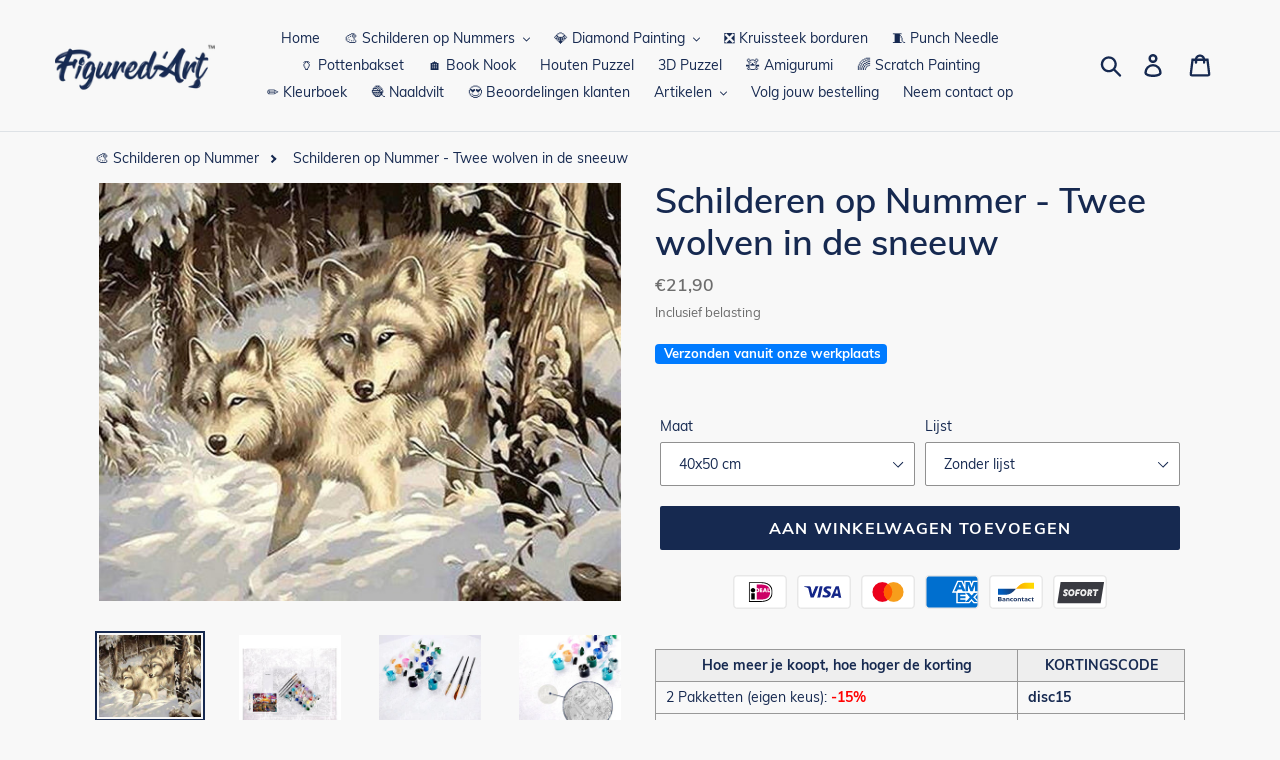

--- FILE ---
content_type: text/html; charset=utf-8
request_url: https://figuredart.nl/products/schilderen-op-nummer-twee-wolven-in-de-sneeuw
body_size: 71453
content:
<!doctype html>
<html class="no-js" lang="nl">
<head>
   <script>(function(w,d,t,r,u){var f,n,i;w[u]=w[u]||[],f=function(){var o={ti:"25152182", enableAutoSpaTracking: true};o.q=w[u],w[u]=new UET(o),w[u].push("pageLoad")},n=d.createElement(t),n.src=r,n.async=1,n.onload=n.onreadystatechange=function(){var s=this.readyState;s&&s!=="loaded"&&s!=="complete"||(f(),n.onload=n.onreadystatechange=null)},i=d.getElementsByTagName(t)[0],i.parentNode.insertBefore(n,i)})(window,document,"script","//bat.bing.com/bat.js","uetq");</script>
  <script>window['otkConsent']={"ad_user_data":true,"ad_personalization":true,"ad_storage":true,"analytics_storage":true,"functionality_storage":false,"personalization_storage":false,"security_storage":false,"url_passthrough":true,"ads_data_redaction":true};function otValidateDefault(t){const a=t[0]??!1,e=t[1]??!1;if(a&&"consent"==a&&e&&"default"==e){const a=t[2]??{};if(Object.values(a).length){const t=Object.values(a).some((t=>"granted"==t));return!t}return!0}return!0}window.dataLayer=[],window.dataLayer.push=function(...t){t.forEach((t=>{otValidateDefault(t)?Array.prototype.push.call(this,t):console.log('g df',t)}))};function _gtag(){dataLayer.push(arguments)}window.OMG_CONSENT_EXTENSION_ENABLED=!1;const otConsentObserver=new MutationObserver((function(e){for(const t of e)if("childList"===t.type){const e=Array.from(t.addedNodes).filter((e=>"SCRIPT"===e.tagName&&1===e.nodeType));for(const t of e){const e=t.getAttribute("src");if(e&&e.includes("consentik-ex-"))return window.OMG_CONSENT_EXTENSION_ENABLED=!0,void otConsentObserver.disconnect()}}}));otConsentObserver.observe(document.documentElement,{childList:!0,subtree:!0}),window.dataLayer=window.dataLayer||[],function(e,t){e.otCookiesGCM={},e.otCookiesGCM={url_passthrough:!1,ads_data_redaction:!1,config:{ad_user_data:"denied",ad_personalization:"denied",ad_storage:"denied",analytics_storage:"denied",functionality_storage:"denied",personalization_storage:"denied",security_storage:"denied",wait_for_update:500, }},_gtag("consent","default",e.otCookiesGCM.config),addEventListener("DOMContentLoaded",(function(){const o=e.otkConsent;let n=function(e,t){const o=e+"=",n=decodeURIComponent(t.cookie),a=n.split(";");for(let e=0;e<a.length;e++){let t=a[e];for(;" "===t.charAt(0);)t=t.substring(1);if(0===t.indexOf(o))return t.substring(o.length,t.length)}return""}("cookiesNotification",t),a=!0;if(n&&e.OMG_CONSENT_EXTENSION_ENABLED){n=JSON.parse(n);const t=n[0].categoriesSelected;a=!t.includes("marketing"),e.otCookiesGCM.config={ad_user_data:o.ad_user_data&&t.includes("marketing")?"granted":"denied",ad_personalization:o.ad_personalization&&t.includes("marketing")?"granted":"denied",ad_storage:o.ad_storage&&t.includes("marketing")?"granted":"denied",analytics_storage:o.analytics_storage&&t.includes("analytics")?"granted":"denied",functionality_storage:o.functionality_storage&&t.includes("necessary")?"granted":"denied",personalization_storage:o.personalization_storage&&t.includes("preferences")?"granted":"denied",security_storage:o.security_storage&&t.includes("necessary")?"granted":"denied"},_gtag("consent","update",e.otCookiesGCM.config),_gtag({event:"OMG-cookie-GCM-update",data:e.otCookiesGCM.config})}e.otCookiesGCM.ads_data_redaction=e.otkConsent.ads_data_redaction&&a,e.otCookiesGCM.url_passthrough=e.otkConsent.url_passthrough,e.otCookiesGCM.ads_data_redaction&&_gtag("set","ads_data_redaction",e.otCookiesGCM.ads_data_redaction),e.otCookiesGCM.url_passthrough&&_gtag("set","url_passthrough",e.otCookiesGCM.url_passthrough)}))}(window,document);
</script>
  
    <link href="//figuredart.nl/cdn/shop/t/26/assets/bootstrap.min.css?v=90869400946681534311686617489" rel="stylesheet" type="text/css" media="all" />
    <script src="//figuredart.nl/cdn/shop/t/26/assets/bootstrap.min.js?v=35271929837704850651686617489" defer="defer"></script>
    
    <link href="//figuredart.nl/cdn/shop/t/26/assets/theme.scss.css?v=59381418749581808791762699999" rel="stylesheet" type="text/css" media="all" />
  
  <script type="text/javascript" src="https://cdnjs.cloudflare.com/ajax/libs/lodash.js/4.17.21/lodash.min.js" defer="defer"></script>
  <script src="https://code.jquery.com/jquery-2.2.4.min.js" crossorigin="anonymous" defer="defer"></script>
  
  <meta charset="utf-8">
  <meta http-equiv="X-UA-Compatible" content="IE=edge,chrome=1">
  <meta name="viewport" content="width=device-width,initial-scale=1">
  <meta name="theme-color" content="#f02165">
  <meta name="google-site-verification" content="qDYjW9l4KSlEU3G5T0hE4QqBBsJ8qtXSXx1sozmtCHo" />
  <link rel="canonical" href="https://figuredart.nl/products/schilderen-op-nummer-twee-wolven-in-de-sneeuw">
  <link rel="stylesheet" type="text/css" href="//fonts.googleapis.com/css?family=Carter+One" /><link rel="shortcut icon" href="//figuredart.nl/cdn/shop/files/fav_32x32.png?v=1628517989" type="image/png"><title>Schilderen op Nummer - Twee wolven in de sneeuw
&ndash; Figured&#39;Art</title><meta name="description" content="Ontwikkel jouw creativiteit en schilder als een artiest met dit pakket Schilderen op nummers voor volwassenen: Twee wolven in de sneeuw. Snelle en bewezen eenvoudige methode om geweldige schilderijen te creëren!"><!-- /snippets/social-meta-tags.liquid -->




<meta property="og:site_name" content="Figured&#39;Art">
<meta property="og:url" content="https://figuredart.nl/products/schilderen-op-nummer-twee-wolven-in-de-sneeuw">
<meta property="og:title" content="Schilderen op Nummer - Twee wolven in de sneeuw">
<meta property="og:type" content="product">
<meta property="og:description" content="Ontwikkel jouw creativiteit en schilder als een artiest met dit pakket Schilderen op nummers voor volwassenen: Twee wolven in de sneeuw. Snelle en bewezen eenvoudige methode om geweldige schilderijen te creëren!">

  <meta property="og:price:amount" content="21,90">
  <meta property="og:price:currency" content="EUR">

<meta property="og:image" content="http://figuredart.nl/cdn/shop/products/two-wolves-in-the-snow-advanced-animals-paint-by-numbers-global-figuredart-free-shipping_798_1200x1200.jpg?v=1628542005"><meta property="og:image" content="http://figuredart.nl/cdn/shop/products/S1_158-01_4_4cbd94db-8980-4394-bb3d-362f0c77a8c6_1200x1200.jpg?v=1655136997"><meta property="og:image" content="http://figuredart.nl/cdn/shop/products/S1_174_4_10cb1421-ecb7-45da-b430-f3f2948c2374_1200x1200.jpg?v=1655136997">
<meta property="og:image:secure_url" content="https://figuredart.nl/cdn/shop/products/two-wolves-in-the-snow-advanced-animals-paint-by-numbers-global-figuredart-free-shipping_798_1200x1200.jpg?v=1628542005"><meta property="og:image:secure_url" content="https://figuredart.nl/cdn/shop/products/S1_158-01_4_4cbd94db-8980-4394-bb3d-362f0c77a8c6_1200x1200.jpg?v=1655136997"><meta property="og:image:secure_url" content="https://figuredart.nl/cdn/shop/products/S1_174_4_10cb1421-ecb7-45da-b430-f3f2948c2374_1200x1200.jpg?v=1655136997">


<meta name="twitter:card" content="summary_large_image">
<meta name="twitter:title" content="Schilderen op Nummer - Twee wolven in de sneeuw">
<meta name="twitter:description" content="Ontwikkel jouw creativiteit en schilder als een artiest met dit pakket Schilderen op nummers voor volwassenen: Twee wolven in de sneeuw. Snelle en bewezen eenvoudige methode om geweldige schilderijen te creëren!">
<script type="text/javascript">const observer = new MutationObserver(e => { e.forEach(({ addedNodes: e }) => { e.forEach(e => { 1 === e.nodeType && "SCRIPT" === e.tagName && (e.innerHTML.includes("asyncLoad") && (e.innerHTML = e.innerHTML.replace("if(window.attachEvent)", "document.addEventListener('asyncLazyLoad',function(event){asyncLoad();});if(window.attachEvent)").replaceAll(", asyncLoad", ", function(){}")), e.innerHTML.includes("PreviewBarInjector") && (e.innerHTML = e.innerHTML.replace("DOMContentLoaded", "asyncLazyLoad")), (e.className == 'analytics') && (e.type = 'text/lazyload'),(e.src.includes("assets/storefront/features")||e.src.includes("assets/shopify_pay")||e.src.includes("connect.facebook.net"))&&(e.setAttribute("data-src", e.src), e.removeAttribute("src")))})})});observer.observe(document.documentElement,{childList:!0,subtree:!0})</script> <script src="//cdn.shopify.com/s/files/1/0603/7530/2276/t/1/assets/section.header.js" type="text/javascript"></script>  

  
    
      <script src="//figuredart.nl/cdn/shop/t/26/assets/bootstrap.min.js?v=35271929837704850651686617489" defer="defer"></script>
      <link rel="preload" as="style" href="//figuredart.nl/cdn/shop/t/26/assets/bootstrap.min.css?v=90869400946681534311686617489" onload="this.onload=null;this.rel='stylesheet'">
      <noscript><link rel="stylesheet" href="//figuredart.nl/cdn/shop/t/26/assets/bootstrap.min.css?v=90869400946681534311686617489"></noscript><link href="//figuredart.nl/cdn/shop/t/26/assets/theme.css?v=127798459602348003131686617489" rel="stylesheet" type="text/css" media="all" />

  <script>
    var theme = {
      strings: {
        addToCart: "Aan winkelwagen toevoegen",
        soldOut: "Uitverkocht",
        unavailable: "Niet beschikbaar",
        regularPrice: "Normale prijs",
        sale: "Aanbieding",
        showMore: "Laat meer zien",
        showLess: "Laat minder zien",
        addressError: "Fout bij het opzoeken van dat adres",
        addressNoResults: "Geen resultaten voor dat adres",
        addressQueryLimit: "U hebt de gebruikslimiet van de Google API overschreden. Overweeg een upgrade naar een \u003ca href=\"https:\/\/developers.google.com\/maps\/premium\/usage-limits\"\u003ePremium-pakket\u003c\/a\u003e.",
        authError: "Er is een probleem opgetreden bij het verifiëren van uw Google Maps-account.",
        newWindow: "Opent in een nieuw venster.",
        external: "Opent externe website.",
        newWindowExternal: "Opent externe website in een nieuw venster."
      },
      moneyFormat: "€{{amount_with_comma_separator}}"
    }

    document.documentElement.className = document.documentElement.className.replace('no-js', 'js');
  </script><script src="//figuredart.nl/cdn/shop/t/26/assets/lazysizes.js?v=68441465964607740661686617489" async="async"></script>
  <script src="//figuredart.nl/cdn/shop/t/26/assets/vendor.js?v=176935521799461138551686617489" defer="defer"></script>
  <script src="//figuredart.nl/cdn/shop/t/26/assets/theme.js?v=139305703546715111671739337607" defer="defer"></script>            
    <script src='//d1liekpayvooaz.cloudfront.net/apps/uploadery/uploadery.js?shop=schilderen-op-nummers.myshopify.com'></script>

  
<!-- Global site tag (gtag.js) - Google Ads: 767348983 -->
<script async src="https://www.googletagmanager.com/gtag/js?id=AW-312823523"></script>
<script>
  window.dataLayer = window.dataLayer || [];
  function gtag(){dataLayer.push(arguments);}
  gtag('js', new Date());

  gtag('config', 'AW-312823523');
</script>
  
<!-- Global site tag (gtag.js) - Google Analytics -->
<script async src="https://www.googletagmanager.com/gtag/js?id=UA-133186339-6"></script>
<script>
  window.dataLayer = window.dataLayer || [];
  function gtag(){dataLayer.push(arguments);}
  gtag('js', new Date());

  gtag('config', 'UA-133186339-6');
</script>

<script>(function(w,d,t,r,u){var f,n,i;w[u]=w[u]||[],f=function(){var o={ti:"25152182"};o.q=w[u],w[u]=new UET(o),w[u].push("pageLoad")},n=d.createElement(t),n.src=r,n.async=1,n.onload=n.onreadystatechange=function(){var s=this.readyState;s&&s!=="loaded"&&s!=="complete"||(f(),n.onload=n.onreadystatechange=null)},i=d.getElementsByTagName(t)[0],i.parentNode.insertBefore(n,i)})(window,document,"script","//bat.bing.com/bat.js","uetq");</script>
	


  <script>window.performance && window.performance.mark && window.performance.mark('shopify.content_for_header.start');</script><meta name="google-site-verification" content="HAi50LXoAozauKvYzx5Wp-P1GGeyE3vktV3jlBX0_GE">
<meta name="facebook-domain-verification" content="jpf0v9wzx1res9t0ebuw2wyqt6mc8t">
<meta name="facebook-domain-verification" content="ho4cb96odnzxc9lptngs84cx0p5k4u">
<meta id="shopify-digital-wallet" name="shopify-digital-wallet" content="/59011367086/digital_wallets/dialog">
<link rel="alternate" type="application/json+oembed" href="https://figuredart.nl/products/schilderen-op-nummer-twee-wolven-in-de-sneeuw.oembed">
<script async="async" src="/checkouts/internal/preloads.js?locale=nl-NL"></script>
<script id="shopify-features" type="application/json">{"accessToken":"07862e258a2d8321919d51ea65715d46","betas":["rich-media-storefront-analytics"],"domain":"figuredart.nl","predictiveSearch":true,"shopId":59011367086,"locale":"nl"}</script>
<script>var Shopify = Shopify || {};
Shopify.shop = "schilderen-op-nummers.myshopify.com";
Shopify.locale = "nl";
Shopify.currency = {"active":"EUR","rate":"1.0"};
Shopify.country = "NL";
Shopify.theme = {"name":"CNY label change | OPTIMIZED","id":150090383702,"schema_name":"Debut","schema_version":"11.0.1","theme_store_id":null,"role":"main"};
Shopify.theme.handle = "null";
Shopify.theme.style = {"id":null,"handle":null};
Shopify.cdnHost = "figuredart.nl/cdn";
Shopify.routes = Shopify.routes || {};
Shopify.routes.root = "/";</script>
<script type="module">!function(o){(o.Shopify=o.Shopify||{}).modules=!0}(window);</script>
<script>!function(o){function n(){var o=[];function n(){o.push(Array.prototype.slice.apply(arguments))}return n.q=o,n}var t=o.Shopify=o.Shopify||{};t.loadFeatures=n(),t.autoloadFeatures=n()}(window);</script>
<script id="shop-js-analytics" type="application/json">{"pageType":"product"}</script>
<script defer="defer" async type="module" src="//figuredart.nl/cdn/shopifycloud/shop-js/modules/v2/client.init-shop-cart-sync_UynczhNm.nl.esm.js"></script>
<script defer="defer" async type="module" src="//figuredart.nl/cdn/shopifycloud/shop-js/modules/v2/chunk.common_DcaMryZs.esm.js"></script>
<script defer="defer" async type="module" src="//figuredart.nl/cdn/shopifycloud/shop-js/modules/v2/chunk.modal_BN20bkrG.esm.js"></script>
<script type="module">
  await import("//figuredart.nl/cdn/shopifycloud/shop-js/modules/v2/client.init-shop-cart-sync_UynczhNm.nl.esm.js");
await import("//figuredart.nl/cdn/shopifycloud/shop-js/modules/v2/chunk.common_DcaMryZs.esm.js");
await import("//figuredart.nl/cdn/shopifycloud/shop-js/modules/v2/chunk.modal_BN20bkrG.esm.js");

  window.Shopify.SignInWithShop?.initShopCartSync?.({"fedCMEnabled":true,"windoidEnabled":true});

</script>
<script>(function() {
  var isLoaded = false;
  function asyncLoad() {
    if (isLoaded) return;
    isLoaded = true;
    var urls = ["https:\/\/cdn.nfcube.com\/instafeed-495dd1c3a7601a09b623d631c9e218ed.js?shop=schilderen-op-nummers.myshopify.com","https:\/\/cdn.hextom.com\/js\/eventpromotionbar.js?shop=schilderen-op-nummers.myshopify.com","https:\/\/bigblueprod-fast-tags.web.app\/shopify\/main.js?shop=schilderen-op-nummers.myshopify.com#eyJhbGciOiJFUzI1NiIsImtpZCI6InExZHNwamdqdGUiLCJ0eXAiOiJKV1QifQ.eyJleHAiOjE3Njk4MDQwODQsImlzcyI6Imh0dHBzOi8vY2hlY2tvdXQtYXBpLmJp","https:\/\/bigblueprod-fast-tags.web.app\/shopify\/2.js?shop=schilderen-op-nummers.myshopify.com#Z2JsdWUuY28vIiwic3ViIjoic19maWd1MDAwNiJ9.A-sNYSreTwR5mG683AGMxhCfuOXcDaIv3bn_gFxFByCYRwbeGbVkBEow2h-xXenIPNE39txt9ajsYG3hWWBBpA"];
    for (var i = 0; i < urls.length; i++) {
      var s = document.createElement('script');
      s.type = 'text/javascript';
      s.async = true;
      s.src = urls[i];
      var x = document.getElementsByTagName('script')[0];
      x.parentNode.insertBefore(s, x);
    }
  };
  if(window.attachEvent) {
    window.attachEvent('onload', asyncLoad);
  } else {
    window.addEventListener('load', asyncLoad, false);
  }
})();</script>
<script id="__st">var __st={"a":59011367086,"offset":3600,"reqid":"6797f379-05a6-4b3d-a657-9efd9062d5d0-1769591006","pageurl":"figuredart.nl\/products\/schilderen-op-nummer-twee-wolven-in-de-sneeuw","u":"aa56e8aaa799","p":"product","rtyp":"product","rid":7256230592686};</script>
<script>window.ShopifyPaypalV4VisibilityTracking = true;</script>
<script id="captcha-bootstrap">!function(){'use strict';const t='contact',e='account',n='new_comment',o=[[t,t],['blogs',n],['comments',n],[t,'customer']],c=[[e,'customer_login'],[e,'guest_login'],[e,'recover_customer_password'],[e,'create_customer']],r=t=>t.map((([t,e])=>`form[action*='/${t}']:not([data-nocaptcha='true']) input[name='form_type'][value='${e}']`)).join(','),a=t=>()=>t?[...document.querySelectorAll(t)].map((t=>t.form)):[];function s(){const t=[...o],e=r(t);return a(e)}const i='password',u='form_key',d=['recaptcha-v3-token','g-recaptcha-response','h-captcha-response',i],f=()=>{try{return window.sessionStorage}catch{return}},m='__shopify_v',_=t=>t.elements[u];function p(t,e,n=!1){try{const o=window.sessionStorage,c=JSON.parse(o.getItem(e)),{data:r}=function(t){const{data:e,action:n}=t;return t[m]||n?{data:e,action:n}:{data:t,action:n}}(c);for(const[e,n]of Object.entries(r))t.elements[e]&&(t.elements[e].value=n);n&&o.removeItem(e)}catch(o){console.error('form repopulation failed',{error:o})}}const l='form_type',E='cptcha';function T(t){t.dataset[E]=!0}const w=window,h=w.document,L='Shopify',v='ce_forms',y='captcha';let A=!1;((t,e)=>{const n=(g='f06e6c50-85a8-45c8-87d0-21a2b65856fe',I='https://cdn.shopify.com/shopifycloud/storefront-forms-hcaptcha/ce_storefront_forms_captcha_hcaptcha.v1.5.2.iife.js',D={infoText:'Beschermd door hCaptcha',privacyText:'Privacy',termsText:'Voorwaarden'},(t,e,n)=>{const o=w[L][v],c=o.bindForm;if(c)return c(t,g,e,D).then(n);var r;o.q.push([[t,g,e,D],n]),r=I,A||(h.body.append(Object.assign(h.createElement('script'),{id:'captcha-provider',async:!0,src:r})),A=!0)});var g,I,D;w[L]=w[L]||{},w[L][v]=w[L][v]||{},w[L][v].q=[],w[L][y]=w[L][y]||{},w[L][y].protect=function(t,e){n(t,void 0,e),T(t)},Object.freeze(w[L][y]),function(t,e,n,w,h,L){const[v,y,A,g]=function(t,e,n){const i=e?o:[],u=t?c:[],d=[...i,...u],f=r(d),m=r(i),_=r(d.filter((([t,e])=>n.includes(e))));return[a(f),a(m),a(_),s()]}(w,h,L),I=t=>{const e=t.target;return e instanceof HTMLFormElement?e:e&&e.form},D=t=>v().includes(t);t.addEventListener('submit',(t=>{const e=I(t);if(!e)return;const n=D(e)&&!e.dataset.hcaptchaBound&&!e.dataset.recaptchaBound,o=_(e),c=g().includes(e)&&(!o||!o.value);(n||c)&&t.preventDefault(),c&&!n&&(function(t){try{if(!f())return;!function(t){const e=f();if(!e)return;const n=_(t);if(!n)return;const o=n.value;o&&e.removeItem(o)}(t);const e=Array.from(Array(32),(()=>Math.random().toString(36)[2])).join('');!function(t,e){_(t)||t.append(Object.assign(document.createElement('input'),{type:'hidden',name:u})),t.elements[u].value=e}(t,e),function(t,e){const n=f();if(!n)return;const o=[...t.querySelectorAll(`input[type='${i}']`)].map((({name:t})=>t)),c=[...d,...o],r={};for(const[a,s]of new FormData(t).entries())c.includes(a)||(r[a]=s);n.setItem(e,JSON.stringify({[m]:1,action:t.action,data:r}))}(t,e)}catch(e){console.error('failed to persist form',e)}}(e),e.submit())}));const S=(t,e)=>{t&&!t.dataset[E]&&(n(t,e.some((e=>e===t))),T(t))};for(const o of['focusin','change'])t.addEventListener(o,(t=>{const e=I(t);D(e)&&S(e,y())}));const B=e.get('form_key'),M=e.get(l),P=B&&M;t.addEventListener('DOMContentLoaded',(()=>{const t=y();if(P)for(const e of t)e.elements[l].value===M&&p(e,B);[...new Set([...A(),...v().filter((t=>'true'===t.dataset.shopifyCaptcha))])].forEach((e=>S(e,t)))}))}(h,new URLSearchParams(w.location.search),n,t,e,['guest_login'])})(!0,!0)}();</script>
<script integrity="sha256-4kQ18oKyAcykRKYeNunJcIwy7WH5gtpwJnB7kiuLZ1E=" data-source-attribution="shopify.loadfeatures" defer="defer" src="//figuredart.nl/cdn/shopifycloud/storefront/assets/storefront/load_feature-a0a9edcb.js" crossorigin="anonymous"></script>
<script data-source-attribution="shopify.dynamic_checkout.dynamic.init">var Shopify=Shopify||{};Shopify.PaymentButton=Shopify.PaymentButton||{isStorefrontPortableWallets:!0,init:function(){window.Shopify.PaymentButton.init=function(){};var t=document.createElement("script");t.src="https://figuredart.nl/cdn/shopifycloud/portable-wallets/latest/portable-wallets.nl.js",t.type="module",document.head.appendChild(t)}};
</script>
<script data-source-attribution="shopify.dynamic_checkout.buyer_consent">
  function portableWalletsHideBuyerConsent(e){var t=document.getElementById("shopify-buyer-consent"),n=document.getElementById("shopify-subscription-policy-button");t&&n&&(t.classList.add("hidden"),t.setAttribute("aria-hidden","true"),n.removeEventListener("click",e))}function portableWalletsShowBuyerConsent(e){var t=document.getElementById("shopify-buyer-consent"),n=document.getElementById("shopify-subscription-policy-button");t&&n&&(t.classList.remove("hidden"),t.removeAttribute("aria-hidden"),n.addEventListener("click",e))}window.Shopify?.PaymentButton&&(window.Shopify.PaymentButton.hideBuyerConsent=portableWalletsHideBuyerConsent,window.Shopify.PaymentButton.showBuyerConsent=portableWalletsShowBuyerConsent);
</script>
<script data-source-attribution="shopify.dynamic_checkout.cart.bootstrap">document.addEventListener("DOMContentLoaded",(function(){function t(){return document.querySelector("shopify-accelerated-checkout-cart, shopify-accelerated-checkout")}if(t())Shopify.PaymentButton.init();else{new MutationObserver((function(e,n){t()&&(Shopify.PaymentButton.init(),n.disconnect())})).observe(document.body,{childList:!0,subtree:!0})}}));
</script>

<script>window.performance && window.performance.mark && window.performance.mark('shopify.content_for_header.end');</script>

                      
                       

                      
                      
                      
                      
                      
                      
                      
                      
  <meta name="google-site-verification" content="PB2mLIxQDS2myjoSYVP9DFEK_YSGDFBU9D3Td1bigfA" />

                      <script src="//staticxx.s3.amazonaws.com/aio_stats_lib_v1.min.js?v=1.0"></script>

















<!--StartCartCartCustomCode-->
                      
                      <!-- Abandoned Cart Information -->
                      <div id="care-cart-customer-information" style="display:none">
                        {"id":"", "email":"","default_address":null,"first_name":"","last_name":"","name":"" }
                      </div>
                      <!-- Abandoned Cart Information -->
                      
                      <!--  ShopInformation -->
                      <div id="care-cart-shop-information" style="display:none">
                        {"domain":"schilderen-op-nummers.myshopify.com" }
                      </div>
                      <!--  ShopInformation -->
                      
                      <!--EndCareCartCustomCode-->
                      





<!-- BeginShopPopAddon --><script>  Shopify.shopPopSettings = {"proof_enabled":true,"proof_show_add_to_cart":true,"proof_mobile_enabled":true,"proof_mobile_position":"Bottom","proof_desktop_position":"Bottom Left","proof_show_on_product_page":true,"proof_hide_notification_after":30,"proof_display_time":8,"proof_interval_time":10,"proof_order_random":false,"proof_fetch_count":30,"proof_cycle":true,"proof_anonymize":true,"proof_anonymize_text":"Un Client","proof_hours_before_obscure":48,"proof_sequential":true,"proof_top":10,"proof_left":10,"proof_right":10,"proof_bottom":10,"proof_background_color":"#FFFFFF","proof_font_color":"#000000","proof_custom_css":null,"proof_border_radius":40,"proof_first_interval_time":1,"proof_locale":"fr"};</script><!-- EndShopPopAddon -->

	
<!--begin-bc-sf-filter-css-->
 
  
 
<!--end-bc-sf-filter-css-->

      <!-- begin Figured'Art features + fixes -->
      <!-- We must put figured-art snippet in the head, because some CSS must apply before DOM init -->
      



<script>
  var faConfig = {
    permanent_domain: 'schilderen-op-nummers.myshopify.com',
    country_code: 'nl', // infer the country code by domain name
    locale: 'nl',  // page related locale, USA/UK have the same locale code (en)
    user_country_code: 'nl', // user country
    enable_autocomplete_custom_name_dropdown: true,
    enable_collapsible_description: true,
    collapsible_descClassName: '.boost-pfs-filter-collection-description.rte',
    enable_width_optimized_site_nav: true,
    sku_list_url: '//figuredart.nl/cdn/shop/t/26/assets/figured-art.sku-list.nl.js?v=177572254481396209081761028891',
    template_suffix: '',
    page_type: 'product'
  };

  console.debug("Figured'Art Config:", faConfig);
</script>

<script src="//figuredart.nl/cdn/shop/t/26/assets/figured-art.js?v=115550723930036441451699549650" defer></script>









  
      <link href="//figuredart.nl/cdn/shop/t/26/assets/figured-art.site-nav.gb.css?v=153868368082056058461686617489" rel="stylesheet" type="text/css" media="all" />
    


<link href="//figuredart.nl/cdn/shop/t/26/assets/figured-art.css?v=175027143298966098871699549650" rel="stylesheet" type="text/css" media="all" />

      <!-- end Figured'Art features + fixes -->

 
<!-- "snippets/pagefly-header.liquid" was not rendered, the associated app was uninstalled -->
    <!-- Font Awesome -->

    <script src="https://kit.fontawesome.com/5273465c31.js" crossorigin="anonymous"></script>
  
  
 
 <!--begin-boost-pfs-filter-css-->
   <link rel="preload stylesheet" href="//figuredart.nl/cdn/shop/t/26/assets/boost-pfs-instant-search.css?v=146474835330714392691686617489" as="style"><link href="//figuredart.nl/cdn/shop/t/26/assets/boost-pfs-custom.css?v=8139294070736284531686617489" rel="stylesheet" type="text/css" media="all" />
<style data-id="boost-pfs-style">
    .boost-pfs-filter-option-title-text {color: rgba(228,77,77,1);font-size: 21px;font-weight: 800;text-transform: capitalize;}

   .boost-pfs-filter-tree-v .boost-pfs-filter-option-title-text:before {border-top-color: rgba(228,77,77,1);}
    .boost-pfs-filter-tree-v .boost-pfs-filter-option.boost-pfs-filter-option-collapsed .boost-pfs-filter-option-title-text:before {border-bottom-color: rgba(228,77,77,1);}
    .boost-pfs-filter-tree-h .boost-pfs-filter-option-title-heading:before {border-right-color: rgba(228,77,77,1);
        border-bottom-color: rgba(228,77,77,1);}

    .boost-pfs-filter-refine-by .boost-pfs-filter-option-title h3 {}

    .boost-pfs-filter-option-content .boost-pfs-filter-option-item-list .boost-pfs-filter-option-item button,
    .boost-pfs-filter-option-content .boost-pfs-filter-option-item-list .boost-pfs-filter-option-item .boost-pfs-filter-button,
    .boost-pfs-filter-option-range-amount input,
    .boost-pfs-filter-tree-v .boost-pfs-filter-refine-by .boost-pfs-filter-refine-by-items .refine-by-item,
    .boost-pfs-filter-refine-by-wrapper-v .boost-pfs-filter-refine-by .boost-pfs-filter-refine-by-items .refine-by-item,
    .boost-pfs-filter-refine-by .boost-pfs-filter-option-title,
    .boost-pfs-filter-refine-by .boost-pfs-filter-refine-by-items .refine-by-item>a,
    .boost-pfs-filter-refine-by>span,
    .boost-pfs-filter-clear,
    .boost-pfs-filter-clear-all{}
    .boost-pfs-filter-tree-h .boost-pfs-filter-pc .boost-pfs-filter-refine-by-items .refine-by-item .boost-pfs-filter-clear .refine-by-type,
    .boost-pfs-filter-refine-by-wrapper-h .boost-pfs-filter-pc .boost-pfs-filter-refine-by-items .refine-by-item .boost-pfs-filter-clear .refine-by-type {}

    .boost-pfs-filter-option-multi-level-collections .boost-pfs-filter-option-multi-level-list .boost-pfs-filter-option-item .boost-pfs-filter-button-arrow .boost-pfs-arrow:before,
    .boost-pfs-filter-option-multi-level-tag .boost-pfs-filter-option-multi-level-list .boost-pfs-filter-option-item .boost-pfs-filter-button-arrow .boost-pfs-arrow:before {}

    .boost-pfs-filter-refine-by-wrapper-v .boost-pfs-filter-refine-by .boost-pfs-filter-refine-by-items .refine-by-item .boost-pfs-filter-clear:after,
    .boost-pfs-filter-refine-by-wrapper-v .boost-pfs-filter-refine-by .boost-pfs-filter-refine-by-items .refine-by-item .boost-pfs-filter-clear:before,
    .boost-pfs-filter-tree-v .boost-pfs-filter-refine-by .boost-pfs-filter-refine-by-items .refine-by-item .boost-pfs-filter-clear:after,
    .boost-pfs-filter-tree-v .boost-pfs-filter-refine-by .boost-pfs-filter-refine-by-items .refine-by-item .boost-pfs-filter-clear:before,
    .boost-pfs-filter-refine-by-wrapper-h .boost-pfs-filter-pc .boost-pfs-filter-refine-by-items .refine-by-item .boost-pfs-filter-clear:after,
    .boost-pfs-filter-refine-by-wrapper-h .boost-pfs-filter-pc .boost-pfs-filter-refine-by-items .refine-by-item .boost-pfs-filter-clear:before,
    .boost-pfs-filter-tree-h .boost-pfs-filter-pc .boost-pfs-filter-refine-by-items .refine-by-item .boost-pfs-filter-clear:after,
    .boost-pfs-filter-tree-h .boost-pfs-filter-pc .boost-pfs-filter-refine-by-items .refine-by-item .boost-pfs-filter-clear:before {}
    .boost-pfs-filter-option-range-slider .noUi-value-horizontal {}

    .boost-pfs-filter-tree-mobile-button button,
    .boost-pfs-filter-top-sorting-mobile button {}
    .boost-pfs-filter-top-sorting-mobile button>span:after {}
  </style>

 <!--end-boost-pfs-filter-css-->

 
<!-- BEGIN app block: shopify://apps/consentik-cookie/blocks/omega-cookies-notification/13cba824-a338-452e-9b8e-c83046a79f21 --><script type="text/javascript" src="https://cdn.shopify.com/extensions/019bf990-d4a3-7fe0-a60b-2456709361bc/consentik-ex-202601261609/assets/jQueryOT.min.js" defer></script>

<script>
    window.otCKAppData = {};
    var otCKRequestDataInfo = {};
    var otCKRootLink = '';
    var otCKSettings = {};
    window.OCBCookies = []
    window.OCBCategories = []
    window['otkConsent'] = window['otkConsent'] || {};
    window.otJQuerySource = "https://cdn.shopify.com/extensions/019bf990-d4a3-7fe0-a60b-2456709361bc/consentik-ex-202601261609/assets/jQueryOT.min.js"
</script>



    <script>
        console.log('UN ACTIVE CROSS', )
        function __remvoveCookie(name) {
            document.cookie = name + '=; expires=Thu, 01 Jan 1970 00:00:00 UTC; path=/;';
        }

        __remvoveCookie('__cross_accepted');
    </script>





    <script>
        let otCKEnableDebugger = 0;
    </script>


    <script>
        window.otResetConsentData = {"oldKey":null,"current":"_consentik_cookie","consent":[]};
    </script>



    <script>
        window.cstCookiesData = {"rootLink":"https://apps.consentik.com/consentik","cookies":[{"id":14452795,"cookie_status":true,"cookie_name":"_ab","cookie_description":"Used in connection with access to admin.","category_id":42702,"platform":"Shopify","domain":"shopify.com","retention_period":"session","privacy_link":null,"wildcard":false,"expired_time":"session","type":null},{"id":14452796,"cookie_status":true,"cookie_name":"_secure_session_id","cookie_description":"Used in connection with navigation through a storefront.\r\n","category_id":42702,"platform":"Shopify","domain":"shopify.com","retention_period":"session","privacy_link":null,"wildcard":false,"expired_time":"session","type":null},{"id":14452797,"cookie_status":true,"cookie_name":"Cart","cookie_description":"Used in connection with shopping cart.\r\n","category_id":42702,"platform":"Shopify","domain":"shopify.com","retention_period":"14 days","privacy_link":null,"wildcard":false,"expired_time":"14 days","type":null},{"id":14452798,"cookie_status":true,"cookie_name":"cart_currency","cookie_description":"Used in connection with shopping cart.\r\n","category_id":42702,"platform":"Shopify","domain":"shopify.com","retention_period":"14 days","privacy_link":null,"wildcard":false,"expired_time":"14 days","type":null},{"id":14452799,"cookie_status":true,"cookie_name":"cart_sig","cookie_description":"Used in connection with checkout.\r\n","category_id":42702,"platform":"Shopify","domain":"shopify.com","retention_period":"14 days","privacy_link":null,"wildcard":false,"expired_time":"14 days","type":null},{"id":14452800,"cookie_status":true,"cookie_name":"cart_ts","cookie_description":"Used in connection with checkout.\r\n","category_id":42702,"platform":"Shopify","domain":"shopify.com","retention_period":"14 days","privacy_link":null,"wildcard":false,"expired_time":"14 days","type":null},{"id":14452801,"cookie_status":true,"cookie_name":"cart_ver","cookie_description":"Used in connection with shopping cart.\r\n","category_id":42702,"platform":"Shopify","domain":"","retention_period":"2 weeks","privacy_link":null,"wildcard":false,"expired_time":"2 weeks","type":null},{"id":14452802,"cookie_status":true,"cookie_name":"checkout","cookie_description":"Used in connection with checkout.","category_id":42702,"platform":null,"domain":null,"retention_period":null,"privacy_link":null,"wildcard":false,"expired_time":null,"type":null},{"id":14452803,"cookie_status":true,"cookie_name":"checkout_token","cookie_description":"Used in connection with checkout.\r\n","category_id":42702,"platform":"Shopify","domain":"shopify.com","retention_period":"14 days","privacy_link":null,"wildcard":false,"expired_time":"14 days","type":null},{"id":14452804,"cookie_status":true,"cookie_name":"cookietest","cookie_description":"Used in connection with navigation through a storefront.","category_id":42702,"platform":null,"domain":null,"retention_period":null,"privacy_link":null,"wildcard":false,"expired_time":null,"type":null},{"id":14452805,"cookie_status":true,"cookie_name":"master_device_id","cookie_description":"Used in connection with merchant login.","category_id":42702,"platform":null,"domain":null,"retention_period":null,"privacy_link":null,"wildcard":false,"expired_time":null,"type":null},{"id":14452806,"cookie_status":true,"cookie_name":"previous_checkout_token","cookie_description":"Used in connection with checkout.","category_id":42702,"platform":null,"domain":null,"retention_period":null,"privacy_link":null,"wildcard":false,"expired_time":null,"type":null},{"id":14452807,"cookie_status":true,"cookie_name":"previous_step","cookie_description":"Used in connection with checkout.","category_id":42702,"platform":null,"domain":null,"retention_period":null,"privacy_link":null,"wildcard":false,"expired_time":null,"type":null},{"id":14452808,"cookie_status":true,"cookie_name":"remember_me","cookie_description":"Used in connection with checkout.","category_id":42702,"platform":null,"domain":null,"retention_period":null,"privacy_link":null,"wildcard":false,"expired_time":null,"type":null},{"id":14452809,"cookie_status":true,"cookie_name":"Secret","cookie_description":"Used in connection with checkout.\r\n","category_id":42702,"platform":"Shopify","domain":"shopify.com","retention_period":"14 days","privacy_link":null,"wildcard":false,"expired_time":"14 days","type":null},{"id":14452810,"cookie_status":true,"cookie_name":"Secure_customer_sig","cookie_description":"Used in connection with customer login.\r\n","category_id":42702,"platform":"Shopify","domain":"shopify.com","retention_period":"2 years","privacy_link":null,"wildcard":false,"expired_time":"2 years","type":null},{"id":14452811,"cookie_status":true,"cookie_name":"storefront_digest","cookie_description":"Used in connection with customer login.\r\n","category_id":42702,"platform":"Shopify","domain":"shopify.com","retention_period":"2 years","privacy_link":null,"wildcard":false,"expired_time":"2 years","type":null},{"id":14452812,"cookie_status":true,"cookie_name":"_shopify_country","cookie_description":"For shops where pricing currency/country set from GeoIP, that cookie stores the country we've detected. This cookie helps avoid doing GeoIP lookups after the first request.","category_id":42702,"platform":"Shopify","domain":"","retention_period":"session","privacy_link":null,"wildcard":false,"expired_time":"session","type":null},{"id":14452813,"cookie_status":true,"cookie_name":"_shopify_m","cookie_description":"Used for managing customer privacy settings.","category_id":42702,"platform":null,"domain":null,"retention_period":null,"privacy_link":null,"wildcard":false,"expired_time":null,"type":null},{"id":14452814,"cookie_status":true,"cookie_name":"_shopify_tm","cookie_description":"Used for managing customer privacy settings.","category_id":42702,"platform":null,"domain":null,"retention_period":null,"privacy_link":null,"wildcard":false,"expired_time":null,"type":null},{"id":14452815,"cookie_status":true,"cookie_name":"_shopify_tw","cookie_description":"Used for managing customer privacy settings.","category_id":42702,"platform":null,"domain":null,"retention_period":null,"privacy_link":null,"wildcard":false,"expired_time":null,"type":null},{"id":14452816,"cookie_status":true,"cookie_name":"_storefront_u","cookie_description":"Used to facilitate updating customer account information.","category_id":42702,"platform":null,"domain":null,"retention_period":null,"privacy_link":null,"wildcard":false,"expired_time":null,"type":null},{"id":14452817,"cookie_status":true,"cookie_name":"_tracking_consent","cookie_description":"Tracking preferences.\r\n","category_id":42702,"platform":"Shopify","domain":"shopify.com","retention_period":"2 years","privacy_link":null,"wildcard":false,"expired_time":"2 years","type":null},{"id":14452818,"cookie_status":true,"cookie_name":"tracked_start_checkout","cookie_description":"Utilizzato in connessione con il checkout.","category_id":42702,"platform":"Shopify","domain":"shopify.com","retention_period":"2 years","privacy_link":null,"wildcard":false,"expired_time":"2 years","type":null},{"id":14452819,"cookie_status":true,"cookie_name":"_Brochure_session","cookie_description":"Used in connection with browsing through site.\r\n","category_id":42702,"platform":"Shopify","domain":"shopify.com","retention_period":"2 years","privacy_link":null,"wildcard":false,"expired_time":"2 years","type":null},{"id":14452820,"cookie_status":true,"cookie_name":"identity_state","cookie_description":"Used in connection with customer authentication","category_id":42702,"platform":null,"domain":null,"retention_period":null,"privacy_link":null,"wildcard":false,"expired_time":null,"type":null},{"id":14452821,"cookie_status":true,"cookie_name":"identity_state_<<id>>","cookie_description":"Used in connection with customer authentication","category_id":42702,"platform":null,"domain":null,"retention_period":null,"privacy_link":null,"wildcard":false,"expired_time":null,"type":null},{"id":14452822,"cookie_status":true,"cookie_name":"identity_customer_account_number","cookie_description":"Used in connection with customer authentication","category_id":42702,"platform":null,"domain":null,"retention_period":null,"privacy_link":null,"wildcard":false,"expired_time":null,"type":null},{"id":14452823,"cookie_status":true,"cookie_name":"_consentik_cookie_*","cookie_description":"Used to save customer's consent","category_id":42703,"platform":null,"domain":null,"retention_period":null,"privacy_link":null,"wildcard":false,"expired_time":null,"type":null},{"id":14452824,"cookie_status":true,"cookie_name":"cookiesNotification","cookie_description":"Stores the user's cookie consent state for the current domain","category_id":42703,"platform":"Consentik","domain":"","retention_period":"","privacy_link":null,"wildcard":false,"expired_time":"","type":null},{"id":14452825,"cookie_status":true,"cookie_name":"_landing_page","cookie_description":"Track landing pages.\r\n","category_id":42705,"platform":"Shopify","domain":"shopify.com","retention_period":"2 years","privacy_link":null,"wildcard":false,"expired_time":"2 years","type":null},{"id":14452826,"cookie_status":true,"cookie_name":"_orig_referrer","cookie_description":"Track landing pages.\r\n","category_id":42705,"platform":"Shopify","domain":"shopify.com","retention_period":"2 years","privacy_link":null,"wildcard":false,"expired_time":"2 years","type":null},{"id":14452827,"cookie_status":true,"cookie_name":"_s","cookie_description":"Shopify analytics.\r\n","category_id":42705,"platform":"Shopify","domain":"shopify.com","retention_period":"2 years","privacy_link":null,"wildcard":false,"expired_time":"2 years","type":null},{"id":14452828,"cookie_status":true,"cookie_name":"_shopify_d","cookie_description":"Shopify analytics.","category_id":42705,"platform":null,"domain":null,"retention_period":null,"privacy_link":null,"wildcard":false,"expired_time":null,"type":null},{"id":14452829,"cookie_status":true,"cookie_name":"_shopify_fs","cookie_description":"Shopify analytics.\r\n","category_id":42705,"platform":"Shopify","domain":"shopify.com","retention_period":"2 years","privacy_link":null,"wildcard":false,"expired_time":"2 years","type":null},{"id":14452830,"cookie_status":true,"cookie_name":"_shopify_s","cookie_description":"Shopify analytics.\r\n","category_id":42705,"platform":"Shopify","domain":"shopify.com","retention_period":"2 years","privacy_link":null,"wildcard":false,"expired_time":"2 years","type":null},{"id":14452831,"cookie_status":true,"cookie_name":"_shopify_sa_p","cookie_description":"Shopify analytics relating to marketing & referrals.\r\n","category_id":42705,"platform":"Shopify","domain":"shopify.com","retention_period":"2 years","privacy_link":null,"wildcard":false,"expired_time":"2 years","type":null},{"id":14452832,"cookie_status":true,"cookie_name":"_shopify_sa_t","cookie_description":"Shopify analytics relating to marketing & referrals.\r\n","category_id":42705,"platform":"Shopify","domain":"shopify.com","retention_period":"2 years","privacy_link":null,"wildcard":false,"expired_time":"2 years","type":null},{"id":14452833,"cookie_status":true,"cookie_name":"_shopify_y","cookie_description":"Shopify analytics.\r\n","category_id":42705,"platform":"Shopify","domain":"shopify.com","retention_period":"2 years","privacy_link":null,"wildcard":false,"expired_time":"2 years","type":null},{"id":14452834,"cookie_status":true,"cookie_name":"_y","cookie_description":"Shopify analytics.\r\n","category_id":42705,"platform":"Shopify","domain":"shopify.com","retention_period":"2 years","privacy_link":null,"wildcard":false,"expired_time":"2 years","type":null},{"id":14452835,"cookie_status":true,"cookie_name":"_shopify_uniq","cookie_description":"Tracks landing pages.\r\n","category_id":42705,"platform":"Shopify","domain":"shopify.com","retention_period":"2 years","privacy_link":null,"wildcard":false,"expired_time":"2 years","type":null},{"id":14452836,"cookie_status":true,"cookie_name":"ab_test_*","cookie_description":"Shopify analytics.","category_id":42705,"platform":null,"domain":null,"retention_period":null,"privacy_link":null,"wildcard":false,"expired_time":null,"type":null},{"id":14452837,"cookie_status":true,"cookie_name":"ki_r","cookie_description":"Shopify analytics.\r\n","category_id":42705,"platform":"Shopify","domain":"shopify.com","retention_period":"2 years","privacy_link":null,"wildcard":false,"expired_time":"2 years","type":null},{"id":14452838,"cookie_status":true,"cookie_name":"ki_t","cookie_description":"Shopify analytics.\r\n","category_id":42705,"platform":"Shopify","domain":"shopify.com","retention_period":"2 years","privacy_link":null,"wildcard":false,"expired_time":"2 years","type":null},{"id":14452839,"cookie_status":true,"cookie_name":"customer_auth_provider","cookie_description":"Shopify analytics.","category_id":42705,"platform":null,"domain":null,"retention_period":null,"privacy_link":null,"wildcard":false,"expired_time":null,"type":null},{"id":14452840,"cookie_status":true,"cookie_name":"customer_auth_session_created_at","cookie_description":"Shopify analytics.","category_id":42705,"platform":null,"domain":null,"retention_period":null,"privacy_link":null,"wildcard":false,"expired_time":null,"type":null}],"category":[{"id":42702,"category_status":true,"category_name":"Necessary","category_description":"This website is using cookies to analyze our traffic, personalize content and/or ads, to provide video content. We also share information about your use of our site with our analytics and advertising partners who may combine it with other information that you’ve provided to them or that they’ve collected from your use of their services.","is_necessary":true,"name_consent":"necessary"},{"id":42703,"category_status":true,"category_name":"Preferences","category_description":"Preference cookies enable a website to remember information that changes the way the website behaves or looks, like your preferred language or the region that you are in.","is_necessary":false,"name_consent":"preferences"},{"id":42704,"category_status":true,"category_name":"Marketing","category_description":"Marketing cookies are used to track visitors across websites. The intention is to display ads that are relevant and engaging for the individual user and thereby more valuable for publishers and third-party advertisers.","is_necessary":false,"name_consent":"marketing"},{"id":42705,"category_status":true,"category_name":"Analytics","category_description":"Statistic cookies help website owners to understand how visitors interact with websites by collecting and reporting information anonymously.","is_necessary":false,"name_consent":"analytics"}]};
    </script>



    <script>
        window.cstMultipleLanguages = {"rootLink":"https://apps.consentik.com/consentik","config":{"id":1243,"default_language":"en","language_detection_method":"url","enable":"0","language_list":["en"],"unpublish_language":[],"active_selector":"0"},"cookieInformation":[],"bannerText":[{"id":2032,"message":"This website uses cookies to ensure you get the best experience on our website.","submit_text":"Got it!","info_text":"Privacy Policy","text_size":13,"dismiss_text":"Dismiss","prefrences_text":"Preferences","preferences_title":"Manage Consent Preferences","accept_selected_text":"Allow selection","accept_all_text":"Allow all cookies","title_popup":"This website uses cookies","mess_popup":"This website is using cookies to analyze our traffic, personalize content and/or ads, to provide video content. We also share information about your use of our site with our analytics and advertising partners who may combine it with other information that you’ve provided to them or that they’ve collected from your use of their services.","title":"We respect your privacy","google_privacy_text":"Google's Privacy Policy","impressum_title":"Legal Disclosure (Imprint)","reopen_text":"Cookie Manage","language":"en","data_sale_label":"Do not share/sale my personal data"}],"cookies":[{"id":104319,"cookie_status":true,"cookie_name":"_ab","cookie_description":"Used in connection with access to admin.","category_id":42702,"base_on":14452795,"language":"en","domain":null,"expired_time":null,"platform":null,"privacy_link":null,"type":null,"wildcard":false},{"id":104320,"cookie_status":true,"cookie_name":"_secure_session_id","cookie_description":"Used in connection with navigation through a storefront.","category_id":42702,"base_on":14452796,"language":"en","domain":null,"expired_time":null,"platform":null,"privacy_link":null,"type":null,"wildcard":false},{"id":104321,"cookie_status":true,"cookie_name":"Cart","cookie_description":"Used in connection with shopping cart.","category_id":42702,"base_on":14452797,"language":"en","domain":null,"expired_time":null,"platform":null,"privacy_link":null,"type":null,"wildcard":false}],"categories":[{"id":2541293,"category_status":true,"category_name":"Necessary","category_description":"This website is using cookies to analyze our traffic, personalize content and/or ads, to provide video content. We also share information about your use of our site with our analytics and advertising partners who may combine it with other information that you’ve provided to them or that they’ve collected from your use of their services.","is_necessary":true,"name_consent":"necessary","base_on":42702,"language":"en"}],"privacyPopup":[{"id":937,"popupTitle":"Your Privacy Information","popupMessage":"This is a summary of your privacy settings and consent choices on our website. You can review and modify these settings at any time.","visitorTitle":"Visitor ID","givenConsentTitle":"Consent given on","expiresTitle":"Expires at","withdrawButton":"Withdraw consent","changeSettingsButton":"Change settings","backgroundColor":"#FFFFFF","textColor":"#333333","highlightColor":"#0C5132","language":"en","isDefaultLanguage":true}]};
    </script>



    <script>
        window.cstTcfV2 = {};
    </script>



    <script>
        window.otCKAppData = {"terms":[],"settings":{"id":38637,"shop":"schilderen-op-nummers.myshopify.com","shop_id":"59011367086","message":"We gebruiken cookies om advertenties te personaliseren en voor de beste ervaring.","submit_text":"Accepteren","info_text":"Privacybeleid","text_size":13,"dismiss_text":"Weigeren","prefrences_text":"Voorkeuren instellen","preferences_title":null,"accept_selected_text":"Allow selection","accept_all_text":"Allow all cookies","title_popup":"This website uses cookies","mess_popup":"This website is using cookies to analyze our traffic, personalize content and/or ads, to provide video content. We also share information about your use of our site with our analytics and advertising partners who may combine it with other information that you’ve provided to them or that they’ve collected from your use of their services.","title":null,"google_privacy_text":"Google's Privacy Policy","impressum_title":"Legal Disclosure (Imprint)","permission":"0","show_icon":"0","app_enable":"1","privacy_link":"https://figuredart.nl/pages/privacybeleid","popup_layout":1,"fullwidth_position":2,"corner_position":4,"center_position":1,"show_homepage":"0","show_all":"1","show_all_eu":"1","eu_countries":"[]","cache_time":7,"popup_bgcolor":"#ffffff","popup_textcolor":"#333333","more_textcolor":"#333333","submit_bgcolor":"#333333","submit_textcolor":"#ffffff","custom_css":"","show_dismiss":"0","show_dismiss_popup":"0","show_prefrences":"1","color_text_popup":"#FFFFFF","dismiss_textcolor":"#333333","dismiss_bgcolor":"#ffffff","close_dismis":"0","prefrences_bgcolor":"#333333","prefrences_textcolor":"#ffffff","accept_selected_text_color":"#02909c","accept_selected_bgcolor":"#e4f3f7","accept_all_text_color":"#ffffff","accept_all_bgcolor":"#02909c","show_cookies":"1","title_color_popup":"#333333","bgcolor_popup":"#ffffff","show_specific_region":null,"style_request_page":"{\"info_bgcolor\":\"#ffffff\",\"show_bgcolor\":\"#2f87e4\",\"edit_bgcolor\":\"#ca2f2f\",\"delete_bgcolor\":\"#770e0e\",\"delete_textcolor\":\"#ffffff\",\"edit_textcolor\":\"#ffffff\",\"show_textcolor\":\"#ffffff\",\"info_textcolor\":\"#000000\",\"info_text_size\":\"13\"}","banner_position":"full","side_position":"left","show_cookies_btn":"0","upgrade_date":"2025-09-22T05:57:08.000Z","theme_name":"LIGHT","unit_space":"%","popup_width":40,"position_top":0,"position_left":0,"position_right":0,"position_bottom":0,"enable_debugger":"0","regulation_template":null,"is_updated_cookies":"1","script_tagid":null,"google_privacy_link":"https://business.safety.google/privacy/","enable_google_privacy":"0","enable_impressum":"0","impressum_link":"","decline_behavior":"hide_banner","leave_site_url":null,"language_template":"en","text_align":"center","icon_size":25,"plan_name":"UNLIMITED_MONTHLY"},"unpublicCookies":[],"rootLink":"https://apps.consentik.com/consentik","shopId":"59011367086","privacyPopup":{"id":937,"popupTitle":"Your Privacy Information","popupMessage":"This is a summary of your privacy settings and consent choices on our website. You can review and modify these settings at any time.","visitorTitle":"Visitor ID","givenConsentTitle":"Consent given on","expiresTitle":"Expires at","withdrawButton":"Withdraw consent","changeSettingsButton":"Change settings","backgroundColor":"#FFFFFF","textColor":"#333333","highlightColor":"#0C5132","language":"en","isDefaultLanguage":true},"advancedSetting":{"icon_banner_url":null,"button_icon_url":null,"pages_locked":null,"show_close_icon":"0","app_lang":"en","check_list":{"show_decline_btn":false,"show_preferences_btn":false,"show_cookie_reopen":false,"show_cookie_datasale":false,"add_privacy_link":false,"enable_blocking":false,"data_request":false},"is_hide_checklist":0,"schedule_enable":"0","schedule_duration":null,"schedule_interval":"no","schedule_secret":"0","banner_holiday":"0","admin_mode":false,"setup_mode":false,"banner_status":{"CHECKOUT_UI":true,"PARTNER_BANNER":1,"DASHBOARD_CS_BANNER":"CRSSYNCTRACK"},"glass_effect":{"enable":false,"blur":50,"opacity":0.6},"quick_show_category":"0","delay_show":0,"gpc":"0","reopen_conf":{"displayAs":"icon","btnText":"Manage cookie","position":"bottom-right","horizontalMargin":10,"verticalMargin":10,"btnColor":"#FFFFFF","btnBg":"#EA9F30","footerLinkEnable":false,"behavior":"banner"},"data_sale_opts":null,"preferences_opts":{"show_table":false,"show_count":false,"type":"necessary","consent":["necessary"]},"buttons_position":{"mobile":{"dismiss":1,"prefrences":2,"submit":3},"desktop":{"dismiss":1,"prefrences":2,"submit":3}},"sklik_rtg_id":null,"bing_tag_id":null,"font_name":null,"border_style":"rounded","store_front_metafield_id":null,"block_interaction":{"enable":false,"blur":6,"opacity":0.3},"shop_locales":null},"type":"UNLIMITED","planId":53,"fromPlus":true,"fromAdvanced":true,"fromPremium":false,"isUnlimited":true,"isFree":false,"isPaid":true};
        window.cstUseLiquid = window.otCKAppData.uId >= window.otCKAppData.lowestId;
        if (typeof otCKAppData === 'object') {
            otCKRootLink = otCKAppData.rootLink;
            otCKSettings = otCKAppData.settings;
        }
        if (window.cstCookiesData != undefined) {
            window.otCKAppData.cookies = window.cstCookiesData.cookies
            window.otCKAppData.category = window.cstCookiesData.category
        }
        window.otCKRequestDataInfo = window.otCKRequestDataInfo ? window.otCKRequestDataInfo : {};
    </script>



<!-- BEGIN app snippet: consent-mode --><script>    const cstConsentMode = window.otCKAppData?.consentMode;    if (!!cstConsentMode && cstConsentMode?.enable_gcm) {        console.log('GCM LIQUID CALLING...');        window['otkConsent'] = cstConsentMode;        _cst_gcm_initialize(cstConsentMode)    }    function _cst_gcm_initialize(consentMode) {        console.log('GCM INITIALIZED...');        const canAuto = !consentMode?.have_gtm && !consentMode?.keep_gtm_setup;        const trackingIds = consentMode.gtm?.split(',');        if (!window.cstUseLiquid || !canAuto) return;        console.log('GCM WORKING...');        /**         *         * @type {string[]}         */        const regions = window.otCKAppData.consentModeRegions;        const isShowAll = window.otCKAppData?.settings?.show_all === '1';        const userRegion = isShowAll ? {} : {region: regions};        window.cstUserRegion = userRegion;        window.otCookiesGCM = {            url_passthrough: false,            ads_data_redaction: false,            config: Object.assign({                //Marketing                ad_user_data: !consentMode.ad_user_data ? "granted" : "denied",                ad_personalization: !consentMode.ad_personalization ? "granted" : "denied",                ad_storage: !consentMode.ad_storage ? "granted" : "denied",                // analytics                analytics_storage: !consentMode.analytics_storage ? "granted" : "denied",                // preferences                functionality_storage: !consentMode.functionality_storage ? "granted" : "denied",                personalization_storage: !consentMode.personalization_storage ? "granted" : "denied",                security_storage: !consentMode.security_storage ? "granted" : "denied",                cst_default: 'granted',                wait_for_update: 500            }, userRegion),        };        const rulesScript = document.createElement('script');        rulesScript.src = "https://cdn.shopify.com/extensions/019bf990-d4a3-7fe0-a60b-2456709361bc/consentik-ex-202601261609/assets/core.js";        const firstChild = document.head.firstChild;        document.head.insertBefore(rulesScript, firstChild);        if (trackingIds?.length > 0 && canAuto) {            console.log('GCM TAG INITIALIZED...', trackingIds);            for (const key of trackingIds) {                const ID = key.trim();                if (ID.startsWith('GTM')) {                    const GTM = document.createElement('script');                    GTM.innerHTML = `(function(w,d,s,l,i){w[l]=w[l]||[];w[l].push({'gtm.start':new Date().getTime(),event:'gtm.js'});var f=d.getElementsByTagName(s)[0],j=d.createElement(s),dl=l!='dataLayer'?'&l='+l:'';j.async=true;j.src='https://www.googletagmanager.com/gtm.js?id='+i+dl;f.parentNode.insertBefore(j,f);})(window,document,'script','dataLayer','${ID}');`                    document.head.append(GTM);                } else if (ID.startsWith('G')) {                    const gtagScript = document.createElement('script');                    gtagScript.async = true;                    gtagScript.src = `https://www.googletagmanager.com/gtag/js?id=${ID}`;                    document.head.append(gtagScript);                    const gtagContent = document.createElement('script');                    gtagContent.innerHTML = `window.dataLayer = window.dataLayer || [];function gtag(){dataLayer.push(arguments);}gtag('js', new Date());gtag('config', '${ID}');`                    document.head.append(gtagContent);                } else if (ID.startsWith('ca-pub')) {                    const tag = document.createElement("script");                    tag.src = `https://pagead2.googlesyndication.com/pagead/js/adsbygoogle.js?client=${ID}`;                    tag.async = true;                    document.head.append(tag);                } else if (ID.startsWith('AW-')) {                    const tag = document.createElement("script");                    tag.src = `https://www.googletagmanager.com/gtag/destination?id=${ID}`;                    tag.async = true;                    document.head.append(tag);                }            }        }    }</script><!-- END app snippet -->
<!-- BEGIN app snippet: UET --><script>    const cstAdvanced = window.otCKAppData?.advancedSetting;    const cstUetEnabled = cstAdvanced?.enable_uet === '1';    const cstMicrosoftConsent = cstAdvanced?.microsoft_consent;    if (cstUetEnabled && window.cstUseLiquid && !!cstMicrosoftConsent) {        if (cstMicrosoftConsent.hasUET && !!cstMicrosoftConsent.uetId) {            !function (e, a, n, t, o) {                var c, r, d;                e[o] = e[o] || [], c = function () {                    var a = {ti: Number(cstMicrosoftConsent.uetId), enableAutoSpaTracking: !0};                    a.q = e[o], e[o] = new UET(a), e[o].push("pageLoad")                }, (r = a.createElement(n)).src = "//bat.bing.com/bat.js", r.async = 1, r.onload = r.onreadystatechange = function () {                    var e = this.readyState;                    e && "loaded" !== e && "complete" !== e || (c(), r.onload = r.onreadystatechange = null)                }, (d = a.getElementsByTagName(n)[0]).parentNode.insertBefore(r, d)            }(window, document, "script", 0, "uetq");            console.log('UET INITIAL SETTING...');        }        if (cstMicrosoftConsent.hasClarity && !!cstMicrosoftConsent.clarityId) {            (function (c, l, a, r, i, t, y) {                c[a] = c[a] || function () {                    (c[a].q = c[a].q || []).push(arguments)                };                t = l.createElement(r);                t.async = 1;                t.src = "https://www.clarity.ms/tag/" + i;                y = l.getElementsByTagName(r)[0];                y.parentNode.insertBefore(t, y);            })(window, document, "clarity", "script", `${cstMicrosoftConsent.clarityId}`);            console.log('CLARITY INITIAL SETTING...');        }        /**         * UET Function         */        window.uetq = window.uetq || [];        function __cstUetHasCookie(name, values) {            return document.cookie.split(";").some((cookie) => {                cookie = cookie.trim();                return (                    cookie.startsWith(name) && values.some((v) => cookie.includes(v))                );            });        }        function __cstUetSetCookie(name, value, days) {            let expires = "";            if (typeof value !== "string") {                value = JSON.stringify(value);            }            let expiredDate = window.otCookiesExpiredDate;            if (days) {                expiredDate = days;            }            let date = new Date();            date.setTime(date.getTime() + expiredDate * 24 * 60 * 60 * 1000);            expires = "; expires=" + date.toUTCString();            document.cookie = name + "=" + value + expires + "; path=/";        }        function _otkBingConsent() {            if (typeof window.uetq !== 'undefined') {                console.log('UET CALLING...');                const isAccepted = __cstUetHasCookie(window.otCurrentCookieName, [                    "marketing",                    "analytics"                ]);                __cstUetSetCookie("_uetmsdns", !isAccepted ? 1 : 0);                window.uetq.push("consent", "default", {                    ad_storage: "denied"                });                if (isAccepted) {                    window.uetq.push("consent", "update", {                        ad_storage: "granted"                    });                }            }        }        function _otkClarityConsent() {            if (typeof window.clarity !== 'undefined') {                console.log('CLARITY CALLING...');                const isAccepted = __cstUetHasCookie(window.otCurrentCookieName, [                    "marketing",                    "analytics"                ]);                __cstUetSetCookie("_claritymsdns", !isAccepted ? 1 : 0);                window.clarity("consentv2", {                    ad_Storage: "denied",                    analytics_Storage: "denied"                });                if (isAccepted) {                    window.clarity("consentv2", {                        ad_Storage: "granted",                        analytics_Storage: "granted"                    });                }            }        }        document.addEventListener("DOMContentLoaded", () => {            _otkBingConsent()            _otkClarityConsent()        })    }</script><!-- END app snippet -->


    <!-- BEGIN app snippet: source -->
<script type="text/javascript" src="https://cdn.shopify.com/extensions/019bf990-d4a3-7fe0-a60b-2456709361bc/consentik-ex-202601261609/assets/cst.js" defer></script>
<link type="text/css" href="https://cdn.shopify.com/extensions/019bf990-d4a3-7fe0-a60b-2456709361bc/consentik-ex-202601261609/assets/main.css" rel="stylesheet">

<script>
  function otLoadSource(fileName,isCSS = false) {
        const fileUrl  = isCSS ?  otGetResouceFile(fileName, isCSS) : otGetResouceFile(fileName)
        isCSS ? otLoadCSS(fileUrl) : otLoadScript(fileUrl)
    }

    function otLoadScript(url, callback = () => {}) {
      var script = document.createElement('script');
      script.type = 'text/javascript';
      script.src = url;
      script.defer = true;

      if (script.readyState) {  // IE
          script.onreadystatechange = function() {
              if (script.readyState == 'loaded' || script.readyState == 'complete') {
                  script.onreadystatechange = null;
                  callback();
              }
          };
      } else {  // Other browsers
          script.onload = function() {
              callback();
          };
      }

      document.getElementsByTagName('head')[0].appendChild(script);
    }
    function otLoadCSS(href) {
        const cssLink = document.createElement("link");
        cssLink.href = href;
        cssLink.rel = "stylesheet";
        cssLink.type = "text/css";

        const body = document.getElementsByTagName("body")[0];
        body.appendChild(cssLink);
    }

    function otGetResouceFile(fileName, isCSS) {
      const listFile = [{
        key: 'full',
        url: "https://cdn.shopify.com/extensions/019bf990-d4a3-7fe0-a60b-2456709361bc/consentik-ex-202601261609/assets/full.js",
        css: "https://cdn.shopify.com/extensions/019bf990-d4a3-7fe0-a60b-2456709361bc/consentik-ex-202601261609/assets/full.css",
      },{
        key: 'corner',
        url: "https://cdn.shopify.com/extensions/019bf990-d4a3-7fe0-a60b-2456709361bc/consentik-ex-202601261609/assets/corner.js",
        css: "https://cdn.shopify.com/extensions/019bf990-d4a3-7fe0-a60b-2456709361bc/consentik-ex-202601261609/assets/corner.css",
      },{
        key: 'sidebar',
        url: "https://cdn.shopify.com/extensions/019bf990-d4a3-7fe0-a60b-2456709361bc/consentik-ex-202601261609/assets/sidebar.js",
        css: "https://cdn.shopify.com/extensions/019bf990-d4a3-7fe0-a60b-2456709361bc/consentik-ex-202601261609/assets/sidebar.css",
      },{
        key: 'center',
        url: "https://cdn.shopify.com/extensions/019bf990-d4a3-7fe0-a60b-2456709361bc/consentik-ex-202601261609/assets/center.js",
        css: "https://cdn.shopify.com/extensions/019bf990-d4a3-7fe0-a60b-2456709361bc/consentik-ex-202601261609/assets/center.css",
      },
      {
        key: 'custom',
        url: "https://cdn.shopify.com/extensions/019bf990-d4a3-7fe0-a60b-2456709361bc/consentik-ex-202601261609/assets/custom.js",
        css: "https://cdn.shopify.com/extensions/019bf990-d4a3-7fe0-a60b-2456709361bc/consentik-ex-202601261609/assets/custom.css",
      },
      {
        key: 'main',
        url: "",
        css: "https://cdn.shopify.com/extensions/019bf990-d4a3-7fe0-a60b-2456709361bc/consentik-ex-202601261609/assets/main.css",
      },
      {
        key: 'dataRequest',
        url: "https://cdn.shopify.com/extensions/019bf990-d4a3-7fe0-a60b-2456709361bc/consentik-ex-202601261609/assets/dataRequest.js",
      },
    ]
    const fileURL = listFile.find(item => item.key === fileName)
    if(isCSS)  {
      return fileURL.css
    }
    return fileURL.url
    }
</script>
<!-- END app snippet -->






    <script>
        window.otIsSetupMode = false
    </script>




<!-- END app block --><!-- BEGIN app block: shopify://apps/klaviyo-email-marketing-sms/blocks/klaviyo-onsite-embed/2632fe16-c075-4321-a88b-50b567f42507 -->












  <script async src="https://static.klaviyo.com/onsite/js/XhECEv/klaviyo.js?company_id=XhECEv"></script>
  <script>!function(){if(!window.klaviyo){window._klOnsite=window._klOnsite||[];try{window.klaviyo=new Proxy({},{get:function(n,i){return"push"===i?function(){var n;(n=window._klOnsite).push.apply(n,arguments)}:function(){for(var n=arguments.length,o=new Array(n),w=0;w<n;w++)o[w]=arguments[w];var t="function"==typeof o[o.length-1]?o.pop():void 0,e=new Promise((function(n){window._klOnsite.push([i].concat(o,[function(i){t&&t(i),n(i)}]))}));return e}}})}catch(n){window.klaviyo=window.klaviyo||[],window.klaviyo.push=function(){var n;(n=window._klOnsite).push.apply(n,arguments)}}}}();</script>

  
    <script id="viewed_product">
      if (item == null) {
        var _learnq = _learnq || [];

        var MetafieldReviews = null
        var MetafieldYotpoRating = null
        var MetafieldYotpoCount = null
        var MetafieldLooxRating = null
        var MetafieldLooxCount = null
        var okendoProduct = null
        var okendoProductReviewCount = null
        var okendoProductReviewAverageValue = null
        try {
          // The following fields are used for Customer Hub recently viewed in order to add reviews.
          // This information is not part of __kla_viewed. Instead, it is part of __kla_viewed_reviewed_items
          MetafieldReviews = {};
          MetafieldYotpoRating = null
          MetafieldYotpoCount = null
          MetafieldLooxRating = null
          MetafieldLooxCount = null

          okendoProduct = null
          // If the okendo metafield is not legacy, it will error, which then requires the new json formatted data
          if (okendoProduct && 'error' in okendoProduct) {
            okendoProduct = null
          }
          okendoProductReviewCount = okendoProduct ? okendoProduct.reviewCount : null
          okendoProductReviewAverageValue = okendoProduct ? okendoProduct.reviewAverageValue : null
        } catch (error) {
          console.error('Error in Klaviyo onsite reviews tracking:', error);
        }

        var item = {
          Name: "Schilderen op Nummer - Twee wolven in de sneeuw",
          ProductID: 7256230592686,
          Categories: ["Schilderen op Nummer","Schilderen op Nummer Dieren"],
          ImageURL: "https://figuredart.nl/cdn/shop/products/two-wolves-in-the-snow-advanced-animals-paint-by-numbers-global-figuredart-free-shipping_798_grande.jpg?v=1628542005",
          URL: "https://figuredart.nl/products/schilderen-op-nummer-twee-wolven-in-de-sneeuw",
          Brand: "FiguredArt",
          Price: "€21,90",
          Value: "21,90",
          CompareAtPrice: "€0,00"
        };
        _learnq.push(['track', 'Viewed Product', item]);
        _learnq.push(['trackViewedItem', {
          Title: item.Name,
          ItemId: item.ProductID,
          Categories: item.Categories,
          ImageUrl: item.ImageURL,
          Url: item.URL,
          Metadata: {
            Brand: item.Brand,
            Price: item.Price,
            Value: item.Value,
            CompareAtPrice: item.CompareAtPrice
          },
          metafields:{
            reviews: MetafieldReviews,
            yotpo:{
              rating: MetafieldYotpoRating,
              count: MetafieldYotpoCount,
            },
            loox:{
              rating: MetafieldLooxRating,
              count: MetafieldLooxCount,
            },
            okendo: {
              rating: okendoProductReviewAverageValue,
              count: okendoProductReviewCount,
            }
          }
        }]);
      }
    </script>
  




  <script>
    window.klaviyoReviewsProductDesignMode = false
  </script>







<!-- END app block --><!-- BEGIN app block: shopify://apps/judge-me-reviews/blocks/judgeme_core/61ccd3b1-a9f2-4160-9fe9-4fec8413e5d8 --><!-- Start of Judge.me Core -->






<link rel="dns-prefetch" href="https://cdnwidget.judge.me">
<link rel="dns-prefetch" href="https://cdn.judge.me">
<link rel="dns-prefetch" href="https://cdn1.judge.me">
<link rel="dns-prefetch" href="https://api.judge.me">

<script data-cfasync='false' class='jdgm-settings-script'>window.jdgmSettings={"pagination":5,"disable_web_reviews":false,"badge_no_review_text":"Geen beoordelingen","badge_n_reviews_text":"{{ n }} beoordeling/beoordelingen","badge_star_color":"#fbcd0a","hide_badge_preview_if_no_reviews":true,"badge_hide_text":false,"enforce_center_preview_badge":false,"widget_title":"Klantbeoordelingen","widget_open_form_text":"Schrijf een beoordeling","widget_close_form_text":"Beoordeling annuleren","widget_refresh_page_text":"Pagina vernieuwen","widget_summary_text":"Gebaseerd op {{ number_of_reviews }} beoordeling/beoordelingen","widget_no_review_text":"Wees de eerste om een beoordeling te schrijven","widget_name_field_text":"Weergavenaam","widget_verified_name_field_text":"Geverifieerde naam (openbaar)","widget_name_placeholder_text":"Weergavenaam","widget_required_field_error_text":"Dit veld is verplicht.","widget_email_field_text":"E-mailadres","widget_verified_email_field_text":"Geverifieerde e-mail (privé, kan niet worden bewerkt)","widget_email_placeholder_text":"Voer jouw e-mailadres in","widget_email_field_error_text":"Voer een geldig e-mailadres in.","widget_rating_field_text":"Beoordeling","widget_review_title_field_text":"Titel","widget_review_title_placeholder_text":"Geef jouw beoordeling een titel","widget_review_body_field_text":"Beoordeling inhoud","widget_review_body_placeholder_text":"Schrijf hier jouw opmerkingen","widget_pictures_field_text":"Foto/Video (optioneel)","widget_submit_review_text":"Beoordeling indienen","widget_submit_verified_review_text":"Geverifieerde beoordeling indienen","widget_submit_success_msg_with_auto_publish":"Dank je wel! Vernieuw de pagina over een paar momenten om je beoordeling te zien. Je kunt je beoordeling verwijderen of bewerken door in te loggen bij \u003ca href='https://judge.me/login' target='_blank' rel='nofollow noopener'\u003eJudge.me\u003c/a\u003e","widget_submit_success_msg_no_auto_publish":"Dank je wel! Je beoordeling wordt gepubliceerd zodra deze is goedgekeurd door de winkelbeheerder. Je kunt je beoordeling verwijderen of bewerken door in te loggen bij \u003ca href='https://judge.me/login' target='_blank' rel='nofollow noopener'\u003eJudge.me\u003c/a\u003e","widget_show_default_reviews_out_of_total_text":"{{ n_reviews_shown }} van de {{ n_reviews }} beoordelingen worden getoond.","widget_show_all_link_text":"Toon alles","widget_show_less_link_text":"Toon minder","widget_author_said_text":"{{ reviewer_name }} zei:","widget_days_text":"{{ n }} dagen geleden","widget_weeks_text":"{{ n }} week/weken geleden","widget_months_text":"{{ n }} maand/maanden geleden","widget_years_text":"{{ n }} jaar/jaren geleden","widget_yesterday_text":"Gisteren","widget_today_text":"Vandaag","widget_replied_text":"\u003e\u003e {{ shop_name }} antwoordde:","widget_read_more_text":"Lees meer","widget_reviewer_name_as_initial":"","widget_rating_filter_color":"","widget_rating_filter_see_all_text":"Bekijk alle beoordelingen","widget_sorting_most_recent_text":"Meest recent","widget_sorting_highest_rating_text":"Hoogste beoordeling","widget_sorting_lowest_rating_text":"Laagste beoordeling","widget_sorting_with_pictures_text":"Alleen foto's","widget_sorting_most_helpful_text":"Meest nuttig","widget_open_question_form_text":"Stel een vraag","widget_reviews_subtab_text":"Beoordelingen","widget_questions_subtab_text":"Vragen","widget_question_label_text":"Vraag","widget_answer_label_text":"Antwoord","widget_question_placeholder_text":"Schrijf hier je vraag","widget_submit_question_text":"Vraag indienen","widget_question_submit_success_text":"Bedankt voor je vraag! We zullen je op de hoogte stellen zodra deze is beantwoord.","widget_star_color":"#fbcd0a","verified_badge_text":"Geverifieerd","verified_badge_bg_color":"","verified_badge_text_color":"","verified_badge_placement":"left-of-reviewer-name","widget_review_max_height":"","widget_hide_border":false,"widget_social_share":false,"widget_thumb":false,"widget_review_location_show":false,"widget_location_format":"country_iso_code","all_reviews_include_out_of_store_products":true,"all_reviews_out_of_store_text":"(buiten de winkel)","all_reviews_pagination":100,"all_reviews_product_name_prefix_text":"over","enable_review_pictures":true,"enable_question_anwser":false,"widget_theme":"leex","review_date_format":"mm/dd/yyyy","default_sort_method":"pictures-first","widget_product_reviews_subtab_text":"Productbeoordelingen","widget_shop_reviews_subtab_text":"Winkelbeoordelingen","widget_other_products_reviews_text":"Beoordelingen voor andere producten","widget_store_reviews_subtab_text":"Winkelbeoordelingen","widget_no_store_reviews_text":"Deze winkel heeft nog geen beoordelingen","widget_web_restriction_product_reviews_text":"Dit product heeft nog geen beoordelingen","widget_no_items_text":"Geen items gevonden","widget_show_more_text":"Toon meer","widget_write_a_store_review_text":"Schrijf een winkelbeoordeling","widget_other_languages_heading":"Beoordelingen in andere talen","widget_translate_review_text":"Vertaal beoordeling naar {{ language }}","widget_translating_review_text":"Bezig met vertalen...","widget_show_original_translation_text":"Toon origineel ({{ language }})","widget_translate_review_failed_text":"Beoordeling kon niet worden vertaald.","widget_translate_review_retry_text":"Opnieuw proberen","widget_translate_review_try_again_later_text":"Probeer het later opnieuw","show_product_url_for_grouped_product":false,"widget_sorting_pictures_first_text":"Foto's eerst","show_pictures_on_all_rev_page_mobile":false,"show_pictures_on_all_rev_page_desktop":false,"floating_tab_hide_mobile_install_preference":false,"floating_tab_button_name":"★ Beoordelingen","floating_tab_title":"Laat klanten voor ons spreken","floating_tab_button_color":"","floating_tab_button_background_color":"","floating_tab_url":"","floating_tab_url_enabled":true,"floating_tab_tab_style":"text","all_reviews_text_badge_text":"Klanten beoordelen ons met {{ shop.metafields.judgeme.all_reviews_rating | round: 1 }}/5 op basis van {{ shop.metafields.judgeme.all_reviews_count }} beoordelingen.","all_reviews_text_badge_text_branded_style":"{{ shop.metafields.judgeme.all_reviews_rating | round: 1 }} van de 5 sterren op basis van {{ shop.metafields.judgeme.all_reviews_count }} beoordelingen","is_all_reviews_text_badge_a_link":false,"show_stars_for_all_reviews_text_badge":false,"all_reviews_text_badge_url":"","all_reviews_text_style":"text","all_reviews_text_color_style":"judgeme_brand_color","all_reviews_text_color":"#108474","all_reviews_text_show_jm_brand":true,"featured_carousel_show_header":true,"featured_carousel_title":"Laat klanten voor ons spreken","testimonials_carousel_title":"Klanten beoordelen ons","videos_carousel_title":"Echte klantervaringen","cards_carousel_title":"Klanten beoordelen ons","featured_carousel_count_text":"uit {{ n }} beoordelingen","featured_carousel_add_link_to_all_reviews_page":false,"featured_carousel_url":"","featured_carousel_show_images":true,"featured_carousel_autoslide_interval":5,"featured_carousel_arrows_on_the_sides":false,"featured_carousel_height":250,"featured_carousel_width":80,"featured_carousel_image_size":0,"featured_carousel_image_height":250,"featured_carousel_arrow_color":"#eeeeee","verified_count_badge_style":"vintage","verified_count_badge_orientation":"horizontal","verified_count_badge_color_style":"judgeme_brand_color","verified_count_badge_color":"#108474","is_verified_count_badge_a_link":false,"verified_count_badge_url":"","verified_count_badge_show_jm_brand":true,"widget_rating_preset_default":5,"widget_first_sub_tab":"product-reviews","widget_show_histogram":true,"widget_histogram_use_custom_color":false,"widget_pagination_use_custom_color":false,"widget_star_use_custom_color":true,"widget_verified_badge_use_custom_color":false,"widget_write_review_use_custom_color":false,"picture_reminder_submit_button":"Upload Pictures","enable_review_videos":false,"mute_video_by_default":false,"widget_sorting_videos_first_text":"Video's eerst","widget_review_pending_text":"In afwachting","featured_carousel_items_for_large_screen":3,"social_share_options_order":"Facebook,Twitter","remove_microdata_snippet":false,"disable_json_ld":false,"enable_json_ld_products":false,"preview_badge_show_question_text":false,"preview_badge_no_question_text":"Geen vragen","preview_badge_n_question_text":"{{ number_of_questions }} vraag/vragen","qa_badge_show_icon":false,"qa_badge_position":"same-row","remove_judgeme_branding":false,"widget_add_search_bar":false,"widget_search_bar_placeholder":"Zoeken","widget_sorting_verified_only_text":"Alleen geverifieerd","featured_carousel_theme":"default","featured_carousel_show_rating":true,"featured_carousel_show_title":true,"featured_carousel_show_body":true,"featured_carousel_show_date":false,"featured_carousel_show_reviewer":true,"featured_carousel_show_product":false,"featured_carousel_header_background_color":"#108474","featured_carousel_header_text_color":"#ffffff","featured_carousel_name_product_separator":"reviewed","featured_carousel_full_star_background":"#108474","featured_carousel_empty_star_background":"#dadada","featured_carousel_vertical_theme_background":"#f9fafb","featured_carousel_verified_badge_enable":false,"featured_carousel_verified_badge_color":"#108474","featured_carousel_border_style":"round","featured_carousel_review_line_length_limit":3,"featured_carousel_more_reviews_button_text":"Meer beoordelingen lezen","featured_carousel_view_product_button_text":"Product bekijken","all_reviews_page_load_reviews_on":"button_click","all_reviews_page_load_more_text":"Meer beoordelingen laden","disable_fb_tab_reviews":false,"enable_ajax_cdn_cache":false,"widget_public_name_text":"openbaar weergegeven als","default_reviewer_name":"John Smith","default_reviewer_name_has_non_latin":true,"widget_reviewer_anonymous":"Anoniem","medals_widget_title":"Judge.me Beoordelingsmedailles","medals_widget_background_color":"#f9fafb","medals_widget_position":"footer_all_pages","medals_widget_border_color":"#f9fafb","medals_widget_verified_text_position":"left","medals_widget_use_monochromatic_version":false,"medals_widget_elements_color":"#108474","show_reviewer_avatar":true,"widget_invalid_yt_video_url_error_text":"Geen YouTube video URL","widget_max_length_field_error_text":"Voer niet meer dan {0} tekens in.","widget_show_country_flag":false,"widget_show_collected_via_shop_app":true,"widget_verified_by_shop_badge_style":"light","widget_verified_by_shop_text":"Geverifieerd door winkel","widget_show_photo_gallery":false,"widget_load_with_code_splitting":true,"widget_ugc_install_preference":false,"widget_ugc_title":"Door ons gemaakt, door jou gedeeld","widget_ugc_subtitle":"Tag ons om je afbeelding op onze pagina te zien","widget_ugc_arrows_color":"#ffffff","widget_ugc_primary_button_text":"Nu kopen","widget_ugc_primary_button_background_color":"#108474","widget_ugc_primary_button_text_color":"#ffffff","widget_ugc_primary_button_border_width":"0","widget_ugc_primary_button_border_style":"none","widget_ugc_primary_button_border_color":"#108474","widget_ugc_primary_button_border_radius":"25","widget_ugc_secondary_button_text":"Meer laden","widget_ugc_secondary_button_background_color":"#ffffff","widget_ugc_secondary_button_text_color":"#108474","widget_ugc_secondary_button_border_width":"2","widget_ugc_secondary_button_border_style":"solid","widget_ugc_secondary_button_border_color":"#108474","widget_ugc_secondary_button_border_radius":"25","widget_ugc_reviews_button_text":"Beoordelingen bekijken","widget_ugc_reviews_button_background_color":"#ffffff","widget_ugc_reviews_button_text_color":"#108474","widget_ugc_reviews_button_border_width":"2","widget_ugc_reviews_button_border_style":"solid","widget_ugc_reviews_button_border_color":"#108474","widget_ugc_reviews_button_border_radius":"25","widget_ugc_reviews_button_link_to":"judgeme-reviews-page","widget_ugc_show_post_date":true,"widget_ugc_max_width":"800","widget_rating_metafield_value_type":true,"widget_primary_color":"#162950","widget_enable_secondary_color":false,"widget_secondary_color":"#edf5f5","widget_summary_average_rating_text":"{{ average_rating }} van de 5","widget_media_grid_title":"Klantfoto's \u0026 -video's","widget_media_grid_see_more_text":"Meer bekijken","widget_round_style":true,"widget_show_product_medals":true,"widget_verified_by_judgeme_text":"Geverifieerd door Judge.me","widget_show_store_medals":false,"widget_verified_by_judgeme_text_in_store_medals":"Geverifieerd door Judge.me","widget_media_field_exceed_quantity_message":"Sorry, we kunnen slechts {{ max_media }} voor één beoordeling accepteren.","widget_media_field_exceed_limit_message":"{{ file_name }} is te groot, selecteer een {{ media_type }} kleiner dan {{ size_limit }}MB.","widget_review_submitted_text":"Beoordeling ingediend!","widget_question_submitted_text":"Vraag ingediend!","widget_close_form_text_question":"Annuleren","widget_write_your_answer_here_text":"Schrijf je antwoord hier","widget_enabled_branded_link":true,"widget_show_collected_by_judgeme":true,"widget_reviewer_name_color":"","widget_write_review_text_color":"","widget_write_review_bg_color":"","widget_collected_by_judgeme_text":"verzameld door Judge.me","widget_pagination_type":"load_more","widget_load_more_text":"Meer laden","widget_load_more_color":"#108474","widget_full_review_text":"Volledige beoordeling","widget_read_more_reviews_text":"Meer beoordelingen lezen","widget_read_questions_text":"Vragen lezen","widget_questions_and_answers_text":"Vragen \u0026 antwoorden","widget_verified_by_text":"Geverifieerd door","widget_verified_text":"Geverifieerd","widget_number_of_reviews_text":"{{ number_of_reviews }} beoordelingen","widget_back_button_text":"Terug","widget_next_button_text":"Volgende","widget_custom_forms_filter_button":"Filters","custom_forms_style":"vertical","widget_show_review_information":false,"how_reviews_are_collected":"Hoe worden beoordelingen verzameld?","widget_show_review_keywords":false,"widget_gdpr_statement":"Hoe we je gegevens gebruiken: We nemen alleen contact met je op over de beoordeling die je hebt achtergelaten, en alleen indien nodig. Door je beoordeling in te dienen, ga je akkoord met Judge.me's \u003ca href='https://judge.me/terms' target='_blank' rel='nofollow noopener'\u003evoorwaarden\u003c/a\u003e, \u003ca href='https://judge.me/privacy' target='_blank' rel='nofollow noopener'\u003eprivacy\u003c/a\u003e en \u003ca href='https://judge.me/content-policy' target='_blank' rel='nofollow noopener'\u003einhoud\u003c/a\u003e beleid.","widget_multilingual_sorting_enabled":false,"widget_translate_review_content_enabled":false,"widget_translate_review_content_method":"manual","popup_widget_review_selection":"automatically_with_pictures","popup_widget_round_border_style":true,"popup_widget_show_title":true,"popup_widget_show_body":true,"popup_widget_show_reviewer":false,"popup_widget_show_product":true,"popup_widget_show_pictures":true,"popup_widget_use_review_picture":true,"popup_widget_show_on_home_page":true,"popup_widget_show_on_product_page":true,"popup_widget_show_on_collection_page":true,"popup_widget_show_on_cart_page":true,"popup_widget_position":"bottom_left","popup_widget_first_review_delay":5,"popup_widget_duration":5,"popup_widget_interval":5,"popup_widget_review_count":5,"popup_widget_hide_on_mobile":true,"review_snippet_widget_round_border_style":true,"review_snippet_widget_card_color":"#FFFFFF","review_snippet_widget_slider_arrows_background_color":"#FFFFFF","review_snippet_widget_slider_arrows_color":"#000000","review_snippet_widget_star_color":"#108474","show_product_variant":false,"all_reviews_product_variant_label_text":"Variant: ","widget_show_verified_branding":false,"widget_ai_summary_title":"Klanten zeggen","widget_ai_summary_disclaimer":"AI-aangedreven reviewsamenvatting op basis van recente klantbeoordelingen","widget_show_ai_summary":false,"widget_show_ai_summary_bg":false,"widget_show_review_title_input":true,"redirect_reviewers_invited_via_email":"review_widget","request_store_review_after_product_review":false,"request_review_other_products_in_order":false,"review_form_color_scheme":"default","review_form_corner_style":"square","review_form_star_color":{},"review_form_text_color":"#333333","review_form_background_color":"#ffffff","review_form_field_background_color":"#fafafa","review_form_button_color":{},"review_form_button_text_color":"#ffffff","review_form_modal_overlay_color":"#000000","review_content_screen_title_text":"Hoe zou je dit product beoordelen?","review_content_introduction_text":"We zouden het op prijs stellen als je iets over je ervaring zou willen delen.","store_review_form_title_text":"Hoe zou je deze winkel beoordelen?","store_review_form_introduction_text":"We zouden het op prijs stellen als je iets over je ervaring zou willen delen.","show_review_guidance_text":true,"one_star_review_guidance_text":"Slecht","five_star_review_guidance_text":"Goed","customer_information_screen_title_text":"Over jou","customer_information_introduction_text":"Vertel ons meer over jezelf.","custom_questions_screen_title_text":"Uw ervaring in meer detail","custom_questions_introduction_text":"Hier zijn enkele vragen om ons te helpen uw ervaring beter te begrijpen.","review_submitted_screen_title_text":"Bedankt voor je beoordeling!","review_submitted_screen_thank_you_text":"We verwerken deze en hij zal binnenkort in de winkel verschijnen.","review_submitted_screen_email_verification_text":"Bevestig je e-mail door op de link te klikken die we je net hebben gestuurd. Dit helpt ons om beoordelingen authentiek te houden.","review_submitted_request_store_review_text":"Wilt u uw winkelervaring met ons delen?","review_submitted_review_other_products_text":"Wilt u deze producten beoordelen?","store_review_screen_title_text":"Wil je je ervaring met ons delen?","store_review_introduction_text":"We waarden je feedback en gebruiken het om te verbeteren. Deel alstublieft enige gedachten of suggesties die je hebt.","reviewer_media_screen_title_picture_text":"Deel een foto","reviewer_media_introduction_picture_text":"Upload een foto om uw recensie te ondersteunen.","reviewer_media_screen_title_video_text":"Deel een video","reviewer_media_introduction_video_text":"Upload een video om uw recensie te ondersteunen.","reviewer_media_screen_title_picture_or_video_text":"Deel een foto of video","reviewer_media_introduction_picture_or_video_text":"Upload een foto of video om uw recensie te ondersteunen.","reviewer_media_youtube_url_text":"Plak hier uw Youtube URL","advanced_settings_next_step_button_text":"Volgende","advanced_settings_close_review_button_text":"Sluiten","modal_write_review_flow":true,"write_review_flow_required_text":"Verplicht","write_review_flow_privacy_message_text":"We respecteren uw privacy.","write_review_flow_anonymous_text":"Anonieme beoordeling","write_review_flow_visibility_text":"Dit zal niet zichtbaar zijn voor andere klanten.","write_review_flow_multiple_selection_help_text":"Selecteer zoveel als je wilt","write_review_flow_single_selection_help_text":"Selecteer één optie","write_review_flow_required_field_error_text":"Dit veld is verplicht","write_review_flow_invalid_email_error_text":"Voer een geldig e-mailadres in","write_review_flow_max_length_error_text":"Max. {{ max_length }} tekens.","write_review_flow_media_upload_text":"\u003cb\u003eKlik om te uploaden\u003c/b\u003e of sleep en zet neer","write_review_flow_gdpr_statement":"We nemen alleen contact met u op over uw beoordeling indien nodig. Door uw beoordeling in te dienen, gaat u akkoord met onze \u003ca href='https://judge.me/terms' target='_blank' rel='nofollow noopener'\u003ealgemene voorwaarden\u003c/a\u003e en \u003ca href='https://judge.me/privacy' target='_blank' rel='nofollow noopener'\u003eprivacybeleid\u003c/a\u003e.","rating_only_reviews_enabled":false,"show_negative_reviews_help_screen":false,"new_review_flow_help_screen_rating_threshold":3,"negative_review_resolution_screen_title_text":"Vertel ons meer","negative_review_resolution_text":"Je ervaring is belangrijk voor ons. Als er problemen waren met je aankoop, staan we klaar om te helpen. Aarzel niet om contact met ons op te nemen, we zouden graag de gelegenheid hebben om dingen recht te zetten.","negative_review_resolution_button_text":"Neem contact op","negative_review_resolution_proceed_with_review_text":"Laat een beoordeling achter","negative_review_resolution_subject":"Probleem met aankoop van {{ shop_name }}.{{ order_name }}","preview_badge_collection_page_install_status":false,"widget_review_custom_css":"","preview_badge_custom_css":"","preview_badge_stars_count":"5-stars","featured_carousel_custom_css":"","floating_tab_custom_css":"","all_reviews_widget_custom_css":"","medals_widget_custom_css":"","verified_badge_custom_css":"","all_reviews_text_custom_css":"","transparency_badges_collected_via_store_invite":false,"transparency_badges_from_another_provider":false,"transparency_badges_collected_from_store_visitor":false,"transparency_badges_collected_by_verified_review_provider":false,"transparency_badges_earned_reward":false,"transparency_badges_collected_via_store_invite_text":"Beoordelingen verzameld via winkelinvitatie","transparency_badges_from_another_provider_text":"Beoordelingen verzameld van een andere dienst","transparency_badges_collected_from_store_visitor_text":"Beoordelingen verzameld van een winkelbezoeker","transparency_badges_written_in_google_text":"Beoordeling geschreven in Google","transparency_badges_written_in_etsy_text":"Beoordeling geschreven in Etsy","transparency_badges_written_in_shop_app_text":"Beoordeling geschreven in Shop App","transparency_badges_earned_reward_text":"Beoordeling heeft een beloning voor een toekomstige bestelling gewonnen","product_review_widget_per_page":10,"widget_store_review_label_text":"Winkelbeoordeling","checkout_comment_extension_title_on_product_page":"Customer Comments","checkout_comment_extension_num_latest_comment_show":5,"checkout_comment_extension_format":"name_and_timestamp","checkout_comment_customer_name":"last_initial","checkout_comment_comment_notification":true,"preview_badge_collection_page_install_preference":true,"preview_badge_home_page_install_preference":true,"preview_badge_product_page_install_preference":true,"review_widget_install_preference":"","review_carousel_install_preference":false,"floating_reviews_tab_install_preference":"none","verified_reviews_count_badge_install_preference":false,"all_reviews_text_install_preference":false,"review_widget_best_location":true,"judgeme_medals_install_preference":false,"review_widget_revamp_enabled":false,"review_widget_qna_enabled":false,"review_widget_header_theme":"minimal","review_widget_widget_title_enabled":true,"review_widget_header_text_size":"medium","review_widget_header_text_weight":"regular","review_widget_average_rating_style":"compact","review_widget_bar_chart_enabled":true,"review_widget_bar_chart_type":"numbers","review_widget_bar_chart_style":"standard","review_widget_expanded_media_gallery_enabled":false,"review_widget_reviews_section_theme":"standard","review_widget_image_style":"thumbnails","review_widget_review_image_ratio":"square","review_widget_stars_size":"medium","review_widget_verified_badge":"standard_text","review_widget_review_title_text_size":"medium","review_widget_review_text_size":"medium","review_widget_review_text_length":"medium","review_widget_number_of_columns_desktop":3,"review_widget_carousel_transition_speed":5,"review_widget_custom_questions_answers_display":"always","review_widget_button_text_color":"#FFFFFF","review_widget_text_color":"#000000","review_widget_lighter_text_color":"#7B7B7B","review_widget_corner_styling":"soft","review_widget_review_word_singular":"beoordeling","review_widget_review_word_plural":"beoordelingen","review_widget_voting_label":"Nuttig?","review_widget_shop_reply_label":"Antwoord van {{ shop_name }}:","review_widget_filters_title":"Filters","qna_widget_question_word_singular":"Vraag","qna_widget_question_word_plural":"Vragen","qna_widget_answer_reply_label":"Antwoord van {{ answerer_name }}:","qna_content_screen_title_text":"Vraag over dit product","qna_widget_question_required_field_error_text":"Vraag een vraag in.","qna_widget_flow_gdpr_statement":"We zullen je alleen contacteren over je vraag als dat nodig is. Door je vraag in te dienen, ga je akkoord met onze \u003ca href='https://judge.me/terms' target='_blank' rel='nofollow noopener'\u003evoorwaarden\u003c/a\u003e en \u003ca href='https://judge.me/privacy' target='_blank' rel='nofollow noopener'\u003eprivacybeleid\u003c/a\u003e.","qna_widget_question_submitted_text":"Bedankt voor je vraag!","qna_widget_close_form_text_question":"Sluiten","qna_widget_question_submit_success_text":"We zullen je informeren via e-mail wanneer we je vraag beantwoorden.","all_reviews_widget_v2025_enabled":false,"all_reviews_widget_v2025_header_theme":"default","all_reviews_widget_v2025_widget_title_enabled":true,"all_reviews_widget_v2025_header_text_size":"medium","all_reviews_widget_v2025_header_text_weight":"regular","all_reviews_widget_v2025_average_rating_style":"compact","all_reviews_widget_v2025_bar_chart_enabled":true,"all_reviews_widget_v2025_bar_chart_type":"numbers","all_reviews_widget_v2025_bar_chart_style":"standard","all_reviews_widget_v2025_expanded_media_gallery_enabled":false,"all_reviews_widget_v2025_show_store_medals":true,"all_reviews_widget_v2025_show_photo_gallery":true,"all_reviews_widget_v2025_show_review_keywords":false,"all_reviews_widget_v2025_show_ai_summary":false,"all_reviews_widget_v2025_show_ai_summary_bg":false,"all_reviews_widget_v2025_add_search_bar":false,"all_reviews_widget_v2025_default_sort_method":"most-recent","all_reviews_widget_v2025_reviews_per_page":10,"all_reviews_widget_v2025_reviews_section_theme":"default","all_reviews_widget_v2025_image_style":"thumbnails","all_reviews_widget_v2025_review_image_ratio":"square","all_reviews_widget_v2025_stars_size":"medium","all_reviews_widget_v2025_verified_badge":"bold_badge","all_reviews_widget_v2025_review_title_text_size":"medium","all_reviews_widget_v2025_review_text_size":"medium","all_reviews_widget_v2025_review_text_length":"medium","all_reviews_widget_v2025_number_of_columns_desktop":3,"all_reviews_widget_v2025_carousel_transition_speed":5,"all_reviews_widget_v2025_custom_questions_answers_display":"always","all_reviews_widget_v2025_show_product_variant":false,"all_reviews_widget_v2025_show_reviewer_avatar":true,"all_reviews_widget_v2025_reviewer_name_as_initial":"","all_reviews_widget_v2025_review_location_show":false,"all_reviews_widget_v2025_location_format":"","all_reviews_widget_v2025_show_country_flag":false,"all_reviews_widget_v2025_verified_by_shop_badge_style":"light","all_reviews_widget_v2025_social_share":false,"all_reviews_widget_v2025_social_share_options_order":"Facebook,Twitter,LinkedIn,Pinterest","all_reviews_widget_v2025_pagination_type":"standard","all_reviews_widget_v2025_button_text_color":"#FFFFFF","all_reviews_widget_v2025_text_color":"#000000","all_reviews_widget_v2025_lighter_text_color":"#7B7B7B","all_reviews_widget_v2025_corner_styling":"soft","all_reviews_widget_v2025_title":"Klantbeoordelingen","all_reviews_widget_v2025_ai_summary_title":"Klanten zeggen over deze winkel","all_reviews_widget_v2025_no_review_text":"Wees de eerste om een beoordeling te schrijven","platform":"shopify","branding_url":"https://app.judge.me/reviews","branding_text":"Aangedreven door Judge.me","locale":"en","reply_name":"Figured'Art","widget_version":"3.0","footer":true,"autopublish":false,"review_dates":true,"enable_custom_form":false,"shop_locale":"nl","enable_multi_locales_translations":false,"show_review_title_input":true,"review_verification_email_status":"never","can_be_branded":false,"reply_name_text":"Figured'Art"};</script> <style class='jdgm-settings-style'>.jdgm-xx{left:0}:root{--jdgm-primary-color: #162950;--jdgm-secondary-color: rgba(22,41,80,0.1);--jdgm-star-color: #fbcd0a;--jdgm-write-review-text-color: white;--jdgm-write-review-bg-color: #162950;--jdgm-paginate-color: #162950;--jdgm-border-radius: 10;--jdgm-reviewer-name-color: #162950}.jdgm-histogram__bar-content{background-color:#162950}.jdgm-rev[data-verified-buyer=true] .jdgm-rev__icon.jdgm-rev__icon:after,.jdgm-rev__buyer-badge.jdgm-rev__buyer-badge{color:white;background-color:#162950}.jdgm-review-widget--small .jdgm-gallery.jdgm-gallery .jdgm-gallery__thumbnail-link:nth-child(8) .jdgm-gallery__thumbnail-wrapper.jdgm-gallery__thumbnail-wrapper:before{content:"Meer bekijken"}@media only screen and (min-width: 768px){.jdgm-gallery.jdgm-gallery .jdgm-gallery__thumbnail-link:nth-child(8) .jdgm-gallery__thumbnail-wrapper.jdgm-gallery__thumbnail-wrapper:before{content:"Meer bekijken"}}.jdgm-preview-badge .jdgm-star.jdgm-star{color:#fbcd0a}.jdgm-prev-badge[data-average-rating='0.00']{display:none !important}.jdgm-author-all-initials{display:none !important}.jdgm-author-last-initial{display:none !important}.jdgm-rev-widg__title{visibility:hidden}.jdgm-rev-widg__summary-text{visibility:hidden}.jdgm-prev-badge__text{visibility:hidden}.jdgm-rev__prod-link-prefix:before{content:'over'}.jdgm-rev__variant-label:before{content:'Variant: '}.jdgm-rev__out-of-store-text:before{content:'(buiten de winkel)'}@media only screen and (min-width: 768px){.jdgm-rev__pics .jdgm-rev_all-rev-page-picture-separator,.jdgm-rev__pics .jdgm-rev__product-picture{display:none}}@media only screen and (max-width: 768px){.jdgm-rev__pics .jdgm-rev_all-rev-page-picture-separator,.jdgm-rev__pics .jdgm-rev__product-picture{display:none}}.jdgm-verified-count-badget[data-from-snippet="true"]{display:none !important}.jdgm-carousel-wrapper[data-from-snippet="true"]{display:none !important}.jdgm-all-reviews-text[data-from-snippet="true"]{display:none !important}.jdgm-medals-section[data-from-snippet="true"]{display:none !important}.jdgm-ugc-media-wrapper[data-from-snippet="true"]{display:none !important}.jdgm-rev__transparency-badge[data-badge-type="review_collected_via_store_invitation"]{display:none !important}.jdgm-rev__transparency-badge[data-badge-type="review_collected_from_another_provider"]{display:none !important}.jdgm-rev__transparency-badge[data-badge-type="review_collected_from_store_visitor"]{display:none !important}.jdgm-rev__transparency-badge[data-badge-type="review_written_in_etsy"]{display:none !important}.jdgm-rev__transparency-badge[data-badge-type="review_written_in_google_business"]{display:none !important}.jdgm-rev__transparency-badge[data-badge-type="review_written_in_shop_app"]{display:none !important}.jdgm-rev__transparency-badge[data-badge-type="review_earned_for_future_purchase"]{display:none !important}.jdgm-review-snippet-widget .jdgm-rev-snippet-widget__cards-container .jdgm-rev-snippet-card{border-radius:8px;background:#fff}.jdgm-review-snippet-widget .jdgm-rev-snippet-widget__cards-container .jdgm-rev-snippet-card__rev-rating .jdgm-star{color:#108474}.jdgm-review-snippet-widget .jdgm-rev-snippet-widget__prev-btn,.jdgm-review-snippet-widget .jdgm-rev-snippet-widget__next-btn{border-radius:50%;background:#fff}.jdgm-review-snippet-widget .jdgm-rev-snippet-widget__prev-btn>svg,.jdgm-review-snippet-widget .jdgm-rev-snippet-widget__next-btn>svg{fill:#000}.jdgm-full-rev-modal.rev-snippet-widget .jm-mfp-container .jm-mfp-content,.jdgm-full-rev-modal.rev-snippet-widget .jm-mfp-container .jdgm-full-rev__icon,.jdgm-full-rev-modal.rev-snippet-widget .jm-mfp-container .jdgm-full-rev__pic-img,.jdgm-full-rev-modal.rev-snippet-widget .jm-mfp-container .jdgm-full-rev__reply{border-radius:8px}.jdgm-full-rev-modal.rev-snippet-widget .jm-mfp-container .jdgm-full-rev[data-verified-buyer="true"] .jdgm-full-rev__icon::after{border-radius:8px}.jdgm-full-rev-modal.rev-snippet-widget .jm-mfp-container .jdgm-full-rev .jdgm-rev__buyer-badge{border-radius:calc( 8px / 2 )}.jdgm-full-rev-modal.rev-snippet-widget .jm-mfp-container .jdgm-full-rev .jdgm-full-rev__replier::before{content:'Figured&#39;Art'}.jdgm-full-rev-modal.rev-snippet-widget .jm-mfp-container .jdgm-full-rev .jdgm-full-rev__product-button{border-radius:calc( 8px * 6 )}
</style> <style class='jdgm-settings-style'></style> <script data-cfasync="false" type="text/javascript" async src="https://cdnwidget.judge.me/shopify_v2/leex.js" id="judgeme_widget_leex_js"></script>
<link id="judgeme_widget_leex_css" rel="stylesheet" type="text/css" media="nope!" onload="this.media='all'" href="https://cdnwidget.judge.me/widget_v3/theme/leex.css">

  
  
  
  <style class='jdgm-miracle-styles'>
  @-webkit-keyframes jdgm-spin{0%{-webkit-transform:rotate(0deg);-ms-transform:rotate(0deg);transform:rotate(0deg)}100%{-webkit-transform:rotate(359deg);-ms-transform:rotate(359deg);transform:rotate(359deg)}}@keyframes jdgm-spin{0%{-webkit-transform:rotate(0deg);-ms-transform:rotate(0deg);transform:rotate(0deg)}100%{-webkit-transform:rotate(359deg);-ms-transform:rotate(359deg);transform:rotate(359deg)}}@font-face{font-family:'JudgemeStar';src:url("[data-uri]") format("woff");font-weight:normal;font-style:normal}.jdgm-star{font-family:'JudgemeStar';display:inline !important;text-decoration:none !important;padding:0 4px 0 0 !important;margin:0 !important;font-weight:bold;opacity:1;-webkit-font-smoothing:antialiased;-moz-osx-font-smoothing:grayscale}.jdgm-star:hover{opacity:1}.jdgm-star:last-of-type{padding:0 !important}.jdgm-star.jdgm--on:before{content:"\e000"}.jdgm-star.jdgm--off:before{content:"\e001"}.jdgm-star.jdgm--half:before{content:"\e002"}.jdgm-widget *{margin:0;line-height:1.4;-webkit-box-sizing:border-box;-moz-box-sizing:border-box;box-sizing:border-box;-webkit-overflow-scrolling:touch}.jdgm-hidden{display:none !important;visibility:hidden !important}.jdgm-temp-hidden{display:none}.jdgm-spinner{width:40px;height:40px;margin:auto;border-radius:50%;border-top:2px solid #eee;border-right:2px solid #eee;border-bottom:2px solid #eee;border-left:2px solid #ccc;-webkit-animation:jdgm-spin 0.8s infinite linear;animation:jdgm-spin 0.8s infinite linear}.jdgm-prev-badge{display:block !important}

</style>


  
  
   


<script data-cfasync='false' class='jdgm-script'>
!function(e){window.jdgm=window.jdgm||{},jdgm.CDN_HOST="https://cdnwidget.judge.me/",jdgm.CDN_HOST_ALT="https://cdn2.judge.me/cdn/widget_frontend/",jdgm.API_HOST="https://api.judge.me/",jdgm.CDN_BASE_URL="https://cdn.shopify.com/extensions/019c02f4-2d58-7c75-9392-ec661dba83c2/judgeme-extensions-319/assets/",
jdgm.docReady=function(d){(e.attachEvent?"complete"===e.readyState:"loading"!==e.readyState)?
setTimeout(d,0):e.addEventListener("DOMContentLoaded",d)},jdgm.loadCSS=function(d,t,o,a){
!o&&jdgm.loadCSS.requestedUrls.indexOf(d)>=0||(jdgm.loadCSS.requestedUrls.push(d),
(a=e.createElement("link")).rel="stylesheet",a.class="jdgm-stylesheet",a.media="nope!",
a.href=d,a.onload=function(){this.media="all",t&&setTimeout(t)},e.body.appendChild(a))},
jdgm.loadCSS.requestedUrls=[],jdgm.loadJS=function(e,d){var t=new XMLHttpRequest;
t.onreadystatechange=function(){4===t.readyState&&(Function(t.response)(),d&&d(t.response))},
t.open("GET",e),t.onerror=function(){if(e.indexOf(jdgm.CDN_HOST)===0&&jdgm.CDN_HOST_ALT!==jdgm.CDN_HOST){var f=e.replace(jdgm.CDN_HOST,jdgm.CDN_HOST_ALT);jdgm.loadJS(f,d)}},t.send()},jdgm.docReady((function(){(window.jdgmLoadCSS||e.querySelectorAll(
".jdgm-widget, .jdgm-all-reviews-page").length>0)&&(jdgmSettings.widget_load_with_code_splitting?
parseFloat(jdgmSettings.widget_version)>=3?jdgm.loadCSS(jdgm.CDN_HOST+"widget_v3/base.css"):
jdgm.loadCSS(jdgm.CDN_HOST+"widget/base.css"):jdgm.loadCSS(jdgm.CDN_HOST+"shopify_v2.css"),
jdgm.loadJS(jdgm.CDN_HOST+"loa"+"der.js"))}))}(document);
</script>
<noscript><link rel="stylesheet" type="text/css" media="all" href="https://cdnwidget.judge.me/shopify_v2.css"></noscript>

<!-- BEGIN app snippet: theme_fix_tags --><script>
  (function() {
    var jdgmThemeFixes = {"150090383702":{"html":"","css":".jdgm-rev-widg__sort-wrapper {\n    text-align: left !important;\n}\n\n.jdgm-medals-wrapper {\n    display: none !important;\n}\n\n.jdgm-prev-badge {\n  cursor: pointer !important;\n}\n\n@media screen and (min-width: 800px) {\n    .jdgm-rev.jdgm-divider-top.jdgm--done-setup.jdgm--leex-done-setup {\n        width: calc(25% - 12px) !important;\n    }\n}\n\n.jdgm-rev.jdgm-divider-top.jdgm--done-setup.jdgm--leex-done-setup {  \n  padding: 0 0 16px !important;\n  display: flex;\n  flex-direction: column;\n  border-radius: 1px !important;\n}\n\n.jdgm-rev.jdgm-divider-top.jdgm--done-setup.jdgm--leex-done-setup {  \n  padding: 0 0 16px !important;\n  display: flex;\n  flex-direction: column;\n}\n\n.jdgm-rev.jdgm-divider-top.jdgm--done-setup.jdgm--leex-done-setup:not(:has(.jdgm-rev__pics)) .jdgm-rev__header {\n    margin-top: 16px;\n}\n\n.jdgm-all-reviews-page__wrapper {\n    max-width: unset !important;\n}\n\n.jdgm-rev__pic-link {\n    border: none !important;\n}\n\n.jdgm-rev .jdgm-rev__pics {\n    white-space: unset;\n    order: -1;\n  \tmargin: 0 0 10px 0 !important;\n}\n\n.jdgm-rev .jdgm-rev__content,\n.jdgm-rev__header,\n.jdgm-rev__actions{\n    padding: 0 16px;\n}\n\n\n.jdgm-rev__pic-link:not(:first-child) {\n\ttransform: translateX(16px);\n}\n\n.jdgm-rev__pic-img.jdgm-rev__pic-img {\n    border-radius: 1px;\n}\n.jdgm-btn.jdgm-btn--solid.jdgm-paginate__load-more {\n    color: white !important;\n}\n\n.jdgm-rev-widg {\n\tpadding: 24px 0 !important;\n}\n","js":"document.addEventListener('DOMContentLoaded', function () {\n  const trigger = document.querySelector('.jdgm-prev-badge');\n  const target = document.querySelector('.jdgm-all-reviews-widget');\n\n  if (trigger \u0026\u0026 target) {\n    trigger.addEventListener('click', function (e) {\n      e.preventDefault(); \/\/ prevent any default link behavior\n      target.scrollIntoView({ behavior: 'smooth', block: 'start' });\n    });\n  }\n});"}};
    if (!jdgmThemeFixes) return;
    var thisThemeFix = jdgmThemeFixes[Shopify.theme.id];
    if (!thisThemeFix) return;

    if (thisThemeFix.html) {
      document.addEventListener("DOMContentLoaded", function() {
        var htmlDiv = document.createElement('div');
        htmlDiv.classList.add('jdgm-theme-fix-html');
        htmlDiv.innerHTML = thisThemeFix.html;
        document.body.append(htmlDiv);
      });
    };

    if (thisThemeFix.css) {
      var styleTag = document.createElement('style');
      styleTag.classList.add('jdgm-theme-fix-style');
      styleTag.innerHTML = thisThemeFix.css;
      document.head.append(styleTag);
    };

    if (thisThemeFix.js) {
      var scriptTag = document.createElement('script');
      scriptTag.classList.add('jdgm-theme-fix-script');
      scriptTag.innerHTML = thisThemeFix.js;
      document.head.append(scriptTag);
    };
  })();
</script>
<!-- END app snippet -->
<!-- End of Judge.me Core -->



<!-- END app block --><script src="https://cdn.shopify.com/extensions/019c02f4-2d58-7c75-9392-ec661dba83c2/judgeme-extensions-319/assets/loader.js" type="text/javascript" defer="defer"></script>
<link href="https://monorail-edge.shopifysvc.com" rel="dns-prefetch">
<script>(function(){if ("sendBeacon" in navigator && "performance" in window) {try {var session_token_from_headers = performance.getEntriesByType('navigation')[0].serverTiming.find(x => x.name == '_s').description;} catch {var session_token_from_headers = undefined;}var session_cookie_matches = document.cookie.match(/_shopify_s=([^;]*)/);var session_token_from_cookie = session_cookie_matches && session_cookie_matches.length === 2 ? session_cookie_matches[1] : "";var session_token = session_token_from_headers || session_token_from_cookie || "";function handle_abandonment_event(e) {var entries = performance.getEntries().filter(function(entry) {return /monorail-edge.shopifysvc.com/.test(entry.name);});if (!window.abandonment_tracked && entries.length === 0) {window.abandonment_tracked = true;var currentMs = Date.now();var navigation_start = performance.timing.navigationStart;var payload = {shop_id: 59011367086,url: window.location.href,navigation_start,duration: currentMs - navigation_start,session_token,page_type: "product"};window.navigator.sendBeacon("https://monorail-edge.shopifysvc.com/v1/produce", JSON.stringify({schema_id: "online_store_buyer_site_abandonment/1.1",payload: payload,metadata: {event_created_at_ms: currentMs,event_sent_at_ms: currentMs}}));}}window.addEventListener('pagehide', handle_abandonment_event);}}());</script>
<script id="web-pixels-manager-setup">(function e(e,d,r,n,o){if(void 0===o&&(o={}),!Boolean(null===(a=null===(i=window.Shopify)||void 0===i?void 0:i.analytics)||void 0===a?void 0:a.replayQueue)){var i,a;window.Shopify=window.Shopify||{};var t=window.Shopify;t.analytics=t.analytics||{};var s=t.analytics;s.replayQueue=[],s.publish=function(e,d,r){return s.replayQueue.push([e,d,r]),!0};try{self.performance.mark("wpm:start")}catch(e){}var l=function(){var e={modern:/Edge?\/(1{2}[4-9]|1[2-9]\d|[2-9]\d{2}|\d{4,})\.\d+(\.\d+|)|Firefox\/(1{2}[4-9]|1[2-9]\d|[2-9]\d{2}|\d{4,})\.\d+(\.\d+|)|Chrom(ium|e)\/(9{2}|\d{3,})\.\d+(\.\d+|)|(Maci|X1{2}).+ Version\/(15\.\d+|(1[6-9]|[2-9]\d|\d{3,})\.\d+)([,.]\d+|)( \(\w+\)|)( Mobile\/\w+|) Safari\/|Chrome.+OPR\/(9{2}|\d{3,})\.\d+\.\d+|(CPU[ +]OS|iPhone[ +]OS|CPU[ +]iPhone|CPU IPhone OS|CPU iPad OS)[ +]+(15[._]\d+|(1[6-9]|[2-9]\d|\d{3,})[._]\d+)([._]\d+|)|Android:?[ /-](13[3-9]|1[4-9]\d|[2-9]\d{2}|\d{4,})(\.\d+|)(\.\d+|)|Android.+Firefox\/(13[5-9]|1[4-9]\d|[2-9]\d{2}|\d{4,})\.\d+(\.\d+|)|Android.+Chrom(ium|e)\/(13[3-9]|1[4-9]\d|[2-9]\d{2}|\d{4,})\.\d+(\.\d+|)|SamsungBrowser\/([2-9]\d|\d{3,})\.\d+/,legacy:/Edge?\/(1[6-9]|[2-9]\d|\d{3,})\.\d+(\.\d+|)|Firefox\/(5[4-9]|[6-9]\d|\d{3,})\.\d+(\.\d+|)|Chrom(ium|e)\/(5[1-9]|[6-9]\d|\d{3,})\.\d+(\.\d+|)([\d.]+$|.*Safari\/(?![\d.]+ Edge\/[\d.]+$))|(Maci|X1{2}).+ Version\/(10\.\d+|(1[1-9]|[2-9]\d|\d{3,})\.\d+)([,.]\d+|)( \(\w+\)|)( Mobile\/\w+|) Safari\/|Chrome.+OPR\/(3[89]|[4-9]\d|\d{3,})\.\d+\.\d+|(CPU[ +]OS|iPhone[ +]OS|CPU[ +]iPhone|CPU IPhone OS|CPU iPad OS)[ +]+(10[._]\d+|(1[1-9]|[2-9]\d|\d{3,})[._]\d+)([._]\d+|)|Android:?[ /-](13[3-9]|1[4-9]\d|[2-9]\d{2}|\d{4,})(\.\d+|)(\.\d+|)|Mobile Safari.+OPR\/([89]\d|\d{3,})\.\d+\.\d+|Android.+Firefox\/(13[5-9]|1[4-9]\d|[2-9]\d{2}|\d{4,})\.\d+(\.\d+|)|Android.+Chrom(ium|e)\/(13[3-9]|1[4-9]\d|[2-9]\d{2}|\d{4,})\.\d+(\.\d+|)|Android.+(UC? ?Browser|UCWEB|U3)[ /]?(15\.([5-9]|\d{2,})|(1[6-9]|[2-9]\d|\d{3,})\.\d+)\.\d+|SamsungBrowser\/(5\.\d+|([6-9]|\d{2,})\.\d+)|Android.+MQ{2}Browser\/(14(\.(9|\d{2,})|)|(1[5-9]|[2-9]\d|\d{3,})(\.\d+|))(\.\d+|)|K[Aa][Ii]OS\/(3\.\d+|([4-9]|\d{2,})\.\d+)(\.\d+|)/},d=e.modern,r=e.legacy,n=navigator.userAgent;return n.match(d)?"modern":n.match(r)?"legacy":"unknown"}(),u="modern"===l?"modern":"legacy",c=(null!=n?n:{modern:"",legacy:""})[u],f=function(e){return[e.baseUrl,"/wpm","/b",e.hashVersion,"modern"===e.buildTarget?"m":"l",".js"].join("")}({baseUrl:d,hashVersion:r,buildTarget:u}),m=function(e){var d=e.version,r=e.bundleTarget,n=e.surface,o=e.pageUrl,i=e.monorailEndpoint;return{emit:function(e){var a=e.status,t=e.errorMsg,s=(new Date).getTime(),l=JSON.stringify({metadata:{event_sent_at_ms:s},events:[{schema_id:"web_pixels_manager_load/3.1",payload:{version:d,bundle_target:r,page_url:o,status:a,surface:n,error_msg:t},metadata:{event_created_at_ms:s}}]});if(!i)return console&&console.warn&&console.warn("[Web Pixels Manager] No Monorail endpoint provided, skipping logging."),!1;try{return self.navigator.sendBeacon.bind(self.navigator)(i,l)}catch(e){}var u=new XMLHttpRequest;try{return u.open("POST",i,!0),u.setRequestHeader("Content-Type","text/plain"),u.send(l),!0}catch(e){return console&&console.warn&&console.warn("[Web Pixels Manager] Got an unhandled error while logging to Monorail."),!1}}}}({version:r,bundleTarget:l,surface:e.surface,pageUrl:self.location.href,monorailEndpoint:e.monorailEndpoint});try{o.browserTarget=l,function(e){var d=e.src,r=e.async,n=void 0===r||r,o=e.onload,i=e.onerror,a=e.sri,t=e.scriptDataAttributes,s=void 0===t?{}:t,l=document.createElement("script"),u=document.querySelector("head"),c=document.querySelector("body");if(l.async=n,l.src=d,a&&(l.integrity=a,l.crossOrigin="anonymous"),s)for(var f in s)if(Object.prototype.hasOwnProperty.call(s,f))try{l.dataset[f]=s[f]}catch(e){}if(o&&l.addEventListener("load",o),i&&l.addEventListener("error",i),u)u.appendChild(l);else{if(!c)throw new Error("Did not find a head or body element to append the script");c.appendChild(l)}}({src:f,async:!0,onload:function(){if(!function(){var e,d;return Boolean(null===(d=null===(e=window.Shopify)||void 0===e?void 0:e.analytics)||void 0===d?void 0:d.initialized)}()){var d=window.webPixelsManager.init(e)||void 0;if(d){var r=window.Shopify.analytics;r.replayQueue.forEach((function(e){var r=e[0],n=e[1],o=e[2];d.publishCustomEvent(r,n,o)})),r.replayQueue=[],r.publish=d.publishCustomEvent,r.visitor=d.visitor,r.initialized=!0}}},onerror:function(){return m.emit({status:"failed",errorMsg:"".concat(f," has failed to load")})},sri:function(e){var d=/^sha384-[A-Za-z0-9+/=]+$/;return"string"==typeof e&&d.test(e)}(c)?c:"",scriptDataAttributes:o}),m.emit({status:"loading"})}catch(e){m.emit({status:"failed",errorMsg:(null==e?void 0:e.message)||"Unknown error"})}}})({shopId: 59011367086,storefrontBaseUrl: "https://figuredart.nl",extensionsBaseUrl: "https://extensions.shopifycdn.com/cdn/shopifycloud/web-pixels-manager",monorailEndpoint: "https://monorail-edge.shopifysvc.com/unstable/produce_batch",surface: "storefront-renderer",enabledBetaFlags: ["2dca8a86"],webPixelsConfigList: [{"id":"2644279638","configuration":"{\"accountID\":\"XhECEv\",\"webPixelConfig\":\"eyJlbmFibGVBZGRlZFRvQ2FydEV2ZW50cyI6IHRydWV9\"}","eventPayloadVersion":"v1","runtimeContext":"STRICT","scriptVersion":"524f6c1ee37bacdca7657a665bdca589","type":"APP","apiClientId":123074,"privacyPurposes":["ANALYTICS","MARKETING"],"dataSharingAdjustments":{"protectedCustomerApprovalScopes":["read_customer_address","read_customer_email","read_customer_name","read_customer_personal_data","read_customer_phone"]}},{"id":"2324332886","configuration":"{\"webPixelName\":\"Judge.me\"}","eventPayloadVersion":"v1","runtimeContext":"STRICT","scriptVersion":"34ad157958823915625854214640f0bf","type":"APP","apiClientId":683015,"privacyPurposes":["ANALYTICS"],"dataSharingAdjustments":{"protectedCustomerApprovalScopes":["read_customer_email","read_customer_name","read_customer_personal_data","read_customer_phone"]}},{"id":"988250454","configuration":"{\"config\":\"{\\\"pixel_id\\\":\\\"G-XZE5NY654C\\\",\\\"target_country\\\":\\\"NL\\\",\\\"gtag_events\\\":[{\\\"type\\\":\\\"search\\\",\\\"action_label\\\":[\\\"G-XZE5NY654C\\\",\\\"AW-312823523\\\/cm9dCIK17-4CEOOdlZUB\\\"]},{\\\"type\\\":\\\"begin_checkout\\\",\\\"action_label\\\":[\\\"G-XZE5NY654C\\\",\\\"AW-312823523\\\/zgN5CP-07-4CEOOdlZUB\\\"]},{\\\"type\\\":\\\"view_item\\\",\\\"action_label\\\":[\\\"G-XZE5NY654C\\\",\\\"AW-312823523\\\/kG1kCPm07-4CEOOdlZUB\\\",\\\"MC-JSNKVVLDE9\\\"]},{\\\"type\\\":\\\"purchase\\\",\\\"action_label\\\":[\\\"G-XZE5NY654C\\\",\\\"AW-312823523\\\/NslPCPa07-4CEOOdlZUB\\\",\\\"MC-JSNKVVLDE9\\\"]},{\\\"type\\\":\\\"page_view\\\",\\\"action_label\\\":[\\\"G-XZE5NY654C\\\",\\\"AW-312823523\\\/DMC_CPO07-4CEOOdlZUB\\\",\\\"MC-JSNKVVLDE9\\\"]},{\\\"type\\\":\\\"add_payment_info\\\",\\\"action_label\\\":[\\\"G-XZE5NY654C\\\",\\\"AW-312823523\\\/c_qWCMG17-4CEOOdlZUB\\\"]},{\\\"type\\\":\\\"add_to_cart\\\",\\\"action_label\\\":[\\\"G-XZE5NY654C\\\",\\\"AW-312823523\\\/H6IbCPy07-4CEOOdlZUB\\\"]}],\\\"enable_monitoring_mode\\\":false}\"}","eventPayloadVersion":"v1","runtimeContext":"OPEN","scriptVersion":"b2a88bafab3e21179ed38636efcd8a93","type":"APP","apiClientId":1780363,"privacyPurposes":[],"dataSharingAdjustments":{"protectedCustomerApprovalScopes":["read_customer_address","read_customer_email","read_customer_name","read_customer_personal_data","read_customer_phone"]}},{"id":"557252950","configuration":"{\"endpoint\":\"https:\\\/\\\/api.parcelpanel.com\",\"debugMode\":\"false\"}","eventPayloadVersion":"v1","runtimeContext":"STRICT","scriptVersion":"f2b9a7bfa08fd9028733e48bf62dd9f1","type":"APP","apiClientId":2681387,"privacyPurposes":["ANALYTICS"],"dataSharingAdjustments":{"protectedCustomerApprovalScopes":["read_customer_address","read_customer_email","read_customer_name","read_customer_personal_data","read_customer_phone"]}},{"id":"463438166","configuration":"{\"pixel_id\":\"1033689197407565\",\"pixel_type\":\"facebook_pixel\",\"metaapp_system_user_token\":\"-\"}","eventPayloadVersion":"v1","runtimeContext":"OPEN","scriptVersion":"ca16bc87fe92b6042fbaa3acc2fbdaa6","type":"APP","apiClientId":2329312,"privacyPurposes":["ANALYTICS","MARKETING","SALE_OF_DATA"],"dataSharingAdjustments":{"protectedCustomerApprovalScopes":["read_customer_address","read_customer_email","read_customer_name","read_customer_personal_data","read_customer_phone"]}},{"id":"239501654","configuration":"{\"partnerId\": \"112946\", \"environment\": \"prod\", \"countryCode\": \"NL\", \"logLevel\": \"debug\"}","eventPayloadVersion":"v1","runtimeContext":"STRICT","scriptVersion":"3add57fd2056b63da5cf857b4ed8b1f3","type":"APP","apiClientId":5829751,"privacyPurposes":["ANALYTICS","MARKETING","SALE_OF_DATA"],"dataSharingAdjustments":{"protectedCustomerApprovalScopes":[]}},{"id":"161612118","configuration":"{\"tagID\":\"2614153233619\"}","eventPayloadVersion":"v1","runtimeContext":"STRICT","scriptVersion":"18031546ee651571ed29edbe71a3550b","type":"APP","apiClientId":3009811,"privacyPurposes":["ANALYTICS","MARKETING","SALE_OF_DATA"],"dataSharingAdjustments":{"protectedCustomerApprovalScopes":["read_customer_address","read_customer_email","read_customer_name","read_customer_personal_data","read_customer_phone"]}},{"id":"36667734","configuration":"{\"token\":\"eyJhbGciOiJFUzI1NiIsImtpZCI6InExZHNwamdqdGUiLCJ0eXAiOiJKV1QifQ.eyJleHAiOjE3Njk4MDQwODQsImlzcyI6Imh0dHBzOi8vY2hlY2tvdXQtYXBpLmJpZ2JsdWUuY28vIiwic3ViIjoic19maWd1MDAwNiJ9.A-sNYSreTwR5mG683AGMxhCfuOXcDaIv3bn_gFxFByCYRwbeGbVkBEow2h-xXenIPNE39txt9ajsYG3hWWBBpA\"}","eventPayloadVersion":"v1","runtimeContext":"STRICT","scriptVersion":"1e8cf5dac0cde16e9800d21ae75e4d4a","type":"APP","apiClientId":2879589,"privacyPurposes":["ANALYTICS","MARKETING","SALE_OF_DATA"],"dataSharingAdjustments":{"protectedCustomerApprovalScopes":["read_customer_address","read_customer_email","read_customer_name","read_customer_personal_data","read_customer_phone"]}},{"id":"69206358","eventPayloadVersion":"1","runtimeContext":"LAX","scriptVersion":"4","type":"CUSTOM","privacyPurposes":["ANALYTICS","MARKETING","SALE_OF_DATA"],"name":"BING"},{"id":"69239126","eventPayloadVersion":"1","runtimeContext":"LAX","scriptVersion":"4","type":"CUSTOM","privacyPurposes":["SALE_OF_DATA"],"name":"GTAG"},{"id":"263749974","eventPayloadVersion":"1","runtimeContext":"LAX","scriptVersion":"1","type":"CUSTOM","privacyPurposes":["SALE_OF_DATA"],"name":"Consentik"},{"id":"shopify-app-pixel","configuration":"{}","eventPayloadVersion":"v1","runtimeContext":"STRICT","scriptVersion":"0450","apiClientId":"shopify-pixel","type":"APP","privacyPurposes":["ANALYTICS","MARKETING"]},{"id":"shopify-custom-pixel","eventPayloadVersion":"v1","runtimeContext":"LAX","scriptVersion":"0450","apiClientId":"shopify-pixel","type":"CUSTOM","privacyPurposes":["ANALYTICS","MARKETING"]}],isMerchantRequest: false,initData: {"shop":{"name":"Figured'Art","paymentSettings":{"currencyCode":"EUR"},"myshopifyDomain":"schilderen-op-nummers.myshopify.com","countryCode":"FR","storefrontUrl":"https:\/\/figuredart.nl"},"customer":null,"cart":null,"checkout":null,"productVariants":[{"price":{"amount":21.9,"currencyCode":"EUR"},"product":{"title":"Schilderen op Nummer - Twee wolven in de sneeuw","vendor":"FiguredArt","id":"7256230592686","untranslatedTitle":"Schilderen op Nummer - Twee wolven in de sneeuw","url":"\/products\/schilderen-op-nummer-twee-wolven-in-de-sneeuw","type":"Schilderen op Nummers"},"id":"40930646786222","image":{"src":"\/\/figuredart.nl\/cdn\/shop\/products\/two-wolves-in-the-snow-advanced-animals-paint-by-numbers-global-figuredart-free-shipping_798.jpg?v=1628542005"},"sku":"99571","title":"40x50 cm \/ Zonder lijst","untranslatedTitle":"40x50 cm \/ Zonder lijst"},{"price":{"amount":31.9,"currencyCode":"EUR"},"product":{"title":"Schilderen op Nummer - Twee wolven in de sneeuw","vendor":"FiguredArt","id":"7256230592686","untranslatedTitle":"Schilderen op Nummer - Twee wolven in de sneeuw","url":"\/products\/schilderen-op-nummer-twee-wolven-in-de-sneeuw","type":"Schilderen op Nummers"},"id":"40930646818990","image":{"src":"\/\/figuredart.nl\/cdn\/shop\/products\/two-wolves-in-the-snow-advanced-animals-paint-by-numbers-global-figuredart-free-shipping_798.jpg?v=1628542005"},"sku":"99571-DIY","title":"40x50 cm \/ DIY houten lijst","untranslatedTitle":"40x50 cm \/ DIY houten lijst"},{"price":{"amount":39.9,"currencyCode":"EUR"},"product":{"title":"Schilderen op Nummer - Twee wolven in de sneeuw","vendor":"FiguredArt","id":"7256230592686","untranslatedTitle":"Schilderen op Nummer - Twee wolven in de sneeuw","url":"\/products\/schilderen-op-nummer-twee-wolven-in-de-sneeuw","type":"Schilderen op Nummers"},"id":"40930646884526","image":{"src":"\/\/figuredart.nl\/cdn\/shop\/products\/two-wolves-in-the-snow-advanced-animals-paint-by-numbers-global-figuredart-free-shipping_798.jpg?v=1628542005"},"sku":"99571-Y","title":"40x50 cm \/ Canvas is al omlijst","untranslatedTitle":"40x50 cm \/ Canvas is al omlijst"},{"price":{"amount":27.9,"currencyCode":"EUR"},"product":{"title":"Schilderen op Nummer - Twee wolven in de sneeuw","vendor":"FiguredArt","id":"7256230592686","untranslatedTitle":"Schilderen op Nummer - Twee wolven in de sneeuw","url":"\/products\/schilderen-op-nummer-twee-wolven-in-de-sneeuw","type":"Schilderen op Nummers"},"id":"40930646917294","image":{"src":"\/\/figuredart.nl\/cdn\/shop\/products\/two-wolves-in-the-snow-advanced-animals-paint-by-numbers-global-figuredart-free-shipping_798.jpg?v=1628542005"},"sku":"99571-5065","title":"50x65 cm \/ Zonder lijst","untranslatedTitle":"50x65 cm \/ Zonder lijst"},{"price":{"amount":46.9,"currencyCode":"EUR"},"product":{"title":"Schilderen op Nummer - Twee wolven in de sneeuw","vendor":"FiguredArt","id":"7256230592686","untranslatedTitle":"Schilderen op Nummer - Twee wolven in de sneeuw","url":"\/products\/schilderen-op-nummer-twee-wolven-in-de-sneeuw","type":"Schilderen op Nummers"},"id":"40930646950062","image":{"src":"\/\/figuredart.nl\/cdn\/shop\/products\/two-wolves-in-the-snow-advanced-animals-paint-by-numbers-global-figuredart-free-shipping_798.jpg?v=1628542005"},"sku":"99571-5065-DIY","title":"50x65 cm \/ DIY houten lijst","untranslatedTitle":"50x65 cm \/ DIY houten lijst"},{"price":{"amount":29.9,"currencyCode":"EUR"},"product":{"title":"Schilderen op Nummer - Twee wolven in de sneeuw","vendor":"FiguredArt","id":"7256230592686","untranslatedTitle":"Schilderen op Nummer - Twee wolven in de sneeuw","url":"\/products\/schilderen-op-nummer-twee-wolven-in-de-sneeuw","type":"Schilderen op Nummers"},"id":"40930646982830","image":{"src":"\/\/figuredart.nl\/cdn\/shop\/products\/two-wolves-in-the-snow-advanced-animals-paint-by-numbers-global-figuredart-free-shipping_798.jpg?v=1628542005"},"sku":"99571-6075","title":"60x75 cm \/ Zonder lijst","untranslatedTitle":"60x75 cm \/ Zonder lijst"},{"price":{"amount":59.9,"currencyCode":"EUR"},"product":{"title":"Schilderen op Nummer - Twee wolven in de sneeuw","vendor":"FiguredArt","id":"7256230592686","untranslatedTitle":"Schilderen op Nummer - Twee wolven in de sneeuw","url":"\/products\/schilderen-op-nummer-twee-wolven-in-de-sneeuw","type":"Schilderen op Nummers"},"id":"40930647015598","image":{"src":"\/\/figuredart.nl\/cdn\/shop\/products\/two-wolves-in-the-snow-advanced-animals-paint-by-numbers-global-figuredart-free-shipping_798.jpg?v=1628542005"},"sku":"99571-6075-DIY","title":"60x75 cm \/ DIY houten lijst","untranslatedTitle":"60x75 cm \/ DIY houten lijst"},{"price":{"amount":49.9,"currencyCode":"EUR"},"product":{"title":"Schilderen op Nummer - Twee wolven in de sneeuw","vendor":"FiguredArt","id":"7256230592686","untranslatedTitle":"Schilderen op Nummer - Twee wolven in de sneeuw","url":"\/products\/schilderen-op-nummer-twee-wolven-in-de-sneeuw","type":"Schilderen op Nummers"},"id":"40930647048366","image":{"src":"\/\/figuredart.nl\/cdn\/shop\/products\/two-wolves-in-the-snow-advanced-animals-paint-by-numbers-global-figuredart-free-shipping_798.jpg?v=1628542005"},"sku":"99571-7090","title":"70x90 cm \/ Zonder lijst","untranslatedTitle":"70x90 cm \/ Zonder lijst"},{"price":{"amount":59.9,"currencyCode":"EUR"},"product":{"title":"Schilderen op Nummer - Twee wolven in de sneeuw","vendor":"FiguredArt","id":"7256230592686","untranslatedTitle":"Schilderen op Nummer - Twee wolven in de sneeuw","url":"\/products\/schilderen-op-nummer-twee-wolven-in-de-sneeuw","type":"Schilderen op Nummers"},"id":"40930647081134","image":{"src":"\/\/figuredart.nl\/cdn\/shop\/products\/two-wolves-in-the-snow-advanced-animals-paint-by-numbers-global-figuredart-free-shipping_798.jpg?v=1628542005"},"sku":"99571-80100","title":"80x100 cm \/ Zonder lijst","untranslatedTitle":"80x100 cm \/ Zonder lijst"},{"price":{"amount":79.9,"currencyCode":"EUR"},"product":{"title":"Schilderen op Nummer - Twee wolven in de sneeuw","vendor":"FiguredArt","id":"7256230592686","untranslatedTitle":"Schilderen op Nummer - Twee wolven in de sneeuw","url":"\/products\/schilderen-op-nummer-twee-wolven-in-de-sneeuw","type":"Schilderen op Nummers"},"id":"40930647113902","image":{"src":"\/\/figuredart.nl\/cdn\/shop\/products\/two-wolves-in-the-snow-advanced-animals-paint-by-numbers-global-figuredart-free-shipping_798.jpg?v=1628542005"},"sku":"99571-90120","title":"90x120 cm \/ Zonder lijst","untranslatedTitle":"90x120 cm \/ Zonder lijst"}],"purchasingCompany":null},},"https://figuredart.nl/cdn","fcfee988w5aeb613cpc8e4bc33m6693e112",{"modern":"","legacy":""},{"shopId":"59011367086","storefrontBaseUrl":"https:\/\/figuredart.nl","extensionBaseUrl":"https:\/\/extensions.shopifycdn.com\/cdn\/shopifycloud\/web-pixels-manager","surface":"storefront-renderer","enabledBetaFlags":"[\"2dca8a86\"]","isMerchantRequest":"false","hashVersion":"fcfee988w5aeb613cpc8e4bc33m6693e112","publish":"custom","events":"[[\"page_viewed\",{}],[\"product_viewed\",{\"productVariant\":{\"price\":{\"amount\":21.9,\"currencyCode\":\"EUR\"},\"product\":{\"title\":\"Schilderen op Nummer - Twee wolven in de sneeuw\",\"vendor\":\"FiguredArt\",\"id\":\"7256230592686\",\"untranslatedTitle\":\"Schilderen op Nummer - Twee wolven in de sneeuw\",\"url\":\"\/products\/schilderen-op-nummer-twee-wolven-in-de-sneeuw\",\"type\":\"Schilderen op Nummers\"},\"id\":\"40930646786222\",\"image\":{\"src\":\"\/\/figuredart.nl\/cdn\/shop\/products\/two-wolves-in-the-snow-advanced-animals-paint-by-numbers-global-figuredart-free-shipping_798.jpg?v=1628542005\"},\"sku\":\"99571\",\"title\":\"40x50 cm \/ Zonder lijst\",\"untranslatedTitle\":\"40x50 cm \/ Zonder lijst\"}}]]"});</script><script>
  window.ShopifyAnalytics = window.ShopifyAnalytics || {};
  window.ShopifyAnalytics.meta = window.ShopifyAnalytics.meta || {};
  window.ShopifyAnalytics.meta.currency = 'EUR';
  var meta = {"product":{"id":7256230592686,"gid":"gid:\/\/shopify\/Product\/7256230592686","vendor":"FiguredArt","type":"Schilderen op Nummers","handle":"schilderen-op-nummer-twee-wolven-in-de-sneeuw","variants":[{"id":40930646786222,"price":2190,"name":"Schilderen op Nummer - Twee wolven in de sneeuw - 40x50 cm \/ Zonder lijst","public_title":"40x50 cm \/ Zonder lijst","sku":"99571"},{"id":40930646818990,"price":3190,"name":"Schilderen op Nummer - Twee wolven in de sneeuw - 40x50 cm \/ DIY houten lijst","public_title":"40x50 cm \/ DIY houten lijst","sku":"99571-DIY"},{"id":40930646884526,"price":3990,"name":"Schilderen op Nummer - Twee wolven in de sneeuw - 40x50 cm \/ Canvas is al omlijst","public_title":"40x50 cm \/ Canvas is al omlijst","sku":"99571-Y"},{"id":40930646917294,"price":2790,"name":"Schilderen op Nummer - Twee wolven in de sneeuw - 50x65 cm \/ Zonder lijst","public_title":"50x65 cm \/ Zonder lijst","sku":"99571-5065"},{"id":40930646950062,"price":4690,"name":"Schilderen op Nummer - Twee wolven in de sneeuw - 50x65 cm \/ DIY houten lijst","public_title":"50x65 cm \/ DIY houten lijst","sku":"99571-5065-DIY"},{"id":40930646982830,"price":2990,"name":"Schilderen op Nummer - Twee wolven in de sneeuw - 60x75 cm \/ Zonder lijst","public_title":"60x75 cm \/ Zonder lijst","sku":"99571-6075"},{"id":40930647015598,"price":5990,"name":"Schilderen op Nummer - Twee wolven in de sneeuw - 60x75 cm \/ DIY houten lijst","public_title":"60x75 cm \/ DIY houten lijst","sku":"99571-6075-DIY"},{"id":40930647048366,"price":4990,"name":"Schilderen op Nummer - Twee wolven in de sneeuw - 70x90 cm \/ Zonder lijst","public_title":"70x90 cm \/ Zonder lijst","sku":"99571-7090"},{"id":40930647081134,"price":5990,"name":"Schilderen op Nummer - Twee wolven in de sneeuw - 80x100 cm \/ Zonder lijst","public_title":"80x100 cm \/ Zonder lijst","sku":"99571-80100"},{"id":40930647113902,"price":7990,"name":"Schilderen op Nummer - Twee wolven in de sneeuw - 90x120 cm \/ Zonder lijst","public_title":"90x120 cm \/ Zonder lijst","sku":"99571-90120"}],"remote":false},"page":{"pageType":"product","resourceType":"product","resourceId":7256230592686,"requestId":"6797f379-05a6-4b3d-a657-9efd9062d5d0-1769591006"}};
  for (var attr in meta) {
    window.ShopifyAnalytics.meta[attr] = meta[attr];
  }
</script>
<script class="analytics">
  (function () {
    var customDocumentWrite = function(content) {
      var jquery = null;

      if (window.jQuery) {
        jquery = window.jQuery;
      } else if (window.Checkout && window.Checkout.$) {
        jquery = window.Checkout.$;
      }

      if (jquery) {
        jquery('body').append(content);
      }
    };

    var hasLoggedConversion = function(token) {
      if (token) {
        return document.cookie.indexOf('loggedConversion=' + token) !== -1;
      }
      return false;
    }

    var setCookieIfConversion = function(token) {
      if (token) {
        var twoMonthsFromNow = new Date(Date.now());
        twoMonthsFromNow.setMonth(twoMonthsFromNow.getMonth() + 2);

        document.cookie = 'loggedConversion=' + token + '; expires=' + twoMonthsFromNow;
      }
    }

    var trekkie = window.ShopifyAnalytics.lib = window.trekkie = window.trekkie || [];
    if (trekkie.integrations) {
      return;
    }
    trekkie.methods = [
      'identify',
      'page',
      'ready',
      'track',
      'trackForm',
      'trackLink'
    ];
    trekkie.factory = function(method) {
      return function() {
        var args = Array.prototype.slice.call(arguments);
        args.unshift(method);
        trekkie.push(args);
        return trekkie;
      };
    };
    for (var i = 0; i < trekkie.methods.length; i++) {
      var key = trekkie.methods[i];
      trekkie[key] = trekkie.factory(key);
    }
    trekkie.load = function(config) {
      trekkie.config = config || {};
      trekkie.config.initialDocumentCookie = document.cookie;
      var first = document.getElementsByTagName('script')[0];
      var script = document.createElement('script');
      script.type = 'text/javascript';
      script.onerror = function(e) {
        var scriptFallback = document.createElement('script');
        scriptFallback.type = 'text/javascript';
        scriptFallback.onerror = function(error) {
                var Monorail = {
      produce: function produce(monorailDomain, schemaId, payload) {
        var currentMs = new Date().getTime();
        var event = {
          schema_id: schemaId,
          payload: payload,
          metadata: {
            event_created_at_ms: currentMs,
            event_sent_at_ms: currentMs
          }
        };
        return Monorail.sendRequest("https://" + monorailDomain + "/v1/produce", JSON.stringify(event));
      },
      sendRequest: function sendRequest(endpointUrl, payload) {
        // Try the sendBeacon API
        if (window && window.navigator && typeof window.navigator.sendBeacon === 'function' && typeof window.Blob === 'function' && !Monorail.isIos12()) {
          var blobData = new window.Blob([payload], {
            type: 'text/plain'
          });

          if (window.navigator.sendBeacon(endpointUrl, blobData)) {
            return true;
          } // sendBeacon was not successful

        } // XHR beacon

        var xhr = new XMLHttpRequest();

        try {
          xhr.open('POST', endpointUrl);
          xhr.setRequestHeader('Content-Type', 'text/plain');
          xhr.send(payload);
        } catch (e) {
          console.log(e);
        }

        return false;
      },
      isIos12: function isIos12() {
        return window.navigator.userAgent.lastIndexOf('iPhone; CPU iPhone OS 12_') !== -1 || window.navigator.userAgent.lastIndexOf('iPad; CPU OS 12_') !== -1;
      }
    };
    Monorail.produce('monorail-edge.shopifysvc.com',
      'trekkie_storefront_load_errors/1.1',
      {shop_id: 59011367086,
      theme_id: 150090383702,
      app_name: "storefront",
      context_url: window.location.href,
      source_url: "//figuredart.nl/cdn/s/trekkie.storefront.a804e9514e4efded663580eddd6991fcc12b5451.min.js"});

        };
        scriptFallback.async = true;
        scriptFallback.src = '//figuredart.nl/cdn/s/trekkie.storefront.a804e9514e4efded663580eddd6991fcc12b5451.min.js';
        first.parentNode.insertBefore(scriptFallback, first);
      };
      script.async = true;
      script.src = '//figuredart.nl/cdn/s/trekkie.storefront.a804e9514e4efded663580eddd6991fcc12b5451.min.js';
      first.parentNode.insertBefore(script, first);
    };
    trekkie.load(
      {"Trekkie":{"appName":"storefront","development":false,"defaultAttributes":{"shopId":59011367086,"isMerchantRequest":null,"themeId":150090383702,"themeCityHash":"6431633580845829430","contentLanguage":"nl","currency":"EUR"},"isServerSideCookieWritingEnabled":true,"monorailRegion":"shop_domain","enabledBetaFlags":["65f19447","b5387b81"]},"Session Attribution":{},"S2S":{"facebookCapiEnabled":true,"source":"trekkie-storefront-renderer","apiClientId":580111}}
    );

    var loaded = false;
    trekkie.ready(function() {
      if (loaded) return;
      loaded = true;

      window.ShopifyAnalytics.lib = window.trekkie;

      var originalDocumentWrite = document.write;
      document.write = customDocumentWrite;
      try { window.ShopifyAnalytics.merchantGoogleAnalytics.call(this); } catch(error) {};
      document.write = originalDocumentWrite;

      window.ShopifyAnalytics.lib.page(null,{"pageType":"product","resourceType":"product","resourceId":7256230592686,"requestId":"6797f379-05a6-4b3d-a657-9efd9062d5d0-1769591006","shopifyEmitted":true});

      var match = window.location.pathname.match(/checkouts\/(.+)\/(thank_you|post_purchase)/)
      var token = match? match[1]: undefined;
      if (!hasLoggedConversion(token)) {
        setCookieIfConversion(token);
        window.ShopifyAnalytics.lib.track("Viewed Product",{"currency":"EUR","variantId":40930646786222,"productId":7256230592686,"productGid":"gid:\/\/shopify\/Product\/7256230592686","name":"Schilderen op Nummer - Twee wolven in de sneeuw - 40x50 cm \/ Zonder lijst","price":"21.90","sku":"99571","brand":"FiguredArt","variant":"40x50 cm \/ Zonder lijst","category":"Schilderen op Nummers","nonInteraction":true,"remote":false},undefined,undefined,{"shopifyEmitted":true});
      window.ShopifyAnalytics.lib.track("monorail:\/\/trekkie_storefront_viewed_product\/1.1",{"currency":"EUR","variantId":40930646786222,"productId":7256230592686,"productGid":"gid:\/\/shopify\/Product\/7256230592686","name":"Schilderen op Nummer - Twee wolven in de sneeuw - 40x50 cm \/ Zonder lijst","price":"21.90","sku":"99571","brand":"FiguredArt","variant":"40x50 cm \/ Zonder lijst","category":"Schilderen op Nummers","nonInteraction":true,"remote":false,"referer":"https:\/\/figuredart.nl\/products\/schilderen-op-nummer-twee-wolven-in-de-sneeuw"});
      }
    });


        var eventsListenerScript = document.createElement('script');
        eventsListenerScript.async = true;
        eventsListenerScript.src = "//figuredart.nl/cdn/shopifycloud/storefront/assets/shop_events_listener-3da45d37.js";
        document.getElementsByTagName('head')[0].appendChild(eventsListenerScript);

})();</script>
<script
  defer
  src="https://figuredart.nl/cdn/shopifycloud/perf-kit/shopify-perf-kit-3.1.0.min.js"
  data-application="storefront-renderer"
  data-shop-id="59011367086"
  data-render-region="gcp-us-east1"
  data-page-type="product"
  data-theme-instance-id="150090383702"
  data-theme-name="Debut"
  data-theme-version="11.0.1"
  data-monorail-region="shop_domain"
  data-resource-timing-sampling-rate="10"
  data-shs="true"
  data-shs-beacon="true"
  data-shs-export-with-fetch="true"
  data-shs-logs-sample-rate="1"
  data-shs-beacon-endpoint="https://figuredart.nl/api/collect"
></script>
</head> 

<body class="template-product">

  <a class="in-page-link visually-hidden skip-link" href="#MainContent">Meteen naar de inhoud</a>

  <div id="SearchDrawer" class="search-bar drawer drawer--top" role="dialog" aria-modal="true" aria-label="Zoeken">
    <div class="search-bar__table">
      <div class="search-bar__table-cell search-bar__form-wrapper">
        <form class="search search-bar__form" action="/search" method="get" role="search">
          <input class="search__input search-bar__input" type="search" name="q" value="" placeholder="Zoeken" aria-label="Zoeken">
          <button class="search-bar__submit search__submit btn--link" type="submit">
            <svg aria-hidden="true" focusable="false" role="presentation" class="icon icon-search" viewBox="0 0 37 40"><path d="M35.6 36l-9.8-9.8c4.1-5.4 3.6-13.2-1.3-18.1-5.4-5.4-14.2-5.4-19.7 0-5.4 5.4-5.4 14.2 0 19.7 2.6 2.6 6.1 4.1 9.8 4.1 3 0 5.9-1 8.3-2.8l9.8 9.8c.4.4.9.6 1.4.6s1-.2 1.4-.6c.9-.9.9-2.1.1-2.9zm-20.9-8.2c-2.6 0-5.1-1-7-2.9-3.9-3.9-3.9-10.1 0-14C9.6 9 12.2 8 14.7 8s5.1 1 7 2.9c3.9 3.9 3.9 10.1 0 14-1.9 1.9-4.4 2.9-7 2.9z"/></svg>
            <span class="icon__fallback-text">Indienen</span>
          </button>
        </form>
      </div>
      <div class="search-bar__table-cell text-right">
        <button type="button" class="btn--link search-bar__close js-drawer-close">
          <svg aria-hidden="true" focusable="false" role="presentation" class="icon icon-close" viewBox="0 0 37 40"><path d="M21.3 23l11-11c.8-.8.8-2 0-2.8-.8-.8-2-.8-2.8 0l-11 11-11-11c-.8-.8-2-.8-2.8 0-.8.8-.8 2 0 2.8l11 11-11 11c-.8.8-.8 2 0 2.8.4.4.9.6 1.4.6s1-.2 1.4-.6l11-11 11 11c.4.4.9.6 1.4.6s1-.2 1.4-.6c.8-.8.8-2 0-2.8l-11-11z"/></svg>
          <span class="icon__fallback-text">Zoeken sluiten</span>
        </button>
      </div>
    </div>
  </div>

  <div id="shopify-section-header" class="shopify-section">

  <style>
    
      .site-header__logo-image {
        max-width: 160px;
      }
    

    
      .site-header__logo-image {
        margin: 0;
      }
    
  </style>


<div data-section-id="header" data-section-type="header-section">
  
    
  

  <header class="site-header border-bottom logo--left" role="banner">
    <div class="grid grid--no-gutters grid--table site-header__mobile-nav">
      

      <div class="grid__item medium-up--one-sixth logo-align--left">
        
        
          <div class="h2 site-header__logo">
        
          
<a href="/" class="site-header__logo-image">
              
              <img class="lazyload js"
                   src="//figuredart.nl/cdn/shop/files/Figured_Art_logo_2020-04-29_png_222_for_checkout_page_300x300.png?v=1628516981"
                   data-src="//figuredart.nl/cdn/shop/files/Figured_Art_logo_2020-04-29_png_222_for_checkout_page_{width}x.png?v=1628516981"
                   data-widths="[180, 360, 540, 720, 900, 1080, 1296, 1512, 1728, 2048]"
                   data-aspectratio="2.6455026455026456"
                   data-sizes="auto"
                   alt="Figured&amp;#39;Art"
                   style="max-width: 160px">
              <noscript>
                
                <img src="//figuredart.nl/cdn/shop/files/Figured_Art_logo_2020-04-29_png_222_for_checkout_page_160x.png?v=1628516981"
                     srcset="//figuredart.nl/cdn/shop/files/Figured_Art_logo_2020-04-29_png_222_for_checkout_page_160x.png?v=1628516981 1x, //figuredart.nl/cdn/shop/files/Figured_Art_logo_2020-04-29_png_222_for_checkout_page_160x@2x.png?v=1628516981 2x"
                     alt="Figured&#39;Art"
                     style="max-width: 160px;">
              </noscript>
            </a>
          
        
          </div>
        
      </div>

      
        <nav class="grid__item medium-up--two-thirds small--hide" id="AccessibleNav" role="navigation">
        <div>
          <ul class="site-nav list--inline " id="SiteNav">
  



    
      <li>
        <a href="/" class="site-nav__link site-nav__link--main">
          <span class="site-nav__label">Home</span>
        </a>
      </li>
    
  



    
      <li class="site-nav--has-dropdown">
        <button class="site-nav__link site-nav__link--main site-nav__link--button" type="button" aria-haspopup="true" aria-expanded="false" aria-controls="SiteNavLabel-🎨-schilderen-op-nummers">
          <span class="site-nav__label">🎨 Schilderen op Nummers</span><svg aria-hidden="true" focusable="false" role="presentation" class="icon icon--wide icon-chevron-down" viewBox="0 0 498.98 284.49"><defs><style>.cls-1{fill:#231f20}</style></defs><path class="cls-1" d="M80.93 271.76A35 35 0 0 1 140.68 247l189.74 189.75L520.16 247a35 35 0 1 1 49.5 49.5L355.17 511a35 35 0 0 1-49.5 0L91.18 296.5a34.89 34.89 0 0 1-10.25-24.74z" transform="translate(-80.93 -236.76)"/></svg>
        </button>

        <div class="site-nav__dropdown" id="SiteNavLabel-🎨-schilderen-op-nummers">
          
            <ul>
              
                <li>
                  <a href="https://figuredart.nl/collections/3-Dagen-levertijd" class="site-nav__link site-nav__child-link">
                    <span class="site-nav__label">✅ 3 Dagen levertijd: Koop er 2, krijg 1 GRATIS</span>
                  </a>
                </li>
              
                <li>
                  <a href="/collections/nieuwkomers" class="site-nav__link site-nav__child-link">
                    <span class="site-nav__label">🔥 Nieuwkomers</span>
                  </a>
                </li>
              
                <li>
                  <a href="/collections/schilderen-op-nummer-op-houten-schijf" class="site-nav__link site-nav__child-link">
                    <span class="site-nav__label">🟤 Schilderen op Nummer op Houten Schijf</span>
                  </a>
                </li>
              
                <li>
                  <a href="/collections/mini-schilderen-op-nummer" class="site-nav__link site-nav__child-link">
                    <span class="site-nav__label">⭐ Mini Schilderen op Nummer 20x20cm</span>
                  </a>
                </li>
              
                <li>
                  <a href="/collections/mini-serie-schilderen-op-nummer" class="site-nav__link site-nav__child-link">
                    <span class="site-nav__label">✨ Mini Serie Schilderen op Nummer</span>
                  </a>
                </li>
              
                <li>
                  <a href="/collections/schilderen-op-nummers" class="site-nav__link site-nav__child-link">
                    <span class="site-nav__label">Alle Schilderen op Nummers</span>
                  </a>
                </li>
              
                <li>
                  <a href="/products/schilderen-op-nummer-eigen-foto" class="site-nav__link site-nav__child-link">
                    <span class="site-nav__label">Gepersonaliseerde schilderen op nummers</span>
                  </a>
                </li>
              
                <li>
                  <a href="/collections/schilderen-op-nummer-klokken" class="site-nav__link site-nav__child-link">
                    <span class="site-nav__label">Schilderen op Nummer Klokken</span>
                  </a>
                </li>
              
                <li>
                  <a href="/collections/schilderen-op-nummer-art-deco" class="site-nav__link site-nav__child-link">
                    <span class="site-nav__label">Art Deco</span>
                  </a>
                </li>
              
                <li>
                  <a href="/collections/beroemde-schilderijen" class="site-nav__link site-nav__child-link">
                    <span class="site-nav__label">Beroemde schilderijen</span>
                  </a>
                </li>
              
                <li>
                  <a href="/collections/bloemen" class="site-nav__link site-nav__child-link">
                    <span class="site-nav__label">Bloemen</span>
                  </a>
                </li>
              
                <li>
                  <a href="/collections/dans" class="site-nav__link site-nav__child-link">
                    <span class="site-nav__label">Dans</span>
                  </a>
                </li>
              
                <li>
                  <a href="/collections/dieren" class="site-nav__link site-nav__child-link">
                    <span class="site-nav__label">Dieren</span>
                  </a>
                </li>
              
                <li>
                  <a href="/collections/schilderen-op-nummer-fantasie" class="site-nav__link site-nav__child-link">
                    <span class="site-nav__label">Fantasie</span>
                  </a>
                </li>
              
                <li>
                  <a href="/collections/films" class="site-nav__link site-nav__child-link">
                    <span class="site-nav__label">Films</span>
                  </a>
                </li>
              
                <li>
                  <a href="/collections/schilderen-op-nummer-halloween" class="site-nav__link site-nav__child-link">
                    <span class="site-nav__label">Halloween</span>
                  </a>
                </li>
              
                <li>
                  <a href="/collections/schilderen-op-nummers-herfst" class="site-nav__link site-nav__child-link">
                    <span class="site-nav__label">Herfst</span>
                  </a>
                </li>
              
                <li>
                  <a href="/collections/schilderen-op-nummer-kerstmis" class="site-nav__link site-nav__child-link">
                    <span class="site-nav__label">Kerst</span>
                  </a>
                </li>
              
                <li>
                  <a href="/collections/keuken" class="site-nav__link site-nav__child-link">
                    <span class="site-nav__label">Keuken</span>
                  </a>
                </li>
              
                <li>
                  <a href="/collections/kinderen" class="site-nav__link site-nav__child-link">
                    <span class="site-nav__label">Kinderen</span>
                  </a>
                </li>
              
                <li>
                  <a href="/collections/landschappen" class="site-nav__link site-nav__child-link">
                    <span class="site-nav__label">Landschappen</span>
                  </a>
                </li>
              
                <li>
                  <a href="/collections/naakt" class="site-nav__link site-nav__child-link">
                    <span class="site-nav__label">Naakt</span>
                  </a>
                </li>
              
                <li>
                  <a href="/collections/ontdek-de-wereld" class="site-nav__link site-nav__child-link">
                    <span class="site-nav__label">Ontdek de wereld</span>
                  </a>
                </li>
              
                <li>
                  <a href="/collections/schilderen-op-nummer-vintage-reisposter" class="site-nav__link site-nav__child-link">
                    <span class="site-nav__label">Vintage reisposter</span>
                  </a>
                </li>
              
                <li>
                  <a href="/collections/romantiek" class="site-nav__link site-nav__child-link">
                    <span class="site-nav__label">Romantiek</span>
                  </a>
                </li>
              
                <li>
                  <a href="/collections/schepen" class="site-nav__link site-nav__child-link">
                    <span class="site-nav__label">Schepen</span>
                  </a>
                </li>
              
                <li>
                  <a href="/collections/steden" class="site-nav__link site-nav__child-link">
                    <span class="site-nav__label">Steden</span>
                  </a>
                </li>
              
                <li>
                  <a href="/collections/schilderen-op-nummer-vrouwen" class="site-nav__link site-nav__child-link">
                    <span class="site-nav__label">Vrouwen</span>
                  </a>
                </li>
              
                <li>
                  <a href="/collections/accessoires" class="site-nav__link site-nav__child-link site-nav__link--last">
                    <span class="site-nav__label">Accessoires</span>
                  </a>
                </li>
              
            </ul>
          
        </div>
      </li>
    
  



    
      <li class="site-nav--has-dropdown">
        <button class="site-nav__link site-nav__link--main site-nav__link--button" type="button" aria-haspopup="true" aria-expanded="false" aria-controls="SiteNavLabel-💎-diamond-painting">
          <span class="site-nav__label">💎 Diamond Painting</span><svg aria-hidden="true" focusable="false" role="presentation" class="icon icon--wide icon-chevron-down" viewBox="0 0 498.98 284.49"><defs><style>.cls-1{fill:#231f20}</style></defs><path class="cls-1" d="M80.93 271.76A35 35 0 0 1 140.68 247l189.74 189.75L520.16 247a35 35 0 1 1 49.5 49.5L355.17 511a35 35 0 0 1-49.5 0L91.18 296.5a34.89 34.89 0 0 1-10.25-24.74z" transform="translate(-80.93 -236.76)"/></svg>
        </button>

        <div class="site-nav__dropdown" id="SiteNavLabel-💎-diamond-painting">
          
            <ul>
              
                <li>
                  <a href="/pages/diamond-painting" class="site-nav__link site-nav__child-link">
                    <span class="site-nav__label">Diamond Painting</span>
                  </a>
                </li>
              
                <li>
                  <a href="/collections/diamond-painting" class="site-nav__link site-nav__child-link">
                    <span class="site-nav__label">Alle Diamond Painting</span>
                  </a>
                </li>
              
                <li>
                  <a href="/collections/accessoires-diamond-painting" class="site-nav__link site-nav__child-link">
                    <span class="site-nav__label">Accessoires Diamond Painting</span>
                  </a>
                </li>
              
                <li>
                  <a href="/collections/diamond-painting-3-dagen-levertijd" class="site-nav__link site-nav__child-link">
                    <span class="site-nav__label">✅ Diamond Painting 3 Dagen levertijd</span>
                  </a>
                </li>
              
                <li>
                  <a href="/collections/diamond-painting-reeds-ingelijst" class="site-nav__link site-nav__child-link">
                    <span class="site-nav__label">🔥 Diamond Painting Reeds Ingelijst</span>
                  </a>
                </li>
              
                <li>
                  <a href="/collections/mini-diamond-painting" class="site-nav__link site-nav__child-link">
                    <span class="site-nav__label">⭐ Mini diamond painting 25x25cm 3 Dagen levertijd</span>
                  </a>
                </li>
              
                <li>
                  <a href="https://figuredart.nl/products/gepersonaliseerde-diamond-painting" class="site-nav__link site-nav__child-link">
                    <span class="site-nav__label">Gepersonaliseerde Diamond Painting</span>
                  </a>
                </li>
              
                <li>
                  <a href="/collections/mini-serie-diamond-painting" class="site-nav__link site-nav__child-link">
                    <span class="site-nav__label">Mini Serie Diamond Painting</span>
                  </a>
                </li>
              
                <li>
                  <a href="/collections/diamond-painting-tot-50-korting" class="site-nav__link site-nav__child-link">
                    <span class="site-nav__label">Diamond Painting | Tot 90% korting</span>
                  </a>
                </li>
              
                <li>
                  <a href="/collections/diamond-painting-art-deco" class="site-nav__link site-nav__child-link">
                    <span class="site-nav__label">Diamond Painting Art Deco</span>
                  </a>
                </li>
              
                <li>
                  <a href="/collections/diamond-painting-beroemde-schilderijen" class="site-nav__link site-nav__child-link">
                    <span class="site-nav__label">Diamond Painting Beroemde schilderijen</span>
                  </a>
                </li>
              
                <li>
                  <a href="/collections/diamond-painting-bloemen" class="site-nav__link site-nav__child-link">
                    <span class="site-nav__label">Diamond Painting Bloemen</span>
                  </a>
                </li>
              
                <li>
                  <a href="/collections/diamond-painting-dans" class="site-nav__link site-nav__child-link">
                    <span class="site-nav__label">Diamond Painting Dans</span>
                  </a>
                </li>
              
                <li>
                  <a href="/collections/diamond-painting-dieren" class="site-nav__link site-nav__child-link">
                    <span class="site-nav__label">Diamond Painting Dieren</span>
                  </a>
                </li>
              
                <li>
                  <a href="/collections/diamond-painting-fantasie" class="site-nav__link site-nav__child-link">
                    <span class="site-nav__label">Diamond Painting Fantasie</span>
                  </a>
                </li>
              
                <li>
                  <a href="/collections/diamond-painting-films" class="site-nav__link site-nav__child-link">
                    <span class="site-nav__label">Diamond Painting Films</span>
                  </a>
                </li>
              
                <li>
                  <a href="/collections/diamond-painting-halloween" class="site-nav__link site-nav__child-link">
                    <span class="site-nav__label">Diamond Painting Halloween</span>
                  </a>
                </li>
              
                <li>
                  <a href="/collections/diamond-painting-herfst" class="site-nav__link site-nav__child-link">
                    <span class="site-nav__label">Diamond Painting Herfst</span>
                  </a>
                </li>
              
                <li>
                  <a href="/collections/diamond-painting-kerst" class="site-nav__link site-nav__child-link">
                    <span class="site-nav__label">Diamond Painting Kerst</span>
                  </a>
                </li>
              
                <li>
                  <a href="/collections/diamond-painting-landschappen" class="site-nav__link site-nav__child-link">
                    <span class="site-nav__label">Diamond Painting Landschappen</span>
                  </a>
                </li>
              
                <li>
                  <a href="/collections/diamond-painting-ontdek-de-wereld" class="site-nav__link site-nav__child-link">
                    <span class="site-nav__label">Diamond Painting Ontdek de wereld</span>
                  </a>
                </li>
              
                <li>
                  <a href="/collections/diamond-painting-romantiek" class="site-nav__link site-nav__child-link">
                    <span class="site-nav__label">Diamond Painting Romantiek</span>
                  </a>
                </li>
              
                <li>
                  <a href="/collections/diamond-painting-schepen" class="site-nav__link site-nav__child-link">
                    <span class="site-nav__label">Diamond Painting Schepen</span>
                  </a>
                </li>
              
                <li>
                  <a href="/collections/diamond-painting-steden" class="site-nav__link site-nav__child-link">
                    <span class="site-nav__label">Diamond Painting Steden</span>
                  </a>
                </li>
              
                <li>
                  <a href="/collections/diamond-painting-vintage-reisposter" class="site-nav__link site-nav__child-link">
                    <span class="site-nav__label">Diamond Painting Vintage reisposter</span>
                  </a>
                </li>
              
                <li>
                  <a href="/collections/diamond-painting-vrouwen" class="site-nav__link site-nav__child-link">
                    <span class="site-nav__label">Diamond Painting Vrouwen</span>
                  </a>
                </li>
              
                <li>
                  <a href="/collections/diamond-painting-kinderen" class="site-nav__link site-nav__child-link">
                    <span class="site-nav__label">Diamond Painting Kinderen</span>
                  </a>
                </li>
              
                <li>
                  <a href="/collections/diamond-painting-andere" class="site-nav__link site-nav__child-link site-nav__link--last">
                    <span class="site-nav__label">Diamond Painting Andere</span>
                  </a>
                </li>
              
            </ul>
          
        </div>
      </li>
    
  



    
      <li>
        <a href="/collections/kruissteek-borduren" class="site-nav__link site-nav__link--main">
          <span class="site-nav__label">❎ Kruissteek borduren</span>
        </a>
      </li>
    
  



    
      <li>
        <a href="/collections/punch-needle" class="site-nav__link site-nav__link--main">
          <span class="site-nav__label">🧵 Punch Needle</span>
        </a>
      </li>
    
  



    
      <li>
        <a href="/products/pottenbakset-met-zelfhardende-klei-voor-keramiek" class="site-nav__link site-nav__link--main">
          <span class="site-nav__label">🏺 Pottenbakset</span>
        </a>
      </li>
    
  



    
      <li>
        <a href="/collections/book-nook" class="site-nav__link site-nav__link--main">
          <span class="site-nav__label">🏠 Book Nook</span>
        </a>
      </li>
    
  



    
      <li>
        <a href="/collections/houten-puzzel" class="site-nav__link site-nav__link--main">
          <span class="site-nav__label">Houten Puzzel</span>
        </a>
      </li>
    
  



    
      <li>
        <a href="/collections/3d-puzzel" class="site-nav__link site-nav__link--main">
          <span class="site-nav__label">3D Puzzel</span>
        </a>
      </li>
    
  



    
      <li>
        <a href="/collections/amigurumi" class="site-nav__link site-nav__link--main">
          <span class="site-nav__label">🧸 Amigurumi</span>
        </a>
      </li>
    
  



    
      <li>
        <a href="/collections/scratch-painting" class="site-nav__link site-nav__link--main">
          <span class="site-nav__label">🌈 Scratch Painting</span>
        </a>
      </li>
    
  



    
      <li>
        <a href="/products/kleurboek-voor-volwassenen-dierenuniversum" class="site-nav__link site-nav__link--main">
          <span class="site-nav__label">✏️ Kleurboek</span>
        </a>
      </li>
    
  



    
      <li>
        <a href="/collections/naaldvilt" class="site-nav__link site-nav__link--main">
          <span class="site-nav__label">🧶 Naaldvilt</span>
        </a>
      </li>
    
  



    
      <li>
        <a href="https://figuredart.nl/pages/beoordelingen-klanten" class="site-nav__link site-nav__link--main">
          <span class="site-nav__label">😍 Beoordelingen klanten</span>
        </a>
      </li>
    
  



    
      <li class="site-nav--has-dropdown site-nav--has-centered-dropdown">
        <button class="site-nav__link site-nav__link--main site-nav__link--button" type="button" aria-haspopup="true" aria-expanded="false" aria-controls="SiteNavLabel-artikelen">
          <span class="site-nav__label">Artikelen</span><svg aria-hidden="true" focusable="false" role="presentation" class="icon icon--wide icon-chevron-down" viewBox="0 0 498.98 284.49"><defs><style>.cls-1{fill:#231f20}</style></defs><path class="cls-1" d="M80.93 271.76A35 35 0 0 1 140.68 247l189.74 189.75L520.16 247a35 35 0 1 1 49.5 49.5L355.17 511a35 35 0 0 1-49.5 0L91.18 296.5a34.89 34.89 0 0 1-10.25-24.74z" transform="translate(-80.93 -236.76)"/></svg>
        </button>

        <div class="site-nav__dropdown site-nav__dropdown--centered" id="SiteNavLabel-artikelen">
          
            <div class="site-nav__childlist">
              <ul class="site-nav__childlist-grid">
                
                  
                    <li class="site-nav__childlist-item">
                      <a href="/blogs/schilderen-op-nummers" class="site-nav__link site-nav__child-link site-nav__child-link--parent">
                        <span class="site-nav__label">Schilderen op nummers</span>
                      </a>

                      
                        <ul>
                        
                          <li>
                            <a href="/blogs/schilderen-op-nummers/de-vintage-posters-om-te-schilderen-op-nummer-een-retro-touch-voor-je-interieur" class="site-nav__link site-nav__child-link">
                              <span class="site-nav__label">De vintage posters om te schilderen op nummer: een retro touch voor je interieur.</span>
                            </a>
                          </li>
                        
                          <li>
                            <a href="/blogs/schilderen-op-nummers/alles-over-schilderen-op-nummers" class="site-nav__link site-nav__child-link">
                              <span class="site-nav__label">Alles over schilderen op nummers</span>
                            </a>
                          </li>
                        
                          <li>
                            <a href="/blogs/schilderen-op-nummers/schilderen-op-nummer-gepersonaliseerd-pakket" class="site-nav__link site-nav__child-link">
                              <span class="site-nav__label">Schilderen op nummer - gepersonaliseerd pakket!</span>
                            </a>
                          </li>
                        
                          <li>
                            <a href="/blogs/schilderen-op-nummers/schilderen-op-nummers-de-anti-stress-kunst" class="site-nav__link site-nav__child-link">
                              <span class="site-nav__label">Schilderen op nummers: de anti-stress kunst!</span>
                            </a>
                          </li>
                        
                          <li>
                            <a href="/blogs/schilderen-op-nummers/hoe-werkt-schilderen-op-nummers" class="site-nav__link site-nav__child-link">
                              <span class="site-nav__label">Hoe werkt schilderen op nummers?</span>
                            </a>
                          </li>
                        
                          <li>
                            <a href="/blogs/schilderen-op-nummers/schilderen-op-nummer-10-nuttige-tips" class="site-nav__link site-nav__child-link">
                              <span class="site-nav__label">Schilderen op nummer: 10 nuttige tips!</span>
                            </a>
                          </li>
                        
                          <li>
                            <a href="/blogs/schilderen-op-nummers/dan-robbins-de-uitvinder-van-schilderen-op-nummers" class="site-nav__link site-nav__child-link">
                              <span class="site-nav__label">Dan Robbins: de uitvinder van schilderen op nummers</span>
                            </a>
                          </li>
                        
                          <li>
                            <a href="/blogs/schilderen-op-nummers/wanneer-sofrologie-en-schilderen-op-nummer-elkaar-ontmoeten" class="site-nav__link site-nav__child-link">
                              <span class="site-nav__label">Wanneer sofrologie en schilderen op nummer elkaar ontmoeten</span>
                            </a>
                          </li>
                        
                          <li>
                            <a href="/blogs/schilderen-op-nummers/hoe-begin-je-met-schilderen-op-doek-als-je-een-beginner-bent" class="site-nav__link site-nav__child-link">
                              <span class="site-nav__label">Hoe begin je met schilderen op doek als je een beginner bent?</span>
                            </a>
                          </li>
                        
                          <li>
                            <a href="/blogs/schilderen-op-nummers/alles-weten-over-landschapsschilderkunst" class="site-nav__link site-nav__child-link">
                              <span class="site-nav__label">Alles weten over landschapsschilderkunst</span>
                            </a>
                          </li>
                        
                          <li>
                            <a href="/blogs/schilderen-op-nummers/een-makkelijk-te-realiseren-pop-art-schilderij" class="site-nav__link site-nav__child-link">
                              <span class="site-nav__label">Een makkelijk te realiseren pop-art schilderij</span>
                            </a>
                          </li>
                        
                          <li>
                            <a href="/blogs/schilderen-op-nummers/bekende-schilderijen-en-inspirerende-werken" class="site-nav__link site-nav__child-link">
                              <span class="site-nav__label">Bekende schilderijen en inspirerende werken</span>
                            </a>
                          </li>
                        
                          <li>
                            <a href="/blogs/schilderen-op-nummers/de-technieken-van-acrylverf-voor-je-schilderen-op-nummer-schilderij" class="site-nav__link site-nav__child-link">
                              <span class="site-nav__label">De technieken van acrylverf voor je schilderen op nummer schilderij</span>
                            </a>
                          </li>
                        
                        </ul>
                      

                    </li>
                  
                    <li class="site-nav__childlist-item">
                      <a href="/blogs/borduurwerk" class="site-nav__link site-nav__child-link site-nav__child-link--parent">
                        <span class="site-nav__label">Diamond painting</span>
                      </a>

                      
                        <ul>
                        
                          <li>
                            <a href="/blogs/schilderen-op-nummers/alles-over-diamond-painting" class="site-nav__link site-nav__child-link">
                              <span class="site-nav__label">Alles over diamond painting</span>
                            </a>
                          </li>
                        
                          <li>
                            <a href="/blogs/borduurwerk/onze-tips-om-te-beginnen-met-diamond-painting" class="site-nav__link site-nav__child-link">
                              <span class="site-nav__label">Onze tips om te beginnen met diamond painting</span>
                            </a>
                          </li>
                        
                          <li>
                            <a href="/blogs/borduurwerk/diamond-painting-te-gebruiken-technieken" class="site-nav__link site-nav__child-link">
                              <span class="site-nav__label">Diamond painting: te gebruiken technieken</span>
                            </a>
                          </li>
                        
                          <li>
                            <a href="/blogs/borduurwerk/10-tips-voor-een-perfecte-diamant-borduurwerk" class="site-nav__link site-nav__child-link">
                              <span class="site-nav__label">10 tips voor een perfecte diamant borduurwerk</span>
                            </a>
                          </li>
                        
                          <li>
                            <a href="/blogs/borduurwerk/ontdek-alles-over-de-accessoires-van-diamond-painting" class="site-nav__link site-nav__child-link">
                              <span class="site-nav__label">Ontdek alles over de accessoires van diamond painting!</span>
                            </a>
                          </li>
                        
                          <li>
                            <a href="/blogs/borduurwerk/wilt-u-een-persoonlijke-diamond-painting-maken" class="site-nav__link site-nav__child-link">
                              <span class="site-nav__label">Wilt u een persoonlijke diamond painting maken?</span>
                            </a>
                          </li>
                        
                          <li>
                            <a href="/blogs/borduurwerk/la-diamond-painting-op-groot-formaat" class="site-nav__link site-nav__child-link">
                              <span class="site-nav__label">La Diamond Painting op groot formaat</span>
                            </a>
                          </li>
                        
                          <li>
                            <a href="/blogs/borduurwerk/instructie-diamond-painting" class="site-nav__link site-nav__child-link">
                              <span class="site-nav__label">Instructie diamond painting</span>
                            </a>
                          </li>
                        
                          <li>
                            <a href="/blogs/borduurwerk/hoe-een-diamond-painting-te-sealen-stapsgewijze-handleiding" class="site-nav__link site-nav__child-link">
                              <span class="site-nav__label">Hoe een diamond painting te sealen: Stapsgewijze handleiding</span>
                            </a>
                          </li>
                        
                          <li>
                            <a href="/blogs/borduurwerk/hoe-een-diamond-painting-inlijsten" class="site-nav__link site-nav__child-link">
                              <span class="site-nav__label">Hoe een diamond painting inlijsten?</span>
                            </a>
                          </li>
                        
                          <li>
                            <a href="/blogs/borduurwerk/wat-te-doen-met-overgebleven-diamond-painting-steentjes" class="site-nav__link site-nav__child-link">
                              <span class="site-nav__label">Wat te doen met overgebleven diamond painting steentjes</span>
                            </a>
                          </li>
                        
                          <li>
                            <a href="/blogs/borduurwerk/wat-te-doen-met-mijn-diamond-painting-als-het-klaar-is" class="site-nav__link site-nav__child-link">
                              <span class="site-nav__label">Wat te doen met mijn diamond painting als het klaar is?</span>
                            </a>
                          </li>
                        
                        </ul>
                      

                    </li>
                  
                    <li class="site-nav__childlist-item">
                      <a href="/blogs/punch-needle" class="site-nav__link site-nav__child-link site-nav__child-link--parent">
                        <span class="site-nav__label">Punch Needle</span>
                      </a>

                      
                        <ul>
                        
                          <li>
                            <a href="/blogs/punch-needle/aan-de-slag-met-de-punch-needle" class="site-nav__link site-nav__child-link">
                              <span class="site-nav__label">aan de slag met de punch needle</span>
                            </a>
                          </li>
                        
                          <li>
                            <a href="/blogs/punch-needle/alle-kennis-over-punch-needle-pakket" class="site-nav__link site-nav__child-link">
                              <span class="site-nav__label">Alle kennis over punch needle pakket</span>
                            </a>
                          </li>
                        
                        </ul>
                      

                    </li>
                  
                    <li class="site-nav__childlist-item">
                      <a href="/blogs/borduurwerk" class="site-nav__link site-nav__child-link site-nav__child-link--parent">
                        <span class="site-nav__label">Kruissteek Borduren</span>
                      </a>

                      
                        <ul>
                        
                          <li>
                            <a href="/blogs/kruissteek-borduren/hoe-maak-je-kruissteken-tijdens-het-borduren" class="site-nav__link site-nav__child-link">
                              <span class="site-nav__label">Hoe maak je kruissteken tijdens het borduren</span>
                            </a>
                          </li>
                        
                          <li>
                            <a href="/blogs/kruissteek-borduren/de-grote-terugkeer-van-kruissteek-borduren" class="site-nav__link site-nav__child-link">
                              <span class="site-nav__label">De grote terugkeer van kruissteek borduren</span>
                            </a>
                          </li>
                        
                          <li>
                            <a href="/blogs/kruissteek-borduren/kruissteek-borduren-alles-wat-je-moet-weten-over-de-dmc-kleurenkaart" class="site-nav__link site-nav__child-link">
                              <span class="site-nav__label">Kruissteek borduren: Alles wat je moet weten over de DMC kleurenkaart</span>
                            </a>
                          </li>
                        
                        </ul>
                      

                    </li>
                  
                    <li class="site-nav__childlist-item">
                      <a href="/blogs/news" class="site-nav__link site-nav__child-link site-nav__child-link--parent">
                        <span class="site-nav__label">Creatieve hobby</span>
                      </a>

                      
                        <ul>
                        
                          <li>
                            <a href="/blogs/news/de-voordelen-van-knutselen-voor-kinderen-en-volwassenen" class="site-nav__link site-nav__child-link">
                              <span class="site-nav__label">De voordelen van knutselen voor volwassenen</span>
                            </a>
                          </li>
                        
                        </ul>
                      

                    </li>
                  
                    <li class="site-nav__childlist-item">
                      <a href="/pages/alle-figuredart-blogartikelen" class="site-nav__link site-nav__child-link site-nav__child-link--parent">
                        <span class="site-nav__label">Alle blogartikelen</span>
                      </a>

                      

                    </li>
                  
                
              </ul>
            </div>

          
        </div>
      </li>
    
  



    
      <li>
        <a href="https://figuredart.nl/apps/parcelpanel" class="site-nav__link site-nav__link--main">
          <span class="site-nav__label">Volg jouw bestelling</span>
        </a>
      </li>
    
  



    
      <li>
        <a href="/pages/neem-contact-op" class="site-nav__link site-nav__link--main">
          <span class="site-nav__label">Neem contact op</span>
        </a>
      </li>
    
  
</ul>

        </div>
        </nav>
      

      <div class="grid__item medium-up--one-sixth text-right site-header__icons site-header__icons--plus">
        <div class="site-header__icons-wrapper">
          <div class="site-header__search site-header__icon">
            <form action="/search" method="get" class="search-header search search--focus" role="search">
  <input class="search-header__input search__input"
    type="search"
    name="q"
    placeholder="Zoeken"
    aria-label="Zoeken">
  <button class="search-header__submit search__submit btn--link site-header__icon" type="submit">
    <svg aria-hidden="true" focusable="false" role="presentation" class="icon icon-search" viewBox="0 0 37 40"><path d="M35.6 36l-9.8-9.8c4.1-5.4 3.6-13.2-1.3-18.1-5.4-5.4-14.2-5.4-19.7 0-5.4 5.4-5.4 14.2 0 19.7 2.6 2.6 6.1 4.1 9.8 4.1 3 0 5.9-1 8.3-2.8l9.8 9.8c.4.4.9.6 1.4.6s1-.2 1.4-.6c.9-.9.9-2.1.1-2.9zm-20.9-8.2c-2.6 0-5.1-1-7-2.9-3.9-3.9-3.9-10.1 0-14C9.6 9 12.2 8 14.7 8s5.1 1 7 2.9c3.9 3.9 3.9 10.1 0 14-1.9 1.9-4.4 2.9-7 2.9z"/></svg>
    <span class="icon__fallback-text">Indienen</span>
  </button>
</form>


          </div>

          <button onclick="showSearch()" id="searchicon" type="button" class="btn--link site-header__icon site-header__search-toggle js-drawer-open-top" aria-controls="SearchDrawer" aria-expanded="false" aria-haspopup="dialog">
            <svg aria-hidden="true" focusable="false" role="presentation" class="icon icon-search" viewBox="0 0 37 40"><path d="M35.6 36l-9.8-9.8c4.1-5.4 3.6-13.2-1.3-18.1-5.4-5.4-14.2-5.4-19.7 0-5.4 5.4-5.4 14.2 0 19.7 2.6 2.6 6.1 4.1 9.8 4.1 3 0 5.9-1 8.3-2.8l9.8 9.8c.4.4.9.6 1.4.6s1-.2 1.4-.6c.9-.9.9-2.1.1-2.9zm-20.9-8.2c-2.6 0-5.1-1-7-2.9-3.9-3.9-3.9-10.1 0-14C9.6 9 12.2 8 14.7 8s5.1 1 7 2.9c3.9 3.9 3.9 10.1 0 14-1.9 1.9-4.4 2.9-7 2.9z"/></svg>
            <span class="icon__fallback-text">Zoeken</span>
          </button>

          
            
              <a href="/account/login" class="site-header__icon site-header__account">
                <svg aria-hidden="true" focusable="false" role="presentation" class="icon icon-login" viewBox="0 0 28.33 37.68"><path d="M14.17 14.9a7.45 7.45 0 1 0-7.5-7.45 7.46 7.46 0 0 0 7.5 7.45zm0-10.91a3.45 3.45 0 1 1-3.5 3.46A3.46 3.46 0 0 1 14.17 4zM14.17 16.47A14.18 14.18 0 0 0 0 30.68c0 1.41.66 4 5.11 5.66a27.17 27.17 0 0 0 9.06 1.34c6.54 0 14.17-1.84 14.17-7a14.18 14.18 0 0 0-14.17-14.21zm0 17.21c-6.3 0-10.17-1.77-10.17-3a10.17 10.17 0 1 1 20.33 0c.01 1.23-3.86 3-10.16 3z"/></svg>
                <span class="icon__fallback-text">Aanmelden</span>
              </a>
            
          

          

          <a href="/cart" class="site-header__icon site-header__cart">
            <svg aria-hidden="true" focusable="false" role="presentation" class="icon icon-cart" viewBox="0 0 37 40"><path d="M36.5 34.8L33.3 8h-5.9C26.7 3.9 23 .8 18.5.8S10.3 3.9 9.6 8H3.7L.5 34.8c-.2 1.5.4 2.4.9 3 .5.5 1.4 1.2 3.1 1.2h28c1.3 0 2.4-.4 3.1-1.3.7-.7 1-1.8.9-2.9zm-18-30c2.2 0 4.1 1.4 4.7 3.2h-9.5c.7-1.9 2.6-3.2 4.8-3.2zM4.5 35l2.8-23h2.2v3c0 1.1.9 2 2 2s2-.9 2-2v-3h10v3c0 1.1.9 2 2 2s2-.9 2-2v-3h2.2l2.8 23h-28z"/></svg>
            <span class="icon__fallback-text">Winkelwagen</span>
            
          </a>
          
          
          
          

          
            <button onclick="showMenu()" type="button" class="btn--link site-header__icon site-header__menu js-mobile-nav-toggle mobile-nav--open" aria-controls="MobileNav"  aria-expanded="false" aria-label="Menu">
              <svg aria-hidden="true" focusable="false" role="presentation" class="icon icon-hamburger" viewBox="0 0 37 40"><path d="M33.5 25h-30c-1.1 0-2-.9-2-2s.9-2 2-2h30c1.1 0 2 .9 2 2s-.9 2-2 2zm0-11.5h-30c-1.1 0-2-.9-2-2s.9-2 2-2h30c1.1 0 2 .9 2 2s-.9 2-2 2zm0 23h-30c-1.1 0-2-.9-2-2s.9-2 2-2h30c1.1 0 2 .9 2 2s-.9 2-2 2z"/></svg>
              <svg aria-hidden="true" focusable="false" role="presentation" class="icon icon-close" viewBox="0 0 37 40"><path d="M21.3 23l11-11c.8-.8.8-2 0-2.8-.8-.8-2-.8-2.8 0l-11 11-11-11c-.8-.8-2-.8-2.8 0-.8.8-.8 2 0 2.8l11 11-11 11c-.8.8-.8 2 0 2.8.4.4.9.6 1.4.6s1-.2 1.4-.6l11-11 11 11c.4.4.9.6 1.4.6s1-.2 1.4-.6c.8-.8.8-2 0-2.8l-11-11z"/></svg>
            </button>
          
        </div>

      </div>
    </div>

    <nav id="mobile-nav-wrapper" class="mobile-nav-wrapper medium-up--hide" role="navigation">
      <ul id="MobileNav" class="mobile-nav">
        
<li class="mobile-nav__item border-bottom">
            
              <a href="/" class="mobile-nav__link">
                <span class="mobile-nav__label">Home</span>
              </a>
            
          </li>
        
<li class="mobile-nav__item border-bottom">
            
              
              <button type="button" onclick="showSubmenu(this.id)" class="btn--link js-toggle-submenu mobile-nav__link" id="🎨-schilderen-op-nummers-2" data-target="🎨-schilderen-op-nummers-2" data-level="1" aria-expanded="false">
                <span class="mobile-nav__label">🎨 Schilderen op Nummers</span>
                <div class="mobile-nav__icon">
                  <svg aria-hidden="true" focusable="false" role="presentation" class="icon icon-chevron-right" viewBox="0 0 7 11"><path d="M1.5 11A1.5 1.5 0 0 1 .44 8.44L3.38 5.5.44 2.56A1.5 1.5 0 0 1 2.56.44l4 4a1.5 1.5 0 0 1 0 2.12l-4 4A1.5 1.5 0 0 1 1.5 11z" fill="#fff"/></svg>
                </div>
              </button>
              <ul class="mobile-nav__dropdown" id="🎨-schilderen-op-nummers-2-child" data-parent="🎨-schilderen-op-nummers-2" data-level="2">
                <li class="visually-hidden" tabindex="-1" data-menu-title="2">🎨 Schilderen op Nummers Menu</li>
                <li class="mobile-nav__item border-bottom">
                  <div class="mobile-nav__table">
                    <div class="mobile-nav__table-cell mobile-nav__return">
                      <button onclick="showSubmenu('🎨-schilderen-op-nummers-2')" class="btn--link js-toggle-submenu mobile-nav__return-btn" type="button" aria-expanded="true" aria-label="🎨 Schilderen op Nummers">
                        <svg aria-hidden="true" focusable="false" role="presentation" class="icon icon-chevron-left" viewBox="0 0 7 11"><path d="M5.5.037a1.5 1.5 0 0 1 1.06 2.56l-2.94 2.94 2.94 2.94a1.5 1.5 0 0 1-2.12 2.12l-4-4a1.5 1.5 0 0 1 0-2.12l4-4A1.5 1.5 0 0 1 5.5.037z" fill="#fff" class="layer"/></svg>
                      </button>
                    </div>
                    <span class="mobile-nav__sublist-link mobile-nav__sublist-header mobile-nav__sublist-header--main-nav-parent">
                      <span class="mobile-nav__label">🎨 Schilderen op Nummers</span>
                    </span>
                  </div>
                </li>

                
                  <li class="mobile-nav__item border-bottom">
                    
                      <a href="https://figuredart.nl/collections/3-Dagen-levertijd" class="mobile-nav__sublist-link">
                        <span class="mobile-nav__label">✅ 3 Dagen levertijd: Koop er 2, krijg 1 GRATIS</span>
                      </a>
                    
                  </li>
                
                  <li class="mobile-nav__item border-bottom">
                    
                      <a href="/collections/nieuwkomers" class="mobile-nav__sublist-link">
                        <span class="mobile-nav__label">🔥 Nieuwkomers</span>
                      </a>
                    
                  </li>
                
                  <li class="mobile-nav__item border-bottom">
                    
                      <a href="/collections/schilderen-op-nummer-op-houten-schijf" class="mobile-nav__sublist-link">
                        <span class="mobile-nav__label">🟤 Schilderen op Nummer op Houten Schijf</span>
                      </a>
                    
                  </li>
                
                  <li class="mobile-nav__item border-bottom">
                    
                      <a href="/collections/mini-schilderen-op-nummer" class="mobile-nav__sublist-link">
                        <span class="mobile-nav__label">⭐ Mini Schilderen op Nummer 20x20cm</span>
                      </a>
                    
                  </li>
                
                  <li class="mobile-nav__item border-bottom">
                    
                      <a href="/collections/mini-serie-schilderen-op-nummer" class="mobile-nav__sublist-link">
                        <span class="mobile-nav__label">✨ Mini Serie Schilderen op Nummer</span>
                      </a>
                    
                  </li>
                
                  <li class="mobile-nav__item border-bottom">
                    
                      <a href="/collections/schilderen-op-nummers" class="mobile-nav__sublist-link">
                        <span class="mobile-nav__label">Alle Schilderen op Nummers</span>
                      </a>
                    
                  </li>
                
                  <li class="mobile-nav__item border-bottom">
                    
                      <a href="/products/schilderen-op-nummer-eigen-foto" class="mobile-nav__sublist-link">
                        <span class="mobile-nav__label">Gepersonaliseerde schilderen op nummers</span>
                      </a>
                    
                  </li>
                
                  <li class="mobile-nav__item border-bottom">
                    
                      <a href="/collections/schilderen-op-nummer-klokken" class="mobile-nav__sublist-link">
                        <span class="mobile-nav__label">Schilderen op Nummer Klokken</span>
                      </a>
                    
                  </li>
                
                  <li class="mobile-nav__item border-bottom">
                    
                      <a href="/collections/schilderen-op-nummer-art-deco" class="mobile-nav__sublist-link">
                        <span class="mobile-nav__label">Art Deco</span>
                      </a>
                    
                  </li>
                
                  <li class="mobile-nav__item border-bottom">
                    
                      <a href="/collections/beroemde-schilderijen" class="mobile-nav__sublist-link">
                        <span class="mobile-nav__label">Beroemde schilderijen</span>
                      </a>
                    
                  </li>
                
                  <li class="mobile-nav__item border-bottom">
                    
                      <a href="/collections/bloemen" class="mobile-nav__sublist-link">
                        <span class="mobile-nav__label">Bloemen</span>
                      </a>
                    
                  </li>
                
                  <li class="mobile-nav__item border-bottom">
                    
                      <a href="/collections/dans" class="mobile-nav__sublist-link">
                        <span class="mobile-nav__label">Dans</span>
                      </a>
                    
                  </li>
                
                  <li class="mobile-nav__item border-bottom">
                    
                      <a href="/collections/dieren" class="mobile-nav__sublist-link">
                        <span class="mobile-nav__label">Dieren</span>
                      </a>
                    
                  </li>
                
                  <li class="mobile-nav__item border-bottom">
                    
                      <a href="/collections/schilderen-op-nummer-fantasie" class="mobile-nav__sublist-link">
                        <span class="mobile-nav__label">Fantasie</span>
                      </a>
                    
                  </li>
                
                  <li class="mobile-nav__item border-bottom">
                    
                      <a href="/collections/films" class="mobile-nav__sublist-link">
                        <span class="mobile-nav__label">Films</span>
                      </a>
                    
                  </li>
                
                  <li class="mobile-nav__item border-bottom">
                    
                      <a href="/collections/schilderen-op-nummer-halloween" class="mobile-nav__sublist-link">
                        <span class="mobile-nav__label">Halloween</span>
                      </a>
                    
                  </li>
                
                  <li class="mobile-nav__item border-bottom">
                    
                      <a href="/collections/schilderen-op-nummers-herfst" class="mobile-nav__sublist-link">
                        <span class="mobile-nav__label">Herfst</span>
                      </a>
                    
                  </li>
                
                  <li class="mobile-nav__item border-bottom">
                    
                      <a href="/collections/schilderen-op-nummer-kerstmis" class="mobile-nav__sublist-link">
                        <span class="mobile-nav__label">Kerst</span>
                      </a>
                    
                  </li>
                
                  <li class="mobile-nav__item border-bottom">
                    
                      <a href="/collections/keuken" class="mobile-nav__sublist-link">
                        <span class="mobile-nav__label">Keuken</span>
                      </a>
                    
                  </li>
                
                  <li class="mobile-nav__item border-bottom">
                    
                      <a href="/collections/kinderen" class="mobile-nav__sublist-link">
                        <span class="mobile-nav__label">Kinderen</span>
                      </a>
                    
                  </li>
                
                  <li class="mobile-nav__item border-bottom">
                    
                      <a href="/collections/landschappen" class="mobile-nav__sublist-link">
                        <span class="mobile-nav__label">Landschappen</span>
                      </a>
                    
                  </li>
                
                  <li class="mobile-nav__item border-bottom">
                    
                      <a href="/collections/naakt" class="mobile-nav__sublist-link">
                        <span class="mobile-nav__label">Naakt</span>
                      </a>
                    
                  </li>
                
                  <li class="mobile-nav__item border-bottom">
                    
                      <a href="/collections/ontdek-de-wereld" class="mobile-nav__sublist-link">
                        <span class="mobile-nav__label">Ontdek de wereld</span>
                      </a>
                    
                  </li>
                
                  <li class="mobile-nav__item border-bottom">
                    
                      <a href="/collections/schilderen-op-nummer-vintage-reisposter" class="mobile-nav__sublist-link">
                        <span class="mobile-nav__label">Vintage reisposter</span>
                      </a>
                    
                  </li>
                
                  <li class="mobile-nav__item border-bottom">
                    
                      <a href="/collections/romantiek" class="mobile-nav__sublist-link">
                        <span class="mobile-nav__label">Romantiek</span>
                      </a>
                    
                  </li>
                
                  <li class="mobile-nav__item border-bottom">
                    
                      <a href="/collections/schepen" class="mobile-nav__sublist-link">
                        <span class="mobile-nav__label">Schepen</span>
                      </a>
                    
                  </li>
                
                  <li class="mobile-nav__item border-bottom">
                    
                      <a href="/collections/steden" class="mobile-nav__sublist-link">
                        <span class="mobile-nav__label">Steden</span>
                      </a>
                    
                  </li>
                
                  <li class="mobile-nav__item border-bottom">
                    
                      <a href="/collections/schilderen-op-nummer-vrouwen" class="mobile-nav__sublist-link">
                        <span class="mobile-nav__label">Vrouwen</span>
                      </a>
                    
                  </li>
                
                  <li class="mobile-nav__item">
                    
                      <a href="/collections/accessoires" class="mobile-nav__sublist-link">
                        <span class="mobile-nav__label">Accessoires</span>
                      </a>
                    
                  </li>
                
              </ul>
            
          </li>
        
<li class="mobile-nav__item border-bottom">
            
              
              <button type="button" onclick="showSubmenu(this.id)" class="btn--link js-toggle-submenu mobile-nav__link" id="💎-diamond-painting-3" data-target="💎-diamond-painting-3" data-level="1" aria-expanded="false">
                <span class="mobile-nav__label">💎 Diamond Painting</span>
                <div class="mobile-nav__icon">
                  <svg aria-hidden="true" focusable="false" role="presentation" class="icon icon-chevron-right" viewBox="0 0 7 11"><path d="M1.5 11A1.5 1.5 0 0 1 .44 8.44L3.38 5.5.44 2.56A1.5 1.5 0 0 1 2.56.44l4 4a1.5 1.5 0 0 1 0 2.12l-4 4A1.5 1.5 0 0 1 1.5 11z" fill="#fff"/></svg>
                </div>
              </button>
              <ul class="mobile-nav__dropdown" id="💎-diamond-painting-3-child" data-parent="💎-diamond-painting-3" data-level="2">
                <li class="visually-hidden" tabindex="-1" data-menu-title="2">💎 Diamond Painting Menu</li>
                <li class="mobile-nav__item border-bottom">
                  <div class="mobile-nav__table">
                    <div class="mobile-nav__table-cell mobile-nav__return">
                      <button onclick="showSubmenu('💎-diamond-painting-3')" class="btn--link js-toggle-submenu mobile-nav__return-btn" type="button" aria-expanded="true" aria-label="💎 Diamond Painting">
                        <svg aria-hidden="true" focusable="false" role="presentation" class="icon icon-chevron-left" viewBox="0 0 7 11"><path d="M5.5.037a1.5 1.5 0 0 1 1.06 2.56l-2.94 2.94 2.94 2.94a1.5 1.5 0 0 1-2.12 2.12l-4-4a1.5 1.5 0 0 1 0-2.12l4-4A1.5 1.5 0 0 1 5.5.037z" fill="#fff" class="layer"/></svg>
                      </button>
                    </div>
                    <span class="mobile-nav__sublist-link mobile-nav__sublist-header mobile-nav__sublist-header--main-nav-parent">
                      <span class="mobile-nav__label">💎 Diamond Painting</span>
                    </span>
                  </div>
                </li>

                
                  <li class="mobile-nav__item border-bottom">
                    
                      <a href="/pages/diamond-painting" class="mobile-nav__sublist-link">
                        <span class="mobile-nav__label">Diamond Painting</span>
                      </a>
                    
                  </li>
                
                  <li class="mobile-nav__item border-bottom">
                    
                      <a href="/collections/diamond-painting" class="mobile-nav__sublist-link">
                        <span class="mobile-nav__label">Alle Diamond Painting</span>
                      </a>
                    
                  </li>
                
                  <li class="mobile-nav__item border-bottom">
                    
                      <a href="/collections/accessoires-diamond-painting" class="mobile-nav__sublist-link">
                        <span class="mobile-nav__label">Accessoires Diamond Painting</span>
                      </a>
                    
                  </li>
                
                  <li class="mobile-nav__item border-bottom">
                    
                      <a href="/collections/diamond-painting-3-dagen-levertijd" class="mobile-nav__sublist-link">
                        <span class="mobile-nav__label">✅ Diamond Painting 3 Dagen levertijd</span>
                      </a>
                    
                  </li>
                
                  <li class="mobile-nav__item border-bottom">
                    
                      <a href="/collections/diamond-painting-reeds-ingelijst" class="mobile-nav__sublist-link">
                        <span class="mobile-nav__label">🔥 Diamond Painting Reeds Ingelijst</span>
                      </a>
                    
                  </li>
                
                  <li class="mobile-nav__item border-bottom">
                    
                      <a href="/collections/mini-diamond-painting" class="mobile-nav__sublist-link">
                        <span class="mobile-nav__label">⭐ Mini diamond painting 25x25cm 3 Dagen levertijd</span>
                      </a>
                    
                  </li>
                
                  <li class="mobile-nav__item border-bottom">
                    
                      <a href="https://figuredart.nl/products/gepersonaliseerde-diamond-painting" class="mobile-nav__sublist-link">
                        <span class="mobile-nav__label">Gepersonaliseerde Diamond Painting</span>
                      </a>
                    
                  </li>
                
                  <li class="mobile-nav__item border-bottom">
                    
                      <a href="/collections/mini-serie-diamond-painting" class="mobile-nav__sublist-link">
                        <span class="mobile-nav__label">Mini Serie Diamond Painting</span>
                      </a>
                    
                  </li>
                
                  <li class="mobile-nav__item border-bottom">
                    
                      <a href="/collections/diamond-painting-tot-50-korting" class="mobile-nav__sublist-link">
                        <span class="mobile-nav__label">Diamond Painting | Tot 90% korting</span>
                      </a>
                    
                  </li>
                
                  <li class="mobile-nav__item border-bottom">
                    
                      <a href="/collections/diamond-painting-art-deco" class="mobile-nav__sublist-link">
                        <span class="mobile-nav__label">Diamond Painting Art Deco</span>
                      </a>
                    
                  </li>
                
                  <li class="mobile-nav__item border-bottom">
                    
                      <a href="/collections/diamond-painting-beroemde-schilderijen" class="mobile-nav__sublist-link">
                        <span class="mobile-nav__label">Diamond Painting Beroemde schilderijen</span>
                      </a>
                    
                  </li>
                
                  <li class="mobile-nav__item border-bottom">
                    
                      <a href="/collections/diamond-painting-bloemen" class="mobile-nav__sublist-link">
                        <span class="mobile-nav__label">Diamond Painting Bloemen</span>
                      </a>
                    
                  </li>
                
                  <li class="mobile-nav__item border-bottom">
                    
                      <a href="/collections/diamond-painting-dans" class="mobile-nav__sublist-link">
                        <span class="mobile-nav__label">Diamond Painting Dans</span>
                      </a>
                    
                  </li>
                
                  <li class="mobile-nav__item border-bottom">
                    
                      <a href="/collections/diamond-painting-dieren" class="mobile-nav__sublist-link">
                        <span class="mobile-nav__label">Diamond Painting Dieren</span>
                      </a>
                    
                  </li>
                
                  <li class="mobile-nav__item border-bottom">
                    
                      <a href="/collections/diamond-painting-fantasie" class="mobile-nav__sublist-link">
                        <span class="mobile-nav__label">Diamond Painting Fantasie</span>
                      </a>
                    
                  </li>
                
                  <li class="mobile-nav__item border-bottom">
                    
                      <a href="/collections/diamond-painting-films" class="mobile-nav__sublist-link">
                        <span class="mobile-nav__label">Diamond Painting Films</span>
                      </a>
                    
                  </li>
                
                  <li class="mobile-nav__item border-bottom">
                    
                      <a href="/collections/diamond-painting-halloween" class="mobile-nav__sublist-link">
                        <span class="mobile-nav__label">Diamond Painting Halloween</span>
                      </a>
                    
                  </li>
                
                  <li class="mobile-nav__item border-bottom">
                    
                      <a href="/collections/diamond-painting-herfst" class="mobile-nav__sublist-link">
                        <span class="mobile-nav__label">Diamond Painting Herfst</span>
                      </a>
                    
                  </li>
                
                  <li class="mobile-nav__item border-bottom">
                    
                      <a href="/collections/diamond-painting-kerst" class="mobile-nav__sublist-link">
                        <span class="mobile-nav__label">Diamond Painting Kerst</span>
                      </a>
                    
                  </li>
                
                  <li class="mobile-nav__item border-bottom">
                    
                      <a href="/collections/diamond-painting-landschappen" class="mobile-nav__sublist-link">
                        <span class="mobile-nav__label">Diamond Painting Landschappen</span>
                      </a>
                    
                  </li>
                
                  <li class="mobile-nav__item border-bottom">
                    
                      <a href="/collections/diamond-painting-ontdek-de-wereld" class="mobile-nav__sublist-link">
                        <span class="mobile-nav__label">Diamond Painting Ontdek de wereld</span>
                      </a>
                    
                  </li>
                
                  <li class="mobile-nav__item border-bottom">
                    
                      <a href="/collections/diamond-painting-romantiek" class="mobile-nav__sublist-link">
                        <span class="mobile-nav__label">Diamond Painting Romantiek</span>
                      </a>
                    
                  </li>
                
                  <li class="mobile-nav__item border-bottom">
                    
                      <a href="/collections/diamond-painting-schepen" class="mobile-nav__sublist-link">
                        <span class="mobile-nav__label">Diamond Painting Schepen</span>
                      </a>
                    
                  </li>
                
                  <li class="mobile-nav__item border-bottom">
                    
                      <a href="/collections/diamond-painting-steden" class="mobile-nav__sublist-link">
                        <span class="mobile-nav__label">Diamond Painting Steden</span>
                      </a>
                    
                  </li>
                
                  <li class="mobile-nav__item border-bottom">
                    
                      <a href="/collections/diamond-painting-vintage-reisposter" class="mobile-nav__sublist-link">
                        <span class="mobile-nav__label">Diamond Painting Vintage reisposter</span>
                      </a>
                    
                  </li>
                
                  <li class="mobile-nav__item border-bottom">
                    
                      <a href="/collections/diamond-painting-vrouwen" class="mobile-nav__sublist-link">
                        <span class="mobile-nav__label">Diamond Painting Vrouwen</span>
                      </a>
                    
                  </li>
                
                  <li class="mobile-nav__item border-bottom">
                    
                      <a href="/collections/diamond-painting-kinderen" class="mobile-nav__sublist-link">
                        <span class="mobile-nav__label">Diamond Painting Kinderen</span>
                      </a>
                    
                  </li>
                
                  <li class="mobile-nav__item">
                    
                      <a href="/collections/diamond-painting-andere" class="mobile-nav__sublist-link">
                        <span class="mobile-nav__label">Diamond Painting Andere</span>
                      </a>
                    
                  </li>
                
              </ul>
            
          </li>
        
<li class="mobile-nav__item border-bottom">
            
              <a href="/collections/kruissteek-borduren" class="mobile-nav__link">
                <span class="mobile-nav__label">❎ Kruissteek borduren</span>
              </a>
            
          </li>
        
<li class="mobile-nav__item border-bottom">
            
              <a href="/collections/punch-needle" class="mobile-nav__link">
                <span class="mobile-nav__label">🧵 Punch Needle</span>
              </a>
            
          </li>
        
<li class="mobile-nav__item border-bottom">
            
              <a href="/products/pottenbakset-met-zelfhardende-klei-voor-keramiek" class="mobile-nav__link">
                <span class="mobile-nav__label">🏺 Pottenbakset</span>
              </a>
            
          </li>
        
<li class="mobile-nav__item border-bottom">
            
              <a href="/collections/book-nook" class="mobile-nav__link">
                <span class="mobile-nav__label">🏠 Book Nook</span>
              </a>
            
          </li>
        
<li class="mobile-nav__item border-bottom">
            
              <a href="/collections/houten-puzzel" class="mobile-nav__link">
                <span class="mobile-nav__label">Houten Puzzel</span>
              </a>
            
          </li>
        
<li class="mobile-nav__item border-bottom">
            
              <a href="/collections/3d-puzzel" class="mobile-nav__link">
                <span class="mobile-nav__label">3D Puzzel</span>
              </a>
            
          </li>
        
<li class="mobile-nav__item border-bottom">
            
              <a href="/collections/amigurumi" class="mobile-nav__link">
                <span class="mobile-nav__label">🧸 Amigurumi</span>
              </a>
            
          </li>
        
<li class="mobile-nav__item border-bottom">
            
              <a href="/collections/scratch-painting" class="mobile-nav__link">
                <span class="mobile-nav__label">🌈 Scratch Painting</span>
              </a>
            
          </li>
        
<li class="mobile-nav__item border-bottom">
            
              <a href="/products/kleurboek-voor-volwassenen-dierenuniversum" class="mobile-nav__link">
                <span class="mobile-nav__label">✏️ Kleurboek</span>
              </a>
            
          </li>
        
<li class="mobile-nav__item border-bottom">
            
              <a href="/collections/naaldvilt" class="mobile-nav__link">
                <span class="mobile-nav__label">🧶 Naaldvilt</span>
              </a>
            
          </li>
        
<li class="mobile-nav__item border-bottom">
            
              <a href="https://figuredart.nl/pages/beoordelingen-klanten" class="mobile-nav__link">
                <span class="mobile-nav__label">😍 Beoordelingen klanten</span>
              </a>
            
          </li>
        
<li class="mobile-nav__item border-bottom">
            
              
              <button type="button" onclick="showSubmenu(this.id)" class="btn--link js-toggle-submenu mobile-nav__link" id="artikelen-15" data-target="artikelen-15" data-level="1" aria-expanded="false">
                <span class="mobile-nav__label">Artikelen</span>
                <div class="mobile-nav__icon">
                  <svg aria-hidden="true" focusable="false" role="presentation" class="icon icon-chevron-right" viewBox="0 0 7 11"><path d="M1.5 11A1.5 1.5 0 0 1 .44 8.44L3.38 5.5.44 2.56A1.5 1.5 0 0 1 2.56.44l4 4a1.5 1.5 0 0 1 0 2.12l-4 4A1.5 1.5 0 0 1 1.5 11z" fill="#fff"/></svg>
                </div>
              </button>
              <ul class="mobile-nav__dropdown" id="artikelen-15-child" data-parent="artikelen-15" data-level="2">
                <li class="visually-hidden" tabindex="-1" data-menu-title="2">Artikelen Menu</li>
                <li class="mobile-nav__item border-bottom">
                  <div class="mobile-nav__table">
                    <div class="mobile-nav__table-cell mobile-nav__return">
                      <button onclick="showSubmenu('artikelen-15')" class="btn--link js-toggle-submenu mobile-nav__return-btn" type="button" aria-expanded="true" aria-label="Artikelen">
                        <svg aria-hidden="true" focusable="false" role="presentation" class="icon icon-chevron-left" viewBox="0 0 7 11"><path d="M5.5.037a1.5 1.5 0 0 1 1.06 2.56l-2.94 2.94 2.94 2.94a1.5 1.5 0 0 1-2.12 2.12l-4-4a1.5 1.5 0 0 1 0-2.12l4-4A1.5 1.5 0 0 1 5.5.037z" fill="#fff" class="layer"/></svg>
                      </button>
                    </div>
                    <span class="mobile-nav__sublist-link mobile-nav__sublist-header mobile-nav__sublist-header--main-nav-parent">
                      <span class="mobile-nav__label">Artikelen</span>
                    </span>
                  </div>
                </li>

                
                  <li class="mobile-nav__item border-bottom">
                    
                      
                      <button type="button" class="btn--link js-toggle-submenu mobile-nav__link mobile-nav__sublist-link" data-target="schilderen-op-nummers-15-1" aria-expanded="false">
                        <span class="mobile-nav__label">Schilderen op nummers</span>
                        <div class="mobile-nav__icon">
                          <svg aria-hidden="true" focusable="false" role="presentation" class="icon icon-chevron-right" viewBox="0 0 7 11"><path d="M1.5 11A1.5 1.5 0 0 1 .44 8.44L3.38 5.5.44 2.56A1.5 1.5 0 0 1 2.56.44l4 4a1.5 1.5 0 0 1 0 2.12l-4 4A1.5 1.5 0 0 1 1.5 11z" fill="#fff"/></svg>
                        </div>
                      </button>
                      <ul class="mobile-nav__dropdown" data-parent="schilderen-op-nummers-15-1" data-level="3">
                        <li class="visually-hidden" tabindex="-1" data-menu-title="3">Schilderen op nummers Menu</li>
                        <li class="mobile-nav__item border-bottom">
                          <div class="mobile-nav__table">
                            <div class="mobile-nav__table-cell mobile-nav__return">
                              <button type="button" class="btn--link js-toggle-submenu mobile-nav__return-btn" data-target="artikelen-15" aria-expanded="true" aria-label="Schilderen op nummers">
                                <svg aria-hidden="true" focusable="false" role="presentation" class="icon icon-chevron-left" viewBox="0 0 7 11"><path d="M5.5.037a1.5 1.5 0 0 1 1.06 2.56l-2.94 2.94 2.94 2.94a1.5 1.5 0 0 1-2.12 2.12l-4-4a1.5 1.5 0 0 1 0-2.12l4-4A1.5 1.5 0 0 1 5.5.037z" fill="#fff" class="layer"/></svg>
                              </button>
                            </div>
                            <a href="/blogs/schilderen-op-nummers" class="mobile-nav__sublist-link mobile-nav__sublist-header">
                              <span class="mobile-nav__label">Schilderen op nummers</span>
                            </a>
                          </div>
                        </li>
                        
                          <li class="mobile-nav__item border-bottom">
                            <a href="/blogs/schilderen-op-nummers/de-vintage-posters-om-te-schilderen-op-nummer-een-retro-touch-voor-je-interieur" class="mobile-nav__sublist-link">
                              <span class="mobile-nav__label">De vintage posters om te schilderen op nummer: een retro touch voor je interieur.</span>
                            </a>
                          </li>
                        
                          <li class="mobile-nav__item border-bottom">
                            <a href="/blogs/schilderen-op-nummers/alles-over-schilderen-op-nummers" class="mobile-nav__sublist-link">
                              <span class="mobile-nav__label">Alles over schilderen op nummers</span>
                            </a>
                          </li>
                        
                          <li class="mobile-nav__item border-bottom">
                            <a href="/blogs/schilderen-op-nummers/schilderen-op-nummer-gepersonaliseerd-pakket" class="mobile-nav__sublist-link">
                              <span class="mobile-nav__label">Schilderen op nummer - gepersonaliseerd pakket!</span>
                            </a>
                          </li>
                        
                          <li class="mobile-nav__item border-bottom">
                            <a href="/blogs/schilderen-op-nummers/schilderen-op-nummers-de-anti-stress-kunst" class="mobile-nav__sublist-link">
                              <span class="mobile-nav__label">Schilderen op nummers: de anti-stress kunst!</span>
                            </a>
                          </li>
                        
                          <li class="mobile-nav__item border-bottom">
                            <a href="/blogs/schilderen-op-nummers/hoe-werkt-schilderen-op-nummers" class="mobile-nav__sublist-link">
                              <span class="mobile-nav__label">Hoe werkt schilderen op nummers?</span>
                            </a>
                          </li>
                        
                          <li class="mobile-nav__item border-bottom">
                            <a href="/blogs/schilderen-op-nummers/schilderen-op-nummer-10-nuttige-tips" class="mobile-nav__sublist-link">
                              <span class="mobile-nav__label">Schilderen op nummer: 10 nuttige tips!</span>
                            </a>
                          </li>
                        
                          <li class="mobile-nav__item border-bottom">
                            <a href="/blogs/schilderen-op-nummers/dan-robbins-de-uitvinder-van-schilderen-op-nummers" class="mobile-nav__sublist-link">
                              <span class="mobile-nav__label">Dan Robbins: de uitvinder van schilderen op nummers</span>
                            </a>
                          </li>
                        
                          <li class="mobile-nav__item border-bottom">
                            <a href="/blogs/schilderen-op-nummers/wanneer-sofrologie-en-schilderen-op-nummer-elkaar-ontmoeten" class="mobile-nav__sublist-link">
                              <span class="mobile-nav__label">Wanneer sofrologie en schilderen op nummer elkaar ontmoeten</span>
                            </a>
                          </li>
                        
                          <li class="mobile-nav__item border-bottom">
                            <a href="/blogs/schilderen-op-nummers/hoe-begin-je-met-schilderen-op-doek-als-je-een-beginner-bent" class="mobile-nav__sublist-link">
                              <span class="mobile-nav__label">Hoe begin je met schilderen op doek als je een beginner bent?</span>
                            </a>
                          </li>
                        
                          <li class="mobile-nav__item border-bottom">
                            <a href="/blogs/schilderen-op-nummers/alles-weten-over-landschapsschilderkunst" class="mobile-nav__sublist-link">
                              <span class="mobile-nav__label">Alles weten over landschapsschilderkunst</span>
                            </a>
                          </li>
                        
                          <li class="mobile-nav__item border-bottom">
                            <a href="/blogs/schilderen-op-nummers/een-makkelijk-te-realiseren-pop-art-schilderij" class="mobile-nav__sublist-link">
                              <span class="mobile-nav__label">Een makkelijk te realiseren pop-art schilderij</span>
                            </a>
                          </li>
                        
                          <li class="mobile-nav__item border-bottom">
                            <a href="/blogs/schilderen-op-nummers/bekende-schilderijen-en-inspirerende-werken" class="mobile-nav__sublist-link">
                              <span class="mobile-nav__label">Bekende schilderijen en inspirerende werken</span>
                            </a>
                          </li>
                        
                          <li class="mobile-nav__item">
                            <a href="/blogs/schilderen-op-nummers/de-technieken-van-acrylverf-voor-je-schilderen-op-nummer-schilderij" class="mobile-nav__sublist-link">
                              <span class="mobile-nav__label">De technieken van acrylverf voor je schilderen op nummer schilderij</span>
                            </a>
                          </li>
                        
                      </ul>
                    
                  </li>
                
                  <li class="mobile-nav__item border-bottom">
                    
                      
                      <button type="button" class="btn--link js-toggle-submenu mobile-nav__link mobile-nav__sublist-link" data-target="diamond-painting-15-2" aria-expanded="false">
                        <span class="mobile-nav__label">Diamond painting</span>
                        <div class="mobile-nav__icon">
                          <svg aria-hidden="true" focusable="false" role="presentation" class="icon icon-chevron-right" viewBox="0 0 7 11"><path d="M1.5 11A1.5 1.5 0 0 1 .44 8.44L3.38 5.5.44 2.56A1.5 1.5 0 0 1 2.56.44l4 4a1.5 1.5 0 0 1 0 2.12l-4 4A1.5 1.5 0 0 1 1.5 11z" fill="#fff"/></svg>
                        </div>
                      </button>
                      <ul class="mobile-nav__dropdown" data-parent="diamond-painting-15-2" data-level="3">
                        <li class="visually-hidden" tabindex="-1" data-menu-title="3">Diamond painting Menu</li>
                        <li class="mobile-nav__item border-bottom">
                          <div class="mobile-nav__table">
                            <div class="mobile-nav__table-cell mobile-nav__return">
                              <button type="button" class="btn--link js-toggle-submenu mobile-nav__return-btn" data-target="artikelen-15" aria-expanded="true" aria-label="Diamond painting">
                                <svg aria-hidden="true" focusable="false" role="presentation" class="icon icon-chevron-left" viewBox="0 0 7 11"><path d="M5.5.037a1.5 1.5 0 0 1 1.06 2.56l-2.94 2.94 2.94 2.94a1.5 1.5 0 0 1-2.12 2.12l-4-4a1.5 1.5 0 0 1 0-2.12l4-4A1.5 1.5 0 0 1 5.5.037z" fill="#fff" class="layer"/></svg>
                              </button>
                            </div>
                            <a href="/blogs/borduurwerk" class="mobile-nav__sublist-link mobile-nav__sublist-header">
                              <span class="mobile-nav__label">Diamond painting</span>
                            </a>
                          </div>
                        </li>
                        
                          <li class="mobile-nav__item border-bottom">
                            <a href="/blogs/schilderen-op-nummers/alles-over-diamond-painting" class="mobile-nav__sublist-link">
                              <span class="mobile-nav__label">Alles over diamond painting</span>
                            </a>
                          </li>
                        
                          <li class="mobile-nav__item border-bottom">
                            <a href="/blogs/borduurwerk/onze-tips-om-te-beginnen-met-diamond-painting" class="mobile-nav__sublist-link">
                              <span class="mobile-nav__label">Onze tips om te beginnen met diamond painting</span>
                            </a>
                          </li>
                        
                          <li class="mobile-nav__item border-bottom">
                            <a href="/blogs/borduurwerk/diamond-painting-te-gebruiken-technieken" class="mobile-nav__sublist-link">
                              <span class="mobile-nav__label">Diamond painting: te gebruiken technieken</span>
                            </a>
                          </li>
                        
                          <li class="mobile-nav__item border-bottom">
                            <a href="/blogs/borduurwerk/10-tips-voor-een-perfecte-diamant-borduurwerk" class="mobile-nav__sublist-link">
                              <span class="mobile-nav__label">10 tips voor een perfecte diamant borduurwerk</span>
                            </a>
                          </li>
                        
                          <li class="mobile-nav__item border-bottom">
                            <a href="/blogs/borduurwerk/ontdek-alles-over-de-accessoires-van-diamond-painting" class="mobile-nav__sublist-link">
                              <span class="mobile-nav__label">Ontdek alles over de accessoires van diamond painting!</span>
                            </a>
                          </li>
                        
                          <li class="mobile-nav__item border-bottom">
                            <a href="/blogs/borduurwerk/wilt-u-een-persoonlijke-diamond-painting-maken" class="mobile-nav__sublist-link">
                              <span class="mobile-nav__label">Wilt u een persoonlijke diamond painting maken?</span>
                            </a>
                          </li>
                        
                          <li class="mobile-nav__item border-bottom">
                            <a href="/blogs/borduurwerk/la-diamond-painting-op-groot-formaat" class="mobile-nav__sublist-link">
                              <span class="mobile-nav__label">La Diamond Painting op groot formaat</span>
                            </a>
                          </li>
                        
                          <li class="mobile-nav__item border-bottom">
                            <a href="/blogs/borduurwerk/instructie-diamond-painting" class="mobile-nav__sublist-link">
                              <span class="mobile-nav__label">Instructie diamond painting</span>
                            </a>
                          </li>
                        
                          <li class="mobile-nav__item border-bottom">
                            <a href="/blogs/borduurwerk/hoe-een-diamond-painting-te-sealen-stapsgewijze-handleiding" class="mobile-nav__sublist-link">
                              <span class="mobile-nav__label">Hoe een diamond painting te sealen: Stapsgewijze handleiding</span>
                            </a>
                          </li>
                        
                          <li class="mobile-nav__item border-bottom">
                            <a href="/blogs/borduurwerk/hoe-een-diamond-painting-inlijsten" class="mobile-nav__sublist-link">
                              <span class="mobile-nav__label">Hoe een diamond painting inlijsten?</span>
                            </a>
                          </li>
                        
                          <li class="mobile-nav__item border-bottom">
                            <a href="/blogs/borduurwerk/wat-te-doen-met-overgebleven-diamond-painting-steentjes" class="mobile-nav__sublist-link">
                              <span class="mobile-nav__label">Wat te doen met overgebleven diamond painting steentjes</span>
                            </a>
                          </li>
                        
                          <li class="mobile-nav__item">
                            <a href="/blogs/borduurwerk/wat-te-doen-met-mijn-diamond-painting-als-het-klaar-is" class="mobile-nav__sublist-link">
                              <span class="mobile-nav__label">Wat te doen met mijn diamond painting als het klaar is?</span>
                            </a>
                          </li>
                        
                      </ul>
                    
                  </li>
                
                  <li class="mobile-nav__item border-bottom">
                    
                      
                      <button type="button" class="btn--link js-toggle-submenu mobile-nav__link mobile-nav__sublist-link" data-target="punch-needle-15-3" aria-expanded="false">
                        <span class="mobile-nav__label">Punch Needle</span>
                        <div class="mobile-nav__icon">
                          <svg aria-hidden="true" focusable="false" role="presentation" class="icon icon-chevron-right" viewBox="0 0 7 11"><path d="M1.5 11A1.5 1.5 0 0 1 .44 8.44L3.38 5.5.44 2.56A1.5 1.5 0 0 1 2.56.44l4 4a1.5 1.5 0 0 1 0 2.12l-4 4A1.5 1.5 0 0 1 1.5 11z" fill="#fff"/></svg>
                        </div>
                      </button>
                      <ul class="mobile-nav__dropdown" data-parent="punch-needle-15-3" data-level="3">
                        <li class="visually-hidden" tabindex="-1" data-menu-title="3">Punch Needle Menu</li>
                        <li class="mobile-nav__item border-bottom">
                          <div class="mobile-nav__table">
                            <div class="mobile-nav__table-cell mobile-nav__return">
                              <button type="button" class="btn--link js-toggle-submenu mobile-nav__return-btn" data-target="artikelen-15" aria-expanded="true" aria-label="Punch Needle">
                                <svg aria-hidden="true" focusable="false" role="presentation" class="icon icon-chevron-left" viewBox="0 0 7 11"><path d="M5.5.037a1.5 1.5 0 0 1 1.06 2.56l-2.94 2.94 2.94 2.94a1.5 1.5 0 0 1-2.12 2.12l-4-4a1.5 1.5 0 0 1 0-2.12l4-4A1.5 1.5 0 0 1 5.5.037z" fill="#fff" class="layer"/></svg>
                              </button>
                            </div>
                            <a href="/blogs/punch-needle" class="mobile-nav__sublist-link mobile-nav__sublist-header">
                              <span class="mobile-nav__label">Punch Needle</span>
                            </a>
                          </div>
                        </li>
                        
                          <li class="mobile-nav__item border-bottom">
                            <a href="/blogs/punch-needle/aan-de-slag-met-de-punch-needle" class="mobile-nav__sublist-link">
                              <span class="mobile-nav__label">aan de slag met de punch needle</span>
                            </a>
                          </li>
                        
                          <li class="mobile-nav__item">
                            <a href="/blogs/punch-needle/alle-kennis-over-punch-needle-pakket" class="mobile-nav__sublist-link">
                              <span class="mobile-nav__label">Alle kennis over punch needle pakket</span>
                            </a>
                          </li>
                        
                      </ul>
                    
                  </li>
                
                  <li class="mobile-nav__item border-bottom">
                    
                      
                      <button type="button" class="btn--link js-toggle-submenu mobile-nav__link mobile-nav__sublist-link" data-target="kruissteek-borduren-15-4" aria-expanded="false">
                        <span class="mobile-nav__label">Kruissteek Borduren</span>
                        <div class="mobile-nav__icon">
                          <svg aria-hidden="true" focusable="false" role="presentation" class="icon icon-chevron-right" viewBox="0 0 7 11"><path d="M1.5 11A1.5 1.5 0 0 1 .44 8.44L3.38 5.5.44 2.56A1.5 1.5 0 0 1 2.56.44l4 4a1.5 1.5 0 0 1 0 2.12l-4 4A1.5 1.5 0 0 1 1.5 11z" fill="#fff"/></svg>
                        </div>
                      </button>
                      <ul class="mobile-nav__dropdown" data-parent="kruissteek-borduren-15-4" data-level="3">
                        <li class="visually-hidden" tabindex="-1" data-menu-title="3">Kruissteek Borduren Menu</li>
                        <li class="mobile-nav__item border-bottom">
                          <div class="mobile-nav__table">
                            <div class="mobile-nav__table-cell mobile-nav__return">
                              <button type="button" class="btn--link js-toggle-submenu mobile-nav__return-btn" data-target="artikelen-15" aria-expanded="true" aria-label="Kruissteek Borduren">
                                <svg aria-hidden="true" focusable="false" role="presentation" class="icon icon-chevron-left" viewBox="0 0 7 11"><path d="M5.5.037a1.5 1.5 0 0 1 1.06 2.56l-2.94 2.94 2.94 2.94a1.5 1.5 0 0 1-2.12 2.12l-4-4a1.5 1.5 0 0 1 0-2.12l4-4A1.5 1.5 0 0 1 5.5.037z" fill="#fff" class="layer"/></svg>
                              </button>
                            </div>
                            <a href="/blogs/borduurwerk" class="mobile-nav__sublist-link mobile-nav__sublist-header">
                              <span class="mobile-nav__label">Kruissteek Borduren</span>
                            </a>
                          </div>
                        </li>
                        
                          <li class="mobile-nav__item border-bottom">
                            <a href="/blogs/kruissteek-borduren/hoe-maak-je-kruissteken-tijdens-het-borduren" class="mobile-nav__sublist-link">
                              <span class="mobile-nav__label">Hoe maak je kruissteken tijdens het borduren</span>
                            </a>
                          </li>
                        
                          <li class="mobile-nav__item border-bottom">
                            <a href="/blogs/kruissteek-borduren/de-grote-terugkeer-van-kruissteek-borduren" class="mobile-nav__sublist-link">
                              <span class="mobile-nav__label">De grote terugkeer van kruissteek borduren</span>
                            </a>
                          </li>
                        
                          <li class="mobile-nav__item">
                            <a href="/blogs/kruissteek-borduren/kruissteek-borduren-alles-wat-je-moet-weten-over-de-dmc-kleurenkaart" class="mobile-nav__sublist-link">
                              <span class="mobile-nav__label">Kruissteek borduren: Alles wat je moet weten over de DMC kleurenkaart</span>
                            </a>
                          </li>
                        
                      </ul>
                    
                  </li>
                
                  <li class="mobile-nav__item border-bottom">
                    
                      
                      <button type="button" class="btn--link js-toggle-submenu mobile-nav__link mobile-nav__sublist-link" data-target="creatieve-hobby-15-5" aria-expanded="false">
                        <span class="mobile-nav__label">Creatieve hobby</span>
                        <div class="mobile-nav__icon">
                          <svg aria-hidden="true" focusable="false" role="presentation" class="icon icon-chevron-right" viewBox="0 0 7 11"><path d="M1.5 11A1.5 1.5 0 0 1 .44 8.44L3.38 5.5.44 2.56A1.5 1.5 0 0 1 2.56.44l4 4a1.5 1.5 0 0 1 0 2.12l-4 4A1.5 1.5 0 0 1 1.5 11z" fill="#fff"/></svg>
                        </div>
                      </button>
                      <ul class="mobile-nav__dropdown" data-parent="creatieve-hobby-15-5" data-level="3">
                        <li class="visually-hidden" tabindex="-1" data-menu-title="3">Creatieve hobby Menu</li>
                        <li class="mobile-nav__item border-bottom">
                          <div class="mobile-nav__table">
                            <div class="mobile-nav__table-cell mobile-nav__return">
                              <button type="button" class="btn--link js-toggle-submenu mobile-nav__return-btn" data-target="artikelen-15" aria-expanded="true" aria-label="Creatieve hobby">
                                <svg aria-hidden="true" focusable="false" role="presentation" class="icon icon-chevron-left" viewBox="0 0 7 11"><path d="M5.5.037a1.5 1.5 0 0 1 1.06 2.56l-2.94 2.94 2.94 2.94a1.5 1.5 0 0 1-2.12 2.12l-4-4a1.5 1.5 0 0 1 0-2.12l4-4A1.5 1.5 0 0 1 5.5.037z" fill="#fff" class="layer"/></svg>
                              </button>
                            </div>
                            <a href="/blogs/news" class="mobile-nav__sublist-link mobile-nav__sublist-header">
                              <span class="mobile-nav__label">Creatieve hobby</span>
                            </a>
                          </div>
                        </li>
                        
                          <li class="mobile-nav__item">
                            <a href="/blogs/news/de-voordelen-van-knutselen-voor-kinderen-en-volwassenen" class="mobile-nav__sublist-link">
                              <span class="mobile-nav__label">De voordelen van knutselen voor volwassenen</span>
                            </a>
                          </li>
                        
                      </ul>
                    
                  </li>
                
                  <li class="mobile-nav__item">
                    
                      <a href="/pages/alle-figuredart-blogartikelen" class="mobile-nav__sublist-link">
                        <span class="mobile-nav__label">Alle blogartikelen</span>
                      </a>
                    
                  </li>
                
              </ul>
            
          </li>
        
<li class="mobile-nav__item border-bottom">
            
              <a href="https://figuredart.nl/apps/parcelpanel" class="mobile-nav__link">
                <span class="mobile-nav__label">Volg jouw bestelling</span>
              </a>
            
          </li>
        
<li class="mobile-nav__item">
            
              <a href="/pages/neem-contact-op" class="mobile-nav__link">
                <span class="mobile-nav__label">Neem contact op</span>
              </a>
            
          </li>
        
        
      </ul>
    </nav>
  </header>

  
</div>


  <script>
    function showMenu() {
      if (document.getElementById("PageContainer").classList.contains("show")) {
        document.getElementById("PageContainer").style.transform = "translate3d(0px, 0px, 0px)";
        document.getElementById("mobile-nav-wrapper").style.transform = "translateY(0px)";
      } else {
        document.getElementById("PageContainer").style.transform = "translate3d(0px, 384px, 0px)";
        document.getElementById("mobile-nav-wrapper").style.transform = "translateY(72.2188px)";
      }
      document.getElementById("PageContainer").classList.toggle("show");
      document.getElementById("mobile-nav-wrapper").classList.toggle("js-menu--is-open");
    }
  
    function showSubmenu(e) {
      document.getElementById("MobileNav").classList.toggle("is-closing");
      document.getElementById(e).classList.toggle("is-active");
      document.getElementById(e + "-child").classList.toggle("is-closing");
      document.getElementById("mobile-nav-wrapper").classList.toggle("sub-nav--is-open");
    }
  
    function showSearch() {
        document.getElementById("body").classList.toggle("js-drawer-open");
        document.getElementById("body").classList.toggle("js-drawer-open-top");

        document.getElementById("SearchDrawer").classList.toggle("is-transitioning");

      try {
            document.getElementsByClassName("boost-pfs-search-suggestion-mobile-top-panel")[0].classList.toggle("show");
            document.getElementsByClassName("boost-pfs-search-suggestion-mobile-overlay")[0].classList.toggle("show");
        } catch {
    
        }
        try {
            document.getElementById("boost-pfs-search-box-mobile").focus();
            document.getElementById("boost-pfs-search-box-mobile").select();
        } catch {}
        document.getElementById("boost-pfs-search-box-mobile").focus();
        document.getElementById("boost-pfs-search-box-mobile").select();
    }



    /* Close search table size */
    // document.addEventListener('click', function(e){
    //   if (document.getElementsByClassName('js-drawer-close')[0].contains(e.target) || !document.getElementById('SearchDrawer').contains(e.target) && !document.getElementById('searchicon').contains(e.target))
    //   {
    //     document.getElementById("body").classList.remove("js-drawer-open");
    //     document.getElementById("body").classList.remove("js-drawer-open-top");
    //     document.getElementById("SearchDrawer").classList.toggle("is-transitioning");
    //   }
    // });
     
    /* Close search mobile size  */
    // document.addEventListener('click', function(e){
    //     if (document.getElementsByClassName('bc-sf-search-btn-close-suggestion')[0].contains(e.target) || document.getElementsByClassName('bc-sf-search-suggestion-mobile-overlay')[0].contains(e.target))
    //       {
    //           document.getElementsByClassName("bc-sf-search-suggestion-mobile-top-panel")[0].classList.remove("show");
    //           document.getElementsByClassName("bc-sf-search-suggestion-mobile-overlay")[0].classList.remove("show");
    //       }
    // }
    // );

 
  </script>

            

<script type="application/ld+json">
{
  "@context": "http://schema.org",
  "@type": "Organization",
  "name": "Figured&#39;Art",
  
    
    "logo": "https://figuredart.nl/cdn/shop/files/Figured_Art_logo_2020-04-29_png_222_for_checkout_page_1000x.png?v=1628516981",
  
  "sameAs": [
    "",
    "https://www.facebook.com/figuredart.nl/",
    "",
    "https://www.instagram.com/figured.art/",
    "",
    "",
    "",
    ""
  ],
  "url": "https://figuredart.nl"
}
</script>




</div>
  
  <div id="shopify-section-breadcrumbs" class="shopify-section">
<link rel="stylesheet" href="//figuredart.nl/cdn/shop/t/26/assets/section-breadcrumbs.css?v=118490671543134565251686617489">





<div class="page-width">
<nav class="breadcrumbs" role="navigation" aria-label="breadcrumbs">
  <ol class="breadcrumbs__list">
    
    
      <li class="breadcrumbs__item">
        <a class="breadcrumbs__link" href="/collections/schilderen-op-nummers">🎨 Schilderen op Nummer</a>
      </li>
    
<li class="breadcrumbs__item">
          <a class="breadcrumbs__link" href="/products/schilderen-op-nummer-twee-wolven-in-de-sneeuw" aria-current="page">Schilderen op Nummer - Twee wolven in de sneeuw</a>
        </li></ol>
</nav>
</div>




</div>

  <div class="page-container" id="PageContainer">

    <main class="main-content js-focus-hidden" id="MainContent" role="main" tabindex="-1">
      <div id="shopify-section-template--19096397611350__main" class="shopify-section">

<link href="//figuredart.nl/cdn/shop/t/26/assets/component-product-page.css?v=135540819049989098991686617489" rel="stylesheet" type="text/css" media="all" />

<div class="product-template__container page-width"
  id="ProductSection-template--19096397611350__main"
  data-section-id="template--19096397611350__main"
  data-section-type="product"
  data-enable-history-state="true"
>
  

  
  
  
  
  
   
     
     
    
  
  

  

  
  <div class="grid product-single">
    <div class="grid__item product-single__photos medium-up--one-half">
        
        
        
        
<style>
  
  
  @media screen and (min-width: 750px) { 
    #FeaturedImage-template--19096397611350__main-29627342356654 {
      max-width: 530px;
      max-height: 424.0px;
    }
    #FeaturedImageZoom-template--19096397611350__main-29627342356654-wrapper {
      max-width: 530px;
      max-height: 424.0px;
    }
   } 
  
  
    
    @media screen and (max-width: 749px) {
      #FeaturedImage-template--19096397611350__main-29627342356654 {
        max-width: 640px;
        max-height: 750px;
      }
      #FeaturedImageZoom-template--19096397611350__main-29627342356654-wrapper {
        max-width: 640px;
      }
    }
  
</style>


        <div id="FeaturedImageZoom-template--19096397611350__main-29627342356654-wrapper" class="product-single__photo-wrapper js">
          <div
          id="FeaturedImageZoom-template--19096397611350__main-29627342356654"
          style="padding-top:80.0%;"
          class="product-single__photo js-zoom-enabled product-single__photo--has-thumbnails"
          data-image-id="29627342356654"
           data-zoom="//figuredart.nl/cdn/shop/products/two-wolves-in-the-snow-advanced-animals-paint-by-numbers-global-figuredart-free-shipping_798_1024x1024@2x.jpg?v=1628542005">
            <img id="FeaturedImage-template--19096397611350__main-29627342356654"
                 class="feature-row__image product-featured-img lazyload"
                 src="//figuredart.nl/cdn/shop/products/two-wolves-in-the-snow-advanced-animals-paint-by-numbers-global-figuredart-free-shipping_798_300x300.jpg?v=1628542005"
                 data-src="//figuredart.nl/cdn/shop/products/two-wolves-in-the-snow-advanced-animals-paint-by-numbers-global-figuredart-free-shipping_798_{width}x.jpg?v=1628542005"
                 data-widths="[180, 360, 540, 720, 900, 1080, 1296, 1512, 1728, 2048]"
                 data-aspectratio="1.25"
                 data-sizes="auto"
                 tabindex="-1"
                 alt="Schilderen op Nummer - Twee wolven in de sneeuw">
            
            
              
          </div>
        </div>
      
        
        
        
        
<style>
  
  
  @media screen and (min-width: 750px) { 
    #FeaturedImage-template--19096397611350__main-37661763371224 {
      max-width: 530px;
      max-height: 530.0px;
    }
    #FeaturedImageZoom-template--19096397611350__main-37661763371224-wrapper {
      max-width: 530px;
      max-height: 530.0px;
    }
   } 
  
  
    
    @media screen and (max-width: 749px) {
      #FeaturedImage-template--19096397611350__main-37661763371224 {
        max-width: 750px;
        max-height: 750px;
      }
      #FeaturedImageZoom-template--19096397611350__main-37661763371224-wrapper {
        max-width: 750px;
      }
    }
  
</style>


        <div id="FeaturedImageZoom-template--19096397611350__main-37661763371224-wrapper" class="product-single__photo-wrapper js">
          <div
          id="FeaturedImageZoom-template--19096397611350__main-37661763371224"
          style="padding-top:100.0%;"
          class="product-single__photo js-zoom-enabled product-single__photo--has-thumbnails hide"
          data-image-id="37661763371224"
           data-zoom="//figuredart.nl/cdn/shop/products/S1_158-01_4_4cbd94db-8980-4394-bb3d-362f0c77a8c6_1024x1024@2x.jpg?v=1655136997">
            <img id="FeaturedImage-template--19096397611350__main-37661763371224"
                 class="feature-row__image product-featured-img lazyload lazypreload"
                 src="//figuredart.nl/cdn/shop/products/S1_158-01_4_4cbd94db-8980-4394-bb3d-362f0c77a8c6_300x300.jpg?v=1655136997"
                 data-src="//figuredart.nl/cdn/shop/products/S1_158-01_4_4cbd94db-8980-4394-bb3d-362f0c77a8c6_{width}x.jpg?v=1655136997"
                 data-widths="[180, 360, 540, 720, 900, 1080, 1296, 1512, 1728, 2048]"
                 data-aspectratio="1.0"
                 data-sizes="auto"
                 tabindex="-1"
                 alt="Schilderen op Nummer - Twee wolven in de sneeuw">
            
            
              
          </div>
        </div>
      
        
        
        
        
<style>
  
  
  @media screen and (min-width: 750px) { 
    #FeaturedImage-template--19096397611350__main-37661763403992 {
      max-width: 530px;
      max-height: 530.0px;
    }
    #FeaturedImageZoom-template--19096397611350__main-37661763403992-wrapper {
      max-width: 530px;
      max-height: 530.0px;
    }
   } 
  
  
    
    @media screen and (max-width: 749px) {
      #FeaturedImage-template--19096397611350__main-37661763403992 {
        max-width: 750px;
        max-height: 750px;
      }
      #FeaturedImageZoom-template--19096397611350__main-37661763403992-wrapper {
        max-width: 750px;
      }
    }
  
</style>


        <div id="FeaturedImageZoom-template--19096397611350__main-37661763403992-wrapper" class="product-single__photo-wrapper js">
          <div
          id="FeaturedImageZoom-template--19096397611350__main-37661763403992"
          style="padding-top:100.0%;"
          class="product-single__photo js-zoom-enabled product-single__photo--has-thumbnails hide"
          data-image-id="37661763403992"
           data-zoom="//figuredart.nl/cdn/shop/products/S1_174_4_10cb1421-ecb7-45da-b430-f3f2948c2374_1024x1024@2x.jpg?v=1655136997">
            <img id="FeaturedImage-template--19096397611350__main-37661763403992"
                 class="feature-row__image product-featured-img lazyload lazypreload"
                 src="//figuredart.nl/cdn/shop/products/S1_174_4_10cb1421-ecb7-45da-b430-f3f2948c2374_300x300.jpg?v=1655136997"
                 data-src="//figuredart.nl/cdn/shop/products/S1_174_4_10cb1421-ecb7-45da-b430-f3f2948c2374_{width}x.jpg?v=1655136997"
                 data-widths="[180, 360, 540, 720, 900, 1080, 1296, 1512, 1728, 2048]"
                 data-aspectratio="1.0"
                 data-sizes="auto"
                 tabindex="-1"
                 alt="Schilderen op Nummer - Twee wolven in de sneeuw">
            
            
              
          </div>
        </div>
      
        
        
        
        
<style>
  
  
  @media screen and (min-width: 750px) { 
    #FeaturedImage-template--19096397611350__main-37661763436760 {
      max-width: 530px;
      max-height: 530.0px;
    }
    #FeaturedImageZoom-template--19096397611350__main-37661763436760-wrapper {
      max-width: 530px;
      max-height: 530.0px;
    }
   } 
  
  
    
    @media screen and (max-width: 749px) {
      #FeaturedImage-template--19096397611350__main-37661763436760 {
        max-width: 750px;
        max-height: 750px;
      }
      #FeaturedImageZoom-template--19096397611350__main-37661763436760-wrapper {
        max-width: 750px;
      }
    }
  
</style>


        <div id="FeaturedImageZoom-template--19096397611350__main-37661763436760-wrapper" class="product-single__photo-wrapper js">
          <div
          id="FeaturedImageZoom-template--19096397611350__main-37661763436760"
          style="padding-top:100.0%;"
          class="product-single__photo js-zoom-enabled product-single__photo--has-thumbnails hide"
          data-image-id="37661763436760"
           data-zoom="//figuredart.nl/cdn/shop/products/S1_175_4_7169d375-6897-4bb3-8a63-632e8f4fdd0c_1024x1024@2x.jpg?v=1655136997">
            <img id="FeaturedImage-template--19096397611350__main-37661763436760"
                 class="feature-row__image product-featured-img lazyload lazypreload"
                 src="//figuredart.nl/cdn/shop/products/S1_175_4_7169d375-6897-4bb3-8a63-632e8f4fdd0c_300x300.jpg?v=1655136997"
                 data-src="//figuredart.nl/cdn/shop/products/S1_175_4_7169d375-6897-4bb3-8a63-632e8f4fdd0c_{width}x.jpg?v=1655136997"
                 data-widths="[180, 360, 540, 720, 900, 1080, 1296, 1512, 1728, 2048]"
                 data-aspectratio="1.0"
                 data-sizes="auto"
                 tabindex="-1"
                 alt="Schilderen op Nummer - Twee wolven in de sneeuw">
            
            
              
          </div>
        </div>
      
        
        
        
        
<style>
  
  
  @media screen and (min-width: 750px) { 
    #FeaturedImage-template--19096397611350__main-37661763469528 {
      max-width: 530px;
      max-height: 530.0px;
    }
    #FeaturedImageZoom-template--19096397611350__main-37661763469528-wrapper {
      max-width: 530px;
      max-height: 530.0px;
    }
   } 
  
  
    
    @media screen and (max-width: 749px) {
      #FeaturedImage-template--19096397611350__main-37661763469528 {
        max-width: 750px;
        max-height: 750px;
      }
      #FeaturedImageZoom-template--19096397611350__main-37661763469528-wrapper {
        max-width: 750px;
      }
    }
  
</style>


        <div id="FeaturedImageZoom-template--19096397611350__main-37661763469528-wrapper" class="product-single__photo-wrapper js">
          <div
          id="FeaturedImageZoom-template--19096397611350__main-37661763469528"
          style="padding-top:100.0%;"
          class="product-single__photo js-zoom-enabled product-single__photo--has-thumbnails hide"
          data-image-id="37661763469528"
           data-zoom="//figuredart.nl/cdn/shop/products/S1_159_4_99e8dad8-239c-4b97-966a-17a923403d37_1024x1024@2x.jpg?v=1655136997">
            <img id="FeaturedImage-template--19096397611350__main-37661763469528"
                 class="feature-row__image product-featured-img lazyload lazypreload"
                 src="//figuredart.nl/cdn/shop/products/S1_159_4_99e8dad8-239c-4b97-966a-17a923403d37_300x300.jpg?v=1655136997"
                 data-src="//figuredart.nl/cdn/shop/products/S1_159_4_99e8dad8-239c-4b97-966a-17a923403d37_{width}x.jpg?v=1655136997"
                 data-widths="[180, 360, 540, 720, 900, 1080, 1296, 1512, 1728, 2048]"
                 data-aspectratio="1.0"
                 data-sizes="auto"
                 tabindex="-1"
                 alt="Schilderen op Nummer - Twee wolven in de sneeuw">
            
            
              
          </div>
        </div>
      
        
        
        
        
<style>
  
  
  @media screen and (min-width: 750px) { 
    #FeaturedImage-template--19096397611350__main-37661763502296 {
      max-width: 530px;
      max-height: 530.0px;
    }
    #FeaturedImageZoom-template--19096397611350__main-37661763502296-wrapper {
      max-width: 530px;
      max-height: 530.0px;
    }
   } 
  
  
    
    @media screen and (max-width: 749px) {
      #FeaturedImage-template--19096397611350__main-37661763502296 {
        max-width: 750px;
        max-height: 750px;
      }
      #FeaturedImageZoom-template--19096397611350__main-37661763502296-wrapper {
        max-width: 750px;
      }
    }
  
</style>


        <div id="FeaturedImageZoom-template--19096397611350__main-37661763502296-wrapper" class="product-single__photo-wrapper js">
          <div
          id="FeaturedImageZoom-template--19096397611350__main-37661763502296"
          style="padding-top:100.0%;"
          class="product-single__photo js-zoom-enabled product-single__photo--has-thumbnails hide"
          data-image-id="37661763502296"
           data-zoom="//figuredart.nl/cdn/shop/products/IMG_1536_4_106b408b-41c4-4a2d-bedf-51fff145651a_1024x1024@2x.jpg?v=1655136997">
            <img id="FeaturedImage-template--19096397611350__main-37661763502296"
                 class="feature-row__image product-featured-img lazyload lazypreload"
                 src="//figuredart.nl/cdn/shop/products/IMG_1536_4_106b408b-41c4-4a2d-bedf-51fff145651a_300x300.jpg?v=1655136997"
                 data-src="//figuredart.nl/cdn/shop/products/IMG_1536_4_106b408b-41c4-4a2d-bedf-51fff145651a_{width}x.jpg?v=1655136997"
                 data-widths="[180, 360, 540, 720, 900, 1080, 1296, 1512, 1728, 2048]"
                 data-aspectratio="1.0"
                 data-sizes="auto"
                 tabindex="-1"
                 alt="Schilderen op Nummer - Twee wolven in de sneeuw">
            
            
              
          </div>
        </div>
      
        
        
        
        
<style>
  
  
  @media screen and (min-width: 750px) { 
    #FeaturedImage-template--19096397611350__main-37661763535064 {
      max-width: 530px;
      max-height: 530.0px;
    }
    #FeaturedImageZoom-template--19096397611350__main-37661763535064-wrapper {
      max-width: 530px;
      max-height: 530.0px;
    }
   } 
  
  
    
    @media screen and (max-width: 749px) {
      #FeaturedImage-template--19096397611350__main-37661763535064 {
        max-width: 750px;
        max-height: 750px;
      }
      #FeaturedImageZoom-template--19096397611350__main-37661763535064-wrapper {
        max-width: 750px;
      }
    }
  
</style>


        <div id="FeaturedImageZoom-template--19096397611350__main-37661763535064-wrapper" class="product-single__photo-wrapper js">
          <div
          id="FeaturedImageZoom-template--19096397611350__main-37661763535064"
          style="padding-top:100.0%;"
          class="product-single__photo js-zoom-enabled product-single__photo--has-thumbnails hide"
          data-image-id="37661763535064"
           data-zoom="//figuredart.nl/cdn/shop/products/IMG_1480_4_40fe2b55-0c21-495f-95af-7df8d49872c4_1024x1024@2x.jpg?v=1655136997">
            <img id="FeaturedImage-template--19096397611350__main-37661763535064"
                 class="feature-row__image product-featured-img lazyload lazypreload"
                 src="//figuredart.nl/cdn/shop/products/IMG_1480_4_40fe2b55-0c21-495f-95af-7df8d49872c4_300x300.jpg?v=1655136997"
                 data-src="//figuredart.nl/cdn/shop/products/IMG_1480_4_40fe2b55-0c21-495f-95af-7df8d49872c4_{width}x.jpg?v=1655136997"
                 data-widths="[180, 360, 540, 720, 900, 1080, 1296, 1512, 1728, 2048]"
                 data-aspectratio="1.0"
                 data-sizes="auto"
                 tabindex="-1"
                 alt="Schilderen op Nummer - Twee wolven in de sneeuw">
            
            
              
          </div>
        </div>
      
        
        
        
        
<style>
  
  
  @media screen and (min-width: 750px) { 
    #FeaturedImage-template--19096397611350__main-37661763567832 {
      max-width: 530px;
      max-height: 530.0px;
    }
    #FeaturedImageZoom-template--19096397611350__main-37661763567832-wrapper {
      max-width: 530px;
      max-height: 530.0px;
    }
   } 
  
  
    
    @media screen and (max-width: 749px) {
      #FeaturedImage-template--19096397611350__main-37661763567832 {
        max-width: 750px;
        max-height: 750px;
      }
      #FeaturedImageZoom-template--19096397611350__main-37661763567832-wrapper {
        max-width: 750px;
      }
    }
  
</style>


        <div id="FeaturedImageZoom-template--19096397611350__main-37661763567832-wrapper" class="product-single__photo-wrapper js">
          <div
          id="FeaturedImageZoom-template--19096397611350__main-37661763567832"
          style="padding-top:100.0%;"
          class="product-single__photo js-zoom-enabled product-single__photo--has-thumbnails hide"
          data-image-id="37661763567832"
           data-zoom="//figuredart.nl/cdn/shop/products/S1_201_4_5022c0c0-d548-4657-9f5a-3f174a0d1db2_1024x1024@2x.jpg?v=1655136997">
            <img id="FeaturedImage-template--19096397611350__main-37661763567832"
                 class="feature-row__image product-featured-img lazyload lazypreload"
                 src="//figuredart.nl/cdn/shop/products/S1_201_4_5022c0c0-d548-4657-9f5a-3f174a0d1db2_300x300.jpg?v=1655136997"
                 data-src="//figuredart.nl/cdn/shop/products/S1_201_4_5022c0c0-d548-4657-9f5a-3f174a0d1db2_{width}x.jpg?v=1655136997"
                 data-widths="[180, 360, 540, 720, 900, 1080, 1296, 1512, 1728, 2048]"
                 data-aspectratio="1.0"
                 data-sizes="auto"
                 tabindex="-1"
                 alt="Schilderen op Nummer - Twee wolven in de sneeuw">
            
            
              
          </div>
        </div>
      
        
        
        
        
<style>
  
  
  @media screen and (min-width: 750px) { 
    #FeaturedImage-template--19096397611350__main-37661763600600 {
      max-width: 530px;
      max-height: 530.0px;
    }
    #FeaturedImageZoom-template--19096397611350__main-37661763600600-wrapper {
      max-width: 530px;
      max-height: 530.0px;
    }
   } 
  
  
    
    @media screen and (max-width: 749px) {
      #FeaturedImage-template--19096397611350__main-37661763600600 {
        max-width: 750px;
        max-height: 750px;
      }
      #FeaturedImageZoom-template--19096397611350__main-37661763600600-wrapper {
        max-width: 750px;
      }
    }
  
</style>


        <div id="FeaturedImageZoom-template--19096397611350__main-37661763600600-wrapper" class="product-single__photo-wrapper js">
          <div
          id="FeaturedImageZoom-template--19096397611350__main-37661763600600"
          style="padding-top:100.0%;"
          class="product-single__photo js-zoom-enabled product-single__photo--has-thumbnails hide"
          data-image-id="37661763600600"
           data-zoom="//figuredart.nl/cdn/shop/products/S1_206_4_bc340380-1049-409a-88d3-92a1b5f07012_1024x1024@2x.jpg?v=1655136997">
            <img id="FeaturedImage-template--19096397611350__main-37661763600600"
                 class="feature-row__image product-featured-img lazyload lazypreload"
                 src="//figuredart.nl/cdn/shop/products/S1_206_4_bc340380-1049-409a-88d3-92a1b5f07012_300x300.jpg?v=1655136997"
                 data-src="//figuredart.nl/cdn/shop/products/S1_206_4_bc340380-1049-409a-88d3-92a1b5f07012_{width}x.jpg?v=1655136997"
                 data-widths="[180, 360, 540, 720, 900, 1080, 1296, 1512, 1728, 2048]"
                 data-aspectratio="1.0"
                 data-sizes="auto"
                 tabindex="-1"
                 alt="Schilderen op Nummer - Twee wolven in de sneeuw">
            
            
              
          </div>
        </div>
      
        
        
        
        
<style>
  
  
  @media screen and (min-width: 750px) { 
    #FeaturedImage-template--19096397611350__main-37661763633368 {
      max-width: 530px;
      max-height: 530.0px;
    }
    #FeaturedImageZoom-template--19096397611350__main-37661763633368-wrapper {
      max-width: 530px;
      max-height: 530.0px;
    }
   } 
  
  
    
    @media screen and (max-width: 749px) {
      #FeaturedImage-template--19096397611350__main-37661763633368 {
        max-width: 750px;
        max-height: 750px;
      }
      #FeaturedImageZoom-template--19096397611350__main-37661763633368-wrapper {
        max-width: 750px;
      }
    }
  
</style>


        <div id="FeaturedImageZoom-template--19096397611350__main-37661763633368-wrapper" class="product-single__photo-wrapper js">
          <div
          id="FeaturedImageZoom-template--19096397611350__main-37661763633368"
          style="padding-top:100.0%;"
          class="product-single__photo js-zoom-enabled product-single__photo--has-thumbnails hide"
          data-image-id="37661763633368"
           data-zoom="//figuredart.nl/cdn/shop/products/IMG_1434_4_4cec94f9-e76d-43dd-8bd3-90a00c4ad694_1024x1024@2x.jpg?v=1655136997">
            <img id="FeaturedImage-template--19096397611350__main-37661763633368"
                 class="feature-row__image product-featured-img lazyload lazypreload"
                 src="//figuredart.nl/cdn/shop/products/IMG_1434_4_4cec94f9-e76d-43dd-8bd3-90a00c4ad694_300x300.jpg?v=1655136997"
                 data-src="//figuredart.nl/cdn/shop/products/IMG_1434_4_4cec94f9-e76d-43dd-8bd3-90a00c4ad694_{width}x.jpg?v=1655136997"
                 data-widths="[180, 360, 540, 720, 900, 1080, 1296, 1512, 1728, 2048]"
                 data-aspectratio="1.0"
                 data-sizes="auto"
                 tabindex="-1"
                 alt="Schilderen op Nummer - Twee wolven in de sneeuw">
            
            
              
          </div>
        </div>
      
        
        
        
        
<style>
  
  
  @media screen and (min-width: 750px) { 
    #FeaturedImage-template--19096397611350__main-37661763666136 {
      max-width: 530px;
      max-height: 530.0px;
    }
    #FeaturedImageZoom-template--19096397611350__main-37661763666136-wrapper {
      max-width: 530px;
      max-height: 530.0px;
    }
   } 
  
  
    
    @media screen and (max-width: 749px) {
      #FeaturedImage-template--19096397611350__main-37661763666136 {
        max-width: 750px;
        max-height: 750px;
      }
      #FeaturedImageZoom-template--19096397611350__main-37661763666136-wrapper {
        max-width: 750px;
      }
    }
  
</style>


        <div id="FeaturedImageZoom-template--19096397611350__main-37661763666136-wrapper" class="product-single__photo-wrapper js">
          <div
          id="FeaturedImageZoom-template--19096397611350__main-37661763666136"
          style="padding-top:100.0%;"
          class="product-single__photo js-zoom-enabled product-single__photo--has-thumbnails hide"
          data-image-id="37661763666136"
           data-zoom="//figuredart.nl/cdn/shop/products/IMG_1438_4_e752aea6-c867-46e5-9e28-e4261b9d22d6_1024x1024@2x.jpg?v=1655136997">
            <img id="FeaturedImage-template--19096397611350__main-37661763666136"
                 class="feature-row__image product-featured-img lazyload lazypreload"
                 src="//figuredart.nl/cdn/shop/products/IMG_1438_4_e752aea6-c867-46e5-9e28-e4261b9d22d6_300x300.jpg?v=1655136997"
                 data-src="//figuredart.nl/cdn/shop/products/IMG_1438_4_e752aea6-c867-46e5-9e28-e4261b9d22d6_{width}x.jpg?v=1655136997"
                 data-widths="[180, 360, 540, 720, 900, 1080, 1296, 1512, 1728, 2048]"
                 data-aspectratio="1.0"
                 data-sizes="auto"
                 tabindex="-1"
                 alt="Schilderen op Nummer - Twee wolven in de sneeuw">
            
            
              
          </div>
        </div>
      
        
        
        
        
<style>
  
  
  @media screen and (min-width: 750px) { 
    #FeaturedImage-template--19096397611350__main-37661763731672 {
      max-width: 530px;
      max-height: 530.0px;
    }
    #FeaturedImageZoom-template--19096397611350__main-37661763731672-wrapper {
      max-width: 530px;
      max-height: 530.0px;
    }
   } 
  
  
    
    @media screen and (max-width: 749px) {
      #FeaturedImage-template--19096397611350__main-37661763731672 {
        max-width: 750px;
        max-height: 750px;
      }
      #FeaturedImageZoom-template--19096397611350__main-37661763731672-wrapper {
        max-width: 750px;
      }
    }
  
</style>


        <div id="FeaturedImageZoom-template--19096397611350__main-37661763731672-wrapper" class="product-single__photo-wrapper js">
          <div
          id="FeaturedImageZoom-template--19096397611350__main-37661763731672"
          style="padding-top:100.0%;"
          class="product-single__photo js-zoom-enabled product-single__photo--has-thumbnails hide"
          data-image-id="37661763731672"
           data-zoom="//figuredart.nl/cdn/shop/products/Product-page-recap-chassis_New-brush_1000x1000_NL_da49e1f5-a329-4110-bc3f-fc26d990dfd2_1024x1024@2x.jpg?v=1655136997">
            <img id="FeaturedImage-template--19096397611350__main-37661763731672"
                 class="feature-row__image product-featured-img lazyload lazypreload"
                 src="//figuredart.nl/cdn/shop/products/Product-page-recap-chassis_New-brush_1000x1000_NL_da49e1f5-a329-4110-bc3f-fc26d990dfd2_300x300.jpg?v=1655136997"
                 data-src="//figuredart.nl/cdn/shop/products/Product-page-recap-chassis_New-brush_1000x1000_NL_da49e1f5-a329-4110-bc3f-fc26d990dfd2_{width}x.jpg?v=1655136997"
                 data-widths="[180, 360, 540, 720, 900, 1080, 1296, 1512, 1728, 2048]"
                 data-aspectratio="1.0"
                 data-sizes="auto"
                 tabindex="-1"
                 alt="Schilderen op Nummer - Twee wolven in de sneeuw">
            
            
              
          </div>
        </div>
      

      <noscript>
        
        <img src="//figuredart.nl/cdn/shop/products/two-wolves-in-the-snow-advanced-animals-paint-by-numbers-global-figuredart-free-shipping_798_530x@2x.jpg?v=1628542005" alt="Schilderen op Nummer - Twee wolven in de sneeuw" id="FeaturedImage-template--19096397611350__main" class="product-featured-img" style="max-width: 530px;">
      </noscript>

      
        

        <div class="thumbnails-wrapper thumbnails-slider--active">
          
            <button type="button" class="btn btn--link medium-up--hide thumbnails-slider__btn thumbnails-slider__prev thumbnails-slider__prev--template--19096397611350__main">
              <svg aria-hidden="true" focusable="false" role="presentation" class="icon icon-chevron-left" viewBox="0 0 7 11"><path d="M5.5.037a1.5 1.5 0 0 1 1.06 2.56l-2.94 2.94 2.94 2.94a1.5 1.5 0 0 1-2.12 2.12l-4-4a1.5 1.5 0 0 1 0-2.12l4-4A1.5 1.5 0 0 1 5.5.037z" fill="#fff" class="layer"/></svg>
              <span class="icon__fallback-text">Vorige dia</span>
            </button>
          
          <ul class="grid grid--uniform product-single__thumbnails product-single__thumbnails-template--19096397611350__main">
            
              <li class="grid__item medium-up--one-quarter product-single__thumbnails-item js">
                <a href="//figuredart.nl/cdn/shop/products/two-wolves-in-the-snow-advanced-animals-paint-by-numbers-global-figuredart-free-shipping_798_1024x1024@2x.jpg?v=1628542005"
                   class="text-link product-single__thumbnail product-single__thumbnail--template--19096397611350__main"
                   data-thumbnail-id="29627342356654"
                   data-zoom="//figuredart.nl/cdn/shop/products/two-wolves-in-the-snow-advanced-animals-paint-by-numbers-global-figuredart-free-shipping_798_1024x1024@2x.jpg?v=1628542005">
                     <img class="product-single__thumbnail-image" src="//figuredart.nl/cdn/shop/products/two-wolves-in-the-snow-advanced-animals-paint-by-numbers-global-figuredart-free-shipping_798_110x110@2x.jpg?v=1628542005" alt="Afbeelding in Gallery-weergave laden, Schilderen op Nummer - Twee wolven in de sneeuw">
                </a>
              </li>
            
              <li class="grid__item medium-up--one-quarter product-single__thumbnails-item js">
                <a href="//figuredart.nl/cdn/shop/products/S1_158-01_4_4cbd94db-8980-4394-bb3d-362f0c77a8c6_1024x1024@2x.jpg?v=1655136997"
                   class="text-link product-single__thumbnail product-single__thumbnail--template--19096397611350__main"
                   data-thumbnail-id="37661763371224"
                   data-zoom="//figuredart.nl/cdn/shop/products/S1_158-01_4_4cbd94db-8980-4394-bb3d-362f0c77a8c6_1024x1024@2x.jpg?v=1655136997">
                     <img class="product-single__thumbnail-image" src="//figuredart.nl/cdn/shop/products/S1_158-01_4_4cbd94db-8980-4394-bb3d-362f0c77a8c6_110x110@2x.jpg?v=1655136997" alt="Afbeelding in Gallery-weergave laden, Schilderen op Nummer - Twee wolven in de sneeuw">
                </a>
              </li>
            
              <li class="grid__item medium-up--one-quarter product-single__thumbnails-item js">
                <a href="//figuredart.nl/cdn/shop/products/S1_174_4_10cb1421-ecb7-45da-b430-f3f2948c2374_1024x1024@2x.jpg?v=1655136997"
                   class="text-link product-single__thumbnail product-single__thumbnail--template--19096397611350__main"
                   data-thumbnail-id="37661763403992"
                   data-zoom="//figuredart.nl/cdn/shop/products/S1_174_4_10cb1421-ecb7-45da-b430-f3f2948c2374_1024x1024@2x.jpg?v=1655136997">
                     <img class="product-single__thumbnail-image" src="//figuredart.nl/cdn/shop/products/S1_174_4_10cb1421-ecb7-45da-b430-f3f2948c2374_110x110@2x.jpg?v=1655136997" alt="Afbeelding in Gallery-weergave laden, Schilderen op Nummer - Twee wolven in de sneeuw">
                </a>
              </li>
            
              <li class="grid__item medium-up--one-quarter product-single__thumbnails-item js">
                <a href="//figuredart.nl/cdn/shop/products/S1_175_4_7169d375-6897-4bb3-8a63-632e8f4fdd0c_1024x1024@2x.jpg?v=1655136997"
                   class="text-link product-single__thumbnail product-single__thumbnail--template--19096397611350__main"
                   data-thumbnail-id="37661763436760"
                   data-zoom="//figuredart.nl/cdn/shop/products/S1_175_4_7169d375-6897-4bb3-8a63-632e8f4fdd0c_1024x1024@2x.jpg?v=1655136997">
                     <img class="product-single__thumbnail-image" src="//figuredart.nl/cdn/shop/products/S1_175_4_7169d375-6897-4bb3-8a63-632e8f4fdd0c_110x110@2x.jpg?v=1655136997" alt="Afbeelding in Gallery-weergave laden, Schilderen op Nummer - Twee wolven in de sneeuw">
                </a>
              </li>
            
              <li class="grid__item medium-up--one-quarter product-single__thumbnails-item js">
                <a href="//figuredart.nl/cdn/shop/products/S1_159_4_99e8dad8-239c-4b97-966a-17a923403d37_1024x1024@2x.jpg?v=1655136997"
                   class="text-link product-single__thumbnail product-single__thumbnail--template--19096397611350__main"
                   data-thumbnail-id="37661763469528"
                   data-zoom="//figuredart.nl/cdn/shop/products/S1_159_4_99e8dad8-239c-4b97-966a-17a923403d37_1024x1024@2x.jpg?v=1655136997">
                     <img class="product-single__thumbnail-image" src="//figuredart.nl/cdn/shop/products/S1_159_4_99e8dad8-239c-4b97-966a-17a923403d37_110x110@2x.jpg?v=1655136997" alt="Afbeelding in Gallery-weergave laden, Schilderen op Nummer - Twee wolven in de sneeuw">
                </a>
              </li>
            
              <li class="grid__item medium-up--one-quarter product-single__thumbnails-item js">
                <a href="//figuredart.nl/cdn/shop/products/IMG_1536_4_106b408b-41c4-4a2d-bedf-51fff145651a_1024x1024@2x.jpg?v=1655136997"
                   class="text-link product-single__thumbnail product-single__thumbnail--template--19096397611350__main"
                   data-thumbnail-id="37661763502296"
                   data-zoom="//figuredart.nl/cdn/shop/products/IMG_1536_4_106b408b-41c4-4a2d-bedf-51fff145651a_1024x1024@2x.jpg?v=1655136997">
                     <img class="product-single__thumbnail-image" src="//figuredart.nl/cdn/shop/products/IMG_1536_4_106b408b-41c4-4a2d-bedf-51fff145651a_110x110@2x.jpg?v=1655136997" alt="Afbeelding in Gallery-weergave laden, Schilderen op Nummer - Twee wolven in de sneeuw">
                </a>
              </li>
            
              <li class="grid__item medium-up--one-quarter product-single__thumbnails-item js">
                <a href="//figuredart.nl/cdn/shop/products/IMG_1480_4_40fe2b55-0c21-495f-95af-7df8d49872c4_1024x1024@2x.jpg?v=1655136997"
                   class="text-link product-single__thumbnail product-single__thumbnail--template--19096397611350__main"
                   data-thumbnail-id="37661763535064"
                   data-zoom="//figuredart.nl/cdn/shop/products/IMG_1480_4_40fe2b55-0c21-495f-95af-7df8d49872c4_1024x1024@2x.jpg?v=1655136997">
                     <img class="product-single__thumbnail-image" src="//figuredart.nl/cdn/shop/products/IMG_1480_4_40fe2b55-0c21-495f-95af-7df8d49872c4_110x110@2x.jpg?v=1655136997" alt="Afbeelding in Gallery-weergave laden, Schilderen op Nummer - Twee wolven in de sneeuw">
                </a>
              </li>
            
              <li class="grid__item medium-up--one-quarter product-single__thumbnails-item js">
                <a href="//figuredart.nl/cdn/shop/products/S1_201_4_5022c0c0-d548-4657-9f5a-3f174a0d1db2_1024x1024@2x.jpg?v=1655136997"
                   class="text-link product-single__thumbnail product-single__thumbnail--template--19096397611350__main"
                   data-thumbnail-id="37661763567832"
                   data-zoom="//figuredart.nl/cdn/shop/products/S1_201_4_5022c0c0-d548-4657-9f5a-3f174a0d1db2_1024x1024@2x.jpg?v=1655136997">
                     <img class="product-single__thumbnail-image" src="//figuredart.nl/cdn/shop/products/S1_201_4_5022c0c0-d548-4657-9f5a-3f174a0d1db2_110x110@2x.jpg?v=1655136997" alt="Afbeelding in Gallery-weergave laden, Schilderen op Nummer - Twee wolven in de sneeuw">
                </a>
              </li>
            
              <li class="grid__item medium-up--one-quarter product-single__thumbnails-item js">
                <a href="//figuredart.nl/cdn/shop/products/S1_206_4_bc340380-1049-409a-88d3-92a1b5f07012_1024x1024@2x.jpg?v=1655136997"
                   class="text-link product-single__thumbnail product-single__thumbnail--template--19096397611350__main"
                   data-thumbnail-id="37661763600600"
                   data-zoom="//figuredart.nl/cdn/shop/products/S1_206_4_bc340380-1049-409a-88d3-92a1b5f07012_1024x1024@2x.jpg?v=1655136997">
                     <img class="product-single__thumbnail-image" src="//figuredart.nl/cdn/shop/products/S1_206_4_bc340380-1049-409a-88d3-92a1b5f07012_110x110@2x.jpg?v=1655136997" alt="Afbeelding in Gallery-weergave laden, Schilderen op Nummer - Twee wolven in de sneeuw">
                </a>
              </li>
            
              <li class="grid__item medium-up--one-quarter product-single__thumbnails-item js">
                <a href="//figuredart.nl/cdn/shop/products/IMG_1434_4_4cec94f9-e76d-43dd-8bd3-90a00c4ad694_1024x1024@2x.jpg?v=1655136997"
                   class="text-link product-single__thumbnail product-single__thumbnail--template--19096397611350__main"
                   data-thumbnail-id="37661763633368"
                   data-zoom="//figuredart.nl/cdn/shop/products/IMG_1434_4_4cec94f9-e76d-43dd-8bd3-90a00c4ad694_1024x1024@2x.jpg?v=1655136997">
                     <img class="product-single__thumbnail-image" src="//figuredart.nl/cdn/shop/products/IMG_1434_4_4cec94f9-e76d-43dd-8bd3-90a00c4ad694_110x110@2x.jpg?v=1655136997" alt="Afbeelding in Gallery-weergave laden, Schilderen op Nummer - Twee wolven in de sneeuw">
                </a>
              </li>
            
              <li class="grid__item medium-up--one-quarter product-single__thumbnails-item js">
                <a href="//figuredart.nl/cdn/shop/products/IMG_1438_4_e752aea6-c867-46e5-9e28-e4261b9d22d6_1024x1024@2x.jpg?v=1655136997"
                   class="text-link product-single__thumbnail product-single__thumbnail--template--19096397611350__main"
                   data-thumbnail-id="37661763666136"
                   data-zoom="//figuredart.nl/cdn/shop/products/IMG_1438_4_e752aea6-c867-46e5-9e28-e4261b9d22d6_1024x1024@2x.jpg?v=1655136997">
                     <img class="product-single__thumbnail-image" src="//figuredart.nl/cdn/shop/products/IMG_1438_4_e752aea6-c867-46e5-9e28-e4261b9d22d6_110x110@2x.jpg?v=1655136997" alt="Afbeelding in Gallery-weergave laden, Schilderen op Nummer - Twee wolven in de sneeuw">
                </a>
              </li>
            
              <li class="grid__item medium-up--one-quarter product-single__thumbnails-item js">
                <a href="//figuredart.nl/cdn/shop/products/Product-page-recap-chassis_New-brush_1000x1000_NL_da49e1f5-a329-4110-bc3f-fc26d990dfd2_1024x1024@2x.jpg?v=1655136997"
                   class="text-link product-single__thumbnail product-single__thumbnail--template--19096397611350__main"
                   data-thumbnail-id="37661763731672"
                   data-zoom="//figuredart.nl/cdn/shop/products/Product-page-recap-chassis_New-brush_1000x1000_NL_da49e1f5-a329-4110-bc3f-fc26d990dfd2_1024x1024@2x.jpg?v=1655136997">
                     <img class="product-single__thumbnail-image" src="//figuredart.nl/cdn/shop/products/Product-page-recap-chassis_New-brush_1000x1000_NL_da49e1f5-a329-4110-bc3f-fc26d990dfd2_110x110@2x.jpg?v=1655136997" alt="Afbeelding in Gallery-weergave laden, Schilderen op Nummer - Twee wolven in de sneeuw">
                </a>
              </li>
            
          </ul>
          
            <button type="button" class="btn btn--link medium-up--hide thumbnails-slider__btn thumbnails-slider__next thumbnails-slider__next--template--19096397611350__main">
              <svg aria-hidden="true" focusable="false" role="presentation" class="icon icon-chevron-right" viewBox="0 0 7 11"><path d="M1.5 11A1.5 1.5 0 0 1 .44 8.44L3.38 5.5.44 2.56A1.5 1.5 0 0 1 2.56.44l4 4a1.5 1.5 0 0 1 0 2.12l-4 4A1.5 1.5 0 0 1 1.5 11z" fill="#fff"/></svg>
              <span class="icon__fallback-text">Volgende dia</span>
            </button>
          
        </div>


      
    </div>

    <div class="grid__item medium-up--one-half">
      <div class="product-single__meta">

        <h1 class="product-single__title">Schilderen op Nummer - Twee wolven in de sneeuw</h1>

  















<div style='' class='jdgm-widget jdgm-preview-badge' data-id='7256230592686'
data-template='product.product.paint-by-numbers'
data-auto-install='false'>
  
</div>







        
          <div class="product__price">
            




<dl class="price" data-price>
  

  

  <div class="price__regular">
    <dt>
      <span class="visually-hidden visually-hidden--inline">Normale prijs</span>
    </dt>
    <dd>
      
      
        <span class="price-item price-item--regular" data-regular-price>
          
            €21,90
          
        </span>
      
    </dd>
  </div>
  
  
    <div class="price__sale">
      <dt>
        <span class="visually-hidden visually-hidden--inline">Aanbiedingsprijs</span>
      </dt>
      <dd>
        <span class="price-item price-item--sale" data-sale-price>
          €21,90
        </span>
        <span class="price-item__label" aria-hidden="true">
          
        </span>
      </dd>
    </div>
  
</dl>

          </div><div class="product__policies rte">Inclusief belasting
<!--<a href="/policies/shipping-policy">Verzendkosten</a> worden berekend bij het afrekenen.
-->
            </div>
        
        
        
        
        
        

		<dl>
          
          	<div id="stockstatus" class="product__price">
			
            
            
            
            	<span class="badge badge-primary"><i class="fas fa-check-circle" aria-hidden="true"></i>&nbsp;Verzonden vanuit onze werkplaats</span>
              	
					<br />
             		<div>&nbsp;</div>
              	
            
          </div>
          
        </dl>
		<script>
          var inv_qty = {};
          
          	inv_qty[40930646786222] = 0;
          
          	inv_qty[40930646818990] = 0;
          
          	inv_qty[40930646884526] = 0;
          
          	inv_qty[40930646917294] = 0;
          
          	inv_qty[40930646950062] = 0;
          
          	inv_qty[40930646982830] = 0;
          
          	inv_qty[40930647015598] = 0;
          
          	inv_qty[40930647048366] = 0;
          
          	inv_qty[40930647081134] = 0;
          
          	inv_qty[40930647113902] = 0;
          
        </script>
         
         
        
        

          

          

          <form method="post" action="/cart/add" id="product_form_7256230592686" accept-charset="UTF-8" class="product-form product-form-template--19096397611350__main
" enctype="multipart/form-data" novalidate="novalidate"><input type="hidden" name="form_type" value="product" /><input type="hidden" name="utf8" value="✓" />
            
              
                <div class="selector-wrapper js product-form__item">
                  <label for="SingleOptionSelector-0">
                    Maat
                  </label>
                  <select class="single-option-selector single-option-selector-template--19096397611350__main product-form__input" id="SingleOptionSelector-0" data-index="option1">
                    
                      <option value="40x50 cm" selected="selected">40x50 cm</option>
                    
                      <option value="50x65 cm">50x65 cm</option>
                    
                      <option value="60x75 cm">60x75 cm</option>
                    
                      <option value="70x90 cm">70x90 cm</option>
                    
                      <option value="80x100 cm">80x100 cm</option>
                    
                      <option value="90x120 cm">90x120 cm</option>
                    
                  </select>
                </div>
              
                <div class="selector-wrapper js product-form__item">
                  <label for="SingleOptionSelector-1">
                    Lijst
                  </label>
                  <select class="single-option-selector single-option-selector-template--19096397611350__main product-form__input" id="SingleOptionSelector-1" data-index="option2">
                    
                      <option value="Zonder lijst" selected="selected">Zonder lijst</option>
                    
                      <option value="DIY houten lijst">DIY houten lijst</option>
                    
                      <option value="Canvas is al omlijst">Canvas is al omlijst</option>
                    
                  </select>
                </div>
              
            


            <select name="id" id="ProductSelect-template--19096397611350__main" class="product-form__variants no-js">
              
                
                  <option  selected="selected" value="40930646786222">
                    40x50 cm / Zonder lijst
                  </option>
                
              
                
                  <option  value="40930646818990">
                    40x50 cm / DIY houten lijst
                  </option>
                
              
                
                  <option  value="40930646884526">
                    40x50 cm / Canvas is al omlijst
                  </option>
                
              
                
                  <option  value="40930646917294">
                    50x65 cm / Zonder lijst
                  </option>
                
              
                
                  <option  value="40930646950062">
                    50x65 cm / DIY houten lijst
                  </option>
                
              
                
                  <option  value="40930646982830">
                    60x75 cm / Zonder lijst
                  </option>
                
              
                
                  <option  value="40930647015598">
                    60x75 cm / DIY houten lijst
                  </option>
                
              
                
                  <option  value="40930647048366">
                    70x90 cm / Zonder lijst
                  </option>
                
              
                
                  <option  value="40930647081134">
                    80x100 cm / Zonder lijst
                  </option>
                
              
                
                  <option  value="40930647113902">
                    90x120 cm / Zonder lijst
                  </option>
                
              
            </select>
  
			<div id="uploadery-container"></div>
            
        	

            
            <div class="product-form__item product-form__item--submit">
              <button type="submit" name="add" id="AddToCart-template--19096397611350__main"  class="btn product-form__cart-submit">
                <span id="AddToCartText-template--19096397611350__main">
                  
                    Aan winkelwagen toevoegen
                  
                </span>
              </button>
              
            </div>


          <input type="hidden" name="product-id" value="7256230592686" /><input type="hidden" name="section-id" value="template--19096397611350__main" /></form>

        </div>
      
        



<div class="payment-wrapper">
  
  <span class="visually-hidden">Betaalmethoden</span>
  <ul class="payment-icons list--inline site-footer__icon-list">
    
    
    <li class="payment-icon">
      <svg class="icon icon--full-color" xmlns="http://www.w3.org/2000/svg" role="img" viewBox="0 0 38 24" width="38" height="24" aria-labelledby="pi-ideal"><title id="pi-ideal">iDEAL</title><g clip-path="url(#pi-clip0_19918_2)"><path fill="#000" opacity=".07" d="M35 0H3C1.3 0 0 1.3 0 3V21C0 22.7 1.4 24 3 24H35C36.7 24 38 22.7 38 21V3C38 1.3 36.6 0 35 0Z" /><path fill="#fff" d="M35 1C36.1 1 37 1.9 37 3V21C37 22.1 36.1 23 35 23H3C1.9 23 1 22.1 1 21V3C1 1.9 1.9 1 3 1H35Z" /><g clip-path="url(#pi-clip1_19918_2)"><path d="M11.5286 5.35759V18.694H19.6782C25.0542 18.694 27.3855 15.8216 27.3855 12.0125C27.3855 8.21854 25.0542 5.35742 19.6782 5.35742L11.5286 5.35759Z" fill="white"/><path d="M19.7305 5.06445C26.8437 5.06445 27.9055 9.4164 27.9055 12.0098C27.9055 16.5096 25.0025 18.9876 19.7305 18.9876H11.0118V5.06462L19.7305 5.06445ZM11.6983 5.71921V18.3329H19.7305C24.5809 18.3329 27.2195 16.1772 27.2195 12.0098C27.2195 7.72736 24.3592 5.71921 19.7305 5.71921H11.6983Z" fill="black"/><path d="M12.7759 17.3045H15.3474V12.9372H12.7757M15.6593 10.7375C15.6593 11.5796 14.944 12.2625 14.0613 12.2625C13.179 12.2625 12.4633 11.5796 12.4633 10.7375C12.4633 10.3332 12.6316 9.94537 12.9313 9.65945C13.231 9.37352 13.6374 9.21289 14.0613 9.21289C14.4851 9.21289 14.8915 9.37352 15.1912 9.65945C15.4909 9.94537 15.6593 10.3332 15.6593 10.7375Z" fill="black"/><path d="M20.7043 11.4505V12.1573H18.8719V9.32029H20.6452V10.0266H19.6127V10.3556H20.5892V11.0616H19.6127V11.4503L20.7043 11.4505ZM21.06 12.158L21.9569 9.31944H23.0109L23.9075 12.158H23.1362L22.9683 11.6089H21.9995L21.8308 12.158H21.06ZM22.216 10.9028H22.7518L22.5067 10.1007H22.4623L22.216 10.9028ZM24.2797 9.31944H25.0205V11.4505H26.1178C25.8168 7.58344 22.6283 6.74805 19.7312 6.74805H16.6418V9.32063H17.0989C17.9328 9.32063 18.4505 9.86014 18.4505 10.7275C18.4505 11.6228 17.9449 12.157 17.0989 12.157H16.6422V17.3052H19.7308C24.4416 17.3052 26.081 15.218 26.1389 12.1572H24.2797V9.31944ZM16.6415 10.0273V11.4505H17.0992C17.4165 11.4505 17.7094 11.3631 17.7094 10.7278C17.7094 10.1067 17.3834 10.0271 17.0992 10.0271L16.6415 10.0273Z" fill="#CC0066"/></g></g><defs><clipPath id="pi-clip0_19918_2"><rect width="38" height="24" fill="white"/></clipPath><clipPath id="pi-clip1_19918_2"><rect width="17" height="14" fill="white" transform="translate(11 5)"/></clipPath></defs></svg>

    </li>
    
    
    
    <li class="payment-icon">
      <svg class="icon icon--full-color" viewBox="0 0 38 24" xmlns="http://www.w3.org/2000/svg" role="img" width="38" height="24" aria-labelledby="pi-visa"><title id="pi-visa">Visa</title><path opacity=".07" d="M35 0H3C1.3 0 0 1.3 0 3v18c0 1.7 1.4 3 3 3h32c1.7 0 3-1.3 3-3V3c0-1.7-1.4-3-3-3z"/><path fill="#fff" d="M35 1c1.1 0 2 .9 2 2v18c0 1.1-.9 2-2 2H3c-1.1 0-2-.9-2-2V3c0-1.1.9-2 2-2h32"/><path d="M28.3 10.1H28c-.4 1-.7 1.5-1 3h1.9c-.3-1.5-.3-2.2-.6-3zm2.9 5.9h-1.7c-.1 0-.1 0-.2-.1l-.2-.9-.1-.2h-2.4c-.1 0-.2 0-.2.2l-.3.9c0 .1-.1.1-.1.1h-2.1l.2-.5L27 8.7c0-.5.3-.7.8-.7h1.5c.1 0 .2 0 .2.2l1.4 6.5c.1.4.2.7.2 1.1.1.1.1.1.1.2zm-13.4-.3l.4-1.8c.1 0 .2.1.2.1.7.3 1.4.5 2.1.4.2 0 .5-.1.7-.2.5-.2.5-.7.1-1.1-.2-.2-.5-.3-.8-.5-.4-.2-.8-.4-1.1-.7-1.2-1-.8-2.4-.1-3.1.6-.4.9-.8 1.7-.8 1.2 0 2.5 0 3.1.2h.1c-.1.6-.2 1.1-.4 1.7-.5-.2-1-.4-1.5-.4-.3 0-.6 0-.9.1-.2 0-.3.1-.4.2-.2.2-.2.5 0 .7l.5.4c.4.2.8.4 1.1.6.5.3 1 .8 1.1 1.4.2.9-.1 1.7-.9 2.3-.5.4-.7.6-1.4.6-1.4 0-2.5.1-3.4-.2-.1.2-.1.2-.2.1zm-3.5.3c.1-.7.1-.7.2-1 .5-2.2 1-4.5 1.4-6.7.1-.2.1-.3.3-.3H18c-.2 1.2-.4 2.1-.7 3.2-.3 1.5-.6 3-1 4.5 0 .2-.1.2-.3.2M5 8.2c0-.1.2-.2.3-.2h3.4c.5 0 .9.3 1 .8l.9 4.4c0 .1 0 .1.1.2 0-.1.1-.1.1-.1l2.1-5.1c-.1-.1 0-.2.1-.2h2.1c0 .1 0 .1-.1.2l-3.1 7.3c-.1.2-.1.3-.2.4-.1.1-.3 0-.5 0H9.7c-.1 0-.2 0-.2-.2L7.9 9.5c-.2-.2-.5-.5-.9-.6-.6-.3-1.7-.5-1.9-.5L5 8.2z" fill="#142688"/></svg>
    </li>
    
    
    
    <li class="payment-icon">
      <svg class="icon icon--full-color" viewBox="0 0 38 24" xmlns="http://www.w3.org/2000/svg" role="img" width="38" height="24" aria-labelledby="pi-master"><title id="pi-master">Mastercard</title><path opacity=".07" d="M35 0H3C1.3 0 0 1.3 0 3v18c0 1.7 1.4 3 3 3h32c1.7 0 3-1.3 3-3V3c0-1.7-1.4-3-3-3z"/><path fill="#fff" d="M35 1c1.1 0 2 .9 2 2v18c0 1.1-.9 2-2 2H3c-1.1 0-2-.9-2-2V3c0-1.1.9-2 2-2h32"/><circle fill="#EB001B" cx="15" cy="12" r="7"/><circle fill="#F79E1B" cx="23" cy="12" r="7"/><path fill="#FF5F00" d="M22 12c0-2.4-1.2-4.5-3-5.7-1.8 1.3-3 3.4-3 5.7s1.2 4.5 3 5.7c1.8-1.2 3-3.3 3-5.7z"/></svg>
    </li>
    
    
    
    <li class="payment-icon">
      <svg class="icon icon--full-color" xmlns="http://www.w3.org/2000/svg" role="img" aria-labelledby="pi-american_express" viewBox="0 0 38 24" width="38" height="24"><title id="pi-american_express">American Express</title><path fill="#000" d="M35 0H3C1.3 0 0 1.3 0 3v18c0 1.7 1.4 3 3 3h32c1.7 0 3-1.3 3-3V3c0-1.7-1.4-3-3-3Z" opacity=".07"/><path fill="#006FCF" d="M35 1c1.1 0 2 .9 2 2v18c0 1.1-.9 2-2 2H3c-1.1 0-2-.9-2-2V3c0-1.1.9-2 2-2h32Z"/><path fill="#FFF" d="M22.012 19.936v-8.421L37 11.528v2.326l-1.732 1.852L37 17.573v2.375h-2.766l-1.47-1.622-1.46 1.628-9.292-.02Z"/><path fill="#006FCF" d="M23.013 19.012v-6.57h5.572v1.513h-3.768v1.028h3.678v1.488h-3.678v1.01h3.768v1.531h-5.572Z"/><path fill="#006FCF" d="m28.557 19.012 3.083-3.289-3.083-3.282h2.386l1.884 2.083 1.89-2.082H37v.051l-3.017 3.23L37 18.92v.093h-2.307l-1.917-2.103-1.898 2.104h-2.321Z"/><path fill="#FFF" d="M22.71 4.04h3.614l1.269 2.881V4.04h4.46l.77 2.159.771-2.159H37v8.421H19l3.71-8.421Z"/><path fill="#006FCF" d="m23.395 4.955-2.916 6.566h2l.55-1.315h2.98l.55 1.315h2.05l-2.904-6.566h-2.31Zm.25 3.777.875-2.09.873 2.09h-1.748Z"/><path fill="#006FCF" d="M28.581 11.52V4.953l2.811.01L32.84 9l1.456-4.046H37v6.565l-1.74.016v-4.51l-1.644 4.494h-1.59L30.35 7.01v4.51h-1.768Z"/></svg>

    </li>
    
    
    
    <li class="payment-icon">
      <svg class="icon icon--full-color" xmlns="http://www.w3.org/2000/svg" aria-labelledby="pi-bancontact" role="img" viewBox="0 0 38 24" width="38" height="24"><title id="pi-bancontact">Bancontact</title><path fill="#000" opacity=".07" d="M35 0H3C1.3 0 0 1.3 0 3v18c0 1.7 1.4 3 3 3h32c1.7 0 3-1.3 3-3V3c0-1.7-1.4-3-3-3z"/><path fill="#fff" d="M35 1c1.1 0 2 .9 2 2v18c0 1.1-.9 2-2 2H3c-1.1 0-2-.9-2-2V3c0-1.1.9-2 2-2h32"/><path d="M4.703 3.077h28.594c.139 0 .276.023.405.068.128.045.244.11.343.194a.9.9 0 0 1 .229.29c.053.107.08.223.08.34V20.03a.829.829 0 0 1-.31.631 1.164 1.164 0 0 1-.747.262H4.703a1.23 1.23 0 0 1-.405-.068 1.09 1.09 0 0 1-.343-.194.9.9 0 0 1-.229-.29.773.773 0 0 1-.08-.34V3.97c0-.118.027-.234.08-.342a.899.899 0 0 1 .23-.29c.098-.082.214-.148.342-.193a1.23 1.23 0 0 1 .405-.068Z" fill="#fff"/><path d="M6.38 18.562v-3.077h1.125c.818 0 1.344.259 1.344.795 0 .304-.167.515-.401.638.338.132.536.387.536.734 0 .62-.536.91-1.37.91H6.38Zm.724-1.798h.537c.328 0 .468-.136.468-.387 0-.268-.255-.356-.599-.356h-.406v.743Zm0 1.262h.448c.438 0 .693-.093.693-.383 0-.286-.219-.404-.63-.404h-.51v.787Zm3.284.589c-.713 0-1.073-.295-1.073-.69 0-.436.422-.69 1.047-.695.156.002.31.014.464.035v-.105c0-.269-.183-.396-.531-.396a2.128 2.128 0 0 0-.688.105l-.13-.474a3.01 3.01 0 0 1 .9-.132c.767 0 1.147.343 1.147.936v1.222c-.214.093-.615.194-1.136.194Zm.438-.497v-.47a2.06 2.06 0 0 0-.37-.036c-.24 0-.427.08-.427.286 0 .185.156.281.432.281a.947.947 0 0 0 .365-.061Zm1.204.444v-2.106a3.699 3.699 0 0 1 1.177-.193c.76 0 1.198.316 1.198.9v1.399h-.719v-1.354c0-.303-.167-.444-.484-.444a1.267 1.267 0 0 0-.459.079v1.719h-.713Zm4.886-2.167-.135.479a1.834 1.834 0 0 0-.588-.11c-.422 0-.652.25-.652.664 0 .453.24.685.688.685.2-.004.397-.043.578-.114l.115.488a2.035 2.035 0 0 1-.75.128c-.865 0-1.365-.453-1.365-1.17 0-.712.495-1.182 1.323-1.182.27-.001.538.043.787.132Zm1.553 2.22c-.802 0-1.302-.47-1.302-1.178 0-.704.5-1.174 1.302-1.174.807 0 1.297.47 1.297 1.173 0 .708-.49 1.179-1.297 1.179Zm0-.502c.37 0 .563-.259.563-.677 0-.413-.193-.672-.563-.672-.364 0-.568.26-.568.672 0 .418.204.677.568.677Zm1.713.449v-2.106a3.699 3.699 0 0 1 1.177-.193c.76 0 1.198.316 1.198.9v1.399h-.719v-1.354c0-.303-.166-.444-.484-.444a1.268 1.268 0 0 0-.459.079v1.719h-.713Zm3.996.053c-.62 0-.938-.286-.938-.866v-.95h-.354v-.484h.355v-.488l.718-.03v.518h.578v.484h-.578v.94c0 .256.125.374.36.374.093 0 .185-.008.276-.026l.036.488c-.149.028-.3.041-.453.04Zm1.814 0c-.713 0-1.073-.295-1.073-.69 0-.436.422-.69 1.047-.695.155.002.31.014.464.035v-.105c0-.269-.183-.396-.532-.396a2.128 2.128 0 0 0-.687.105l-.13-.474a3.01 3.01 0 0 1 .9-.132c.766 0 1.146.343 1.146.936v1.222c-.213.093-.614.194-1.135.194Zm.438-.497v-.47a2.06 2.06 0 0 0-.37-.036c-.24 0-.427.08-.427.286 0 .185.156.281.432.281a.946.946 0 0 0 .365-.061Zm3.157-1.723-.136.479a1.834 1.834 0 0 0-.588-.11c-.422 0-.651.25-.651.664 0 .453.24.685.687.685.2-.004.397-.043.578-.114l.115.488a2.035 2.035 0 0 1-.75.128c-.865 0-1.365-.453-1.365-1.17 0-.712.495-1.182 1.323-1.182.27-.001.538.043.787.132Zm1.58 2.22c-.62 0-.938-.286-.938-.866v-.95h-.354v-.484h.354v-.488l.72-.03v.518h.577v.484h-.578v.94c0 .256.125.374.36.374.092 0 .185-.008.276-.026l.036.488c-.149.028-.3.041-.453.04Z" fill="#1E3764"/><path d="M11.394 13.946c3.803 0 5.705-2.14 7.606-4.28H6.38v4.28h5.014Z" fill="url(#pi-bancontact-a)"/><path d="M26.607 5.385c-3.804 0-5.705 2.14-7.607 4.28h12.62v-4.28h-5.013Z" fill="url(#pi-bancontact-b)"/><defs><linearGradient id="pi-bancontact-a" x1="8.933" y1="12.003" x2="17.734" y2="8.13" gradientUnits="userSpaceOnUse"><stop stop-color="#005AB9"/><stop offset="1" stop-color="#1E3764"/></linearGradient><linearGradient id="pi-bancontact-b" x1="19.764" y1="10.037" x2="29.171" y2="6.235" gradientUnits="userSpaceOnUse"><stop stop-color="#FBA900"/><stop offset="1" stop-color="#FFD800"/></linearGradient></defs></svg>
    </li>
    
    
    
    <li class="payment-icon">
      <svg class="icon icon--full-color" width="38" height="24" viewBox="0 0 38 24" fill="none" xmlns="http://www.w3.org/2000/svg" role="img" aria-labelledby="pi-sofort"><title id="pi-sofort">SOFORT</title><path opacity=".07" d="M35 0H3C1.3 0 0 1.3 0 3v18c0 1.7 1.4 3 3 3h32c1.7 0 3-1.3 3-3V3c0-1.7-1.4-3-3-3Z" fill="#000"/><path d="M35 1c1.1 0 2 .9 2 2v18c0 1.1-.9 2-2 2H3c-1.1 0-2-.9-2-2V3c0-1.1.9-2 2-2h32Z" fill="#fff"/><path d="M33.555 20H3L5.322 5H36l-2.445 15Z" fill="#393A41"/><path d="M13.116 10c-1.403 0-2.47 1.243-2.47 2.725 0 1.34.875 2.274 2.066 2.274 1.403 0 2.462-1.278 2.462-2.76.008-1.349-.867-2.239-2.058-2.239Zm-.315 3.738c-.538 0-.912-.423-.912-1.076 0-.723.463-1.41 1.132-1.41.536 0 .911.441.911 1.094.008.731-.462 1.392-1.132 1.392ZM21.56 10c-1.402 0-2.461 1.243-2.461 2.725 0 1.34.875 2.274 2.066 2.274 1.403 0 2.463-1.278 2.463-2.76C23.636 10.89 22.76 10 21.562 10Zm-.307 3.738c-.537 0-.912-.423-.912-1.076 0-.723.463-1.41 1.133-1.41.535 0 .911.441.911 1.094 0 .731-.463 1.392-1.133 1.392Zm6.506-2.16c0-.9-.581-1.472-1.64-1.472h-1.485l-.654 4.787h1.25l.206-1.508h.059l.66 1.508h1.434l-.918-1.676c.684-.282 1.087-.89 1.087-1.638Zm-2 .795h-.183l.139-1.007h.169c.39 0 .595.142.595.45 0 .363-.293.557-.72.557Zm-16.547-.354c-.477-.292-.581-.362-.581-.521 0-.193.19-.29.448-.29.302 0 .758.043 1.206.554.108-.4.287-.777.529-1.11-.63-.431-1.22-.652-1.756-.652-1.066 0-1.683.687-1.683 1.516 0 .715.447 1.085.977 1.412.478.29.595.387.595.564 0 .194-.198.3-.463.3-.456 0-.986-.344-1.301-.697L7 14.426c.417.378.954.582 1.507.574 1.103 0 1.699-.671 1.699-1.527 0-.705-.382-1.084-.993-1.454Zm9.263.184h-1.47l.117-.837h1.572c.2-.491.513-.923.912-1.26h-2.573c-.573 0-1.058.467-1.14 1.102l-.499 3.694h1.25l.206-1.508h1.485l.11-.82c.007-.132.015-.247.03-.37Zm9.312-2.096c.338.308.544.74.588 1.26h1.044l-.477 3.526h1.249l.477-3.527h1.162l.169-1.26h-4.212Z" fill="#EDEDED"/></svg>
    </li>
    
    
    
    
  </ul>
  
</div>
      
      
      
      	      <!-- Start discount table -->
    
	<table class="rabattcode">
      <tr>
      <th>Hoe meer je koopt, hoe hoger de korting</th>
      <th>KORTINGSCODE</th>
      </tr>
      <tr>
        <td>2 Pakketten (eigen keus): <b><span style="color:#ff0000;">-15%</span></b></td>
        <td><b>disc15</b></td>
      </tr>
      <tr>
        <td>3 Pakketten (eigen keus): <b><span style="color:#ff0000;">-20%</span></b></td>
        <td><b>disc20</b></td>
      </tr>
      <tr>
        <td>4 Pakketten (eigen keus): <b><span style="color:#ff0000;">-25%</span></b></td>
        <td><b>disc25</b></td>
      </tr>
    </table>
	<div class="rabattcode" style="text-align: left;">Claim de korting door de KORTINGSCODE in te voeren bij het afrekenen.</div>
	<!-- End discount table -->
      
<p class="visually-hidden" data-product-status
          aria-live="polite"
          role="status"
        ></p><div class="custom-navigation d-none d-xl-block">
      <ul class="nav nav-tabs nav-fill" id="myTab" role="tablist">
        <li class="nav-item">
          <a class="nav-link active" id="home-tab" data-toggle="tab" href="#home" role="tab" aria-controls="home" aria-selected="true">Details</a>
        </li>
        
        <li class="nav-item">
          <a class="nav-link" id="home-tab" data-toggle="tab" href="#tab1" role="tab" aria-controls="home" aria-selected="false">Hoe werkt het?</a>
        </li>
        
        <li class="nav-item">
          <a class="nav-link" id="tab2-tab" data-toggle="tab" href="#tab2" role="tab" aria-controls="tab2" aria-selected="false">Betaling</a>
        </li>
        <li class="nav-item">
          <a class="nav-link" id="tab3-tab" data-toggle="tab" href="#tab3" role="tab" aria-controls="tab3" aria-selected="false">Verzenden</a>
        </li>
		
	  </ul>
      </div>
      <div class="tab-content d-none d-xl-block" id="myTabContent">
        <div class="tab-pane fade show active" id="home" role="tabpanel" aria-labelledby="home-tab"><p data-mce-fragment="1">Model: <strong data-mce-fragment="1">Twee wolven in de sneeuw<br></strong>Methode: <strong data-mce-fragment="1">Schilderen op Nummers<br></strong>Moeilijkheidsgraad: <strong data-mce-fragment="1">Gevorderd<br></strong>Maat: <strong data-mce-fragment="1">van 40x50 cm tot 90x120 cm<br></strong>Materiaal: Genummerd linnen canvas<br>Type verf: Acryl<br>Verpakking: Zorgvuldig verpakt</p>
 <p data-mce-fragment="1">Dit schilderen op Nummers pakket bevat alle benodigde materialen om jouw kunstwerk te creëren</p>
 <p><i class="fa fa-check-circle fa-lg" style="color: #2386c3;"></i> 1 Genummerd linnen canvas</p>
 <p><i class="fa fa-check-circle fa-lg" style="color: #2386c3;"></i> 3 Verschillende maten nylon penselen</p>
 <p><i class="fa fa-check-circle fa-lg" style="color: #2386c3;"></i> Genummerde potten acrylverf</p>
 <p><i class="fa fa-check-circle fa-lg" style="color: #2386c3;"></i> Een miniatuurfoto van het kunstwerk, om te gebruiken als gids tijdens het proces</p>
 <p><i class="fa fa-check-circle fa-lg" style="color: #2386c3;"></i> 2 Schroeven + 2 haken voor aan de muur</p>
 <p data-mce-fragment="1">Opmerking: Voor dit ontwerp kun je ook <a href="https://figuredart.nl/products/aanvullende-potten-verf" title="Aanvullende potten verf ">aanvullende potten verf kopen</a>.</p>
 <p data-mce-fragment="1">Ontdek onze blog ‘<a href="https://figuredart.nl/blogs/schilderen-op-nummers/hoe-werkt-schilderen-op-nummers" title="Hoe werkt Schilderen op Nummers">Hoe werkt Schilderen op Nummers</a>?’ en leer te schilderen als een artiest.</p></div>
        <div class="tab-pane fade" id="tab1" role="tabpanel" aria-labelledby="tab1-tab">
          <p><strong>Wat is Schilderen op Nummers?</strong></p>
<p>Schilderen op nummers is een simpele en leuke manier om te beginnen met schilderen en jouw technieken te verbeteren met onze pakketten die klaar zijn om te beginnen.</p>
<p>1) Kies uit ons brede assortiment schilderen op nummer pakketten.</p>
<p>2) Je ontvangt een compleet pakket met genummerd canvas, genummerde potten verf, penselen en een foto van het verwachte resultaat om jou te gidsen. Laat de reis beginnen!</p>
<p>3) Schilder elk nummer op het canvas met de bijbehorende kleur.</p>
<p>4) Dat is het! Aanbid, deel of hang op. Het pakket beat ook 2 schroeven en 2 haken.</p>
<p>Met deze methode kan iedereen snel verbeteren en schilderijen van hoge kwaliteit maken. Maak de artiest in jou wakker!</p>
<p>Voor meer informatie kun je het artikel <a title="hoe werkt schilderen op nummers" href="https://figuredart.nl/blogs/schilderen-op-nummers/hoe-werkt-schilderen-op-nummers" target="_blank" rel="noopener">hoe werkt schilderen op nummers</a> lezen.</p>
		  
        </div>
        <div class="tab-pane fade" id="tab2" role="tabpanel" aria-labelledby="tab2-tab"><p>Bij <strong>Figured'Art</strong> staat de tevredenheid van klanten bovenaan. Dit betekent dat de betalingsmethoden <strong>100% veilig zijn</strong>.</p>
<p>We accepteren de volgende betaalmiddelen:</p>
<p>- iDEAL</p>
<p>- SOFORT</p>
<p>- Creditcard/Debetcard</p>
<p>- Paypal</p>
<p>Onze website heeft SSL encryptie om jouw persoonlijke gegevens en de manier van betalen te beschermen. We gebruiken het veilige betaalsysteem Stripe.</p>
<p><img src="https://cdn.shopify.com/s/files/1/0380/5367/5053/files/stripe_hermetik-300x99_480x480.png?v=1585580778" alt="Image result for mastercard visa logo stripe" width="314" height="99" /></p></div>
        <div class="tab-pane fade" id="tab3" role="tabpanel" aria-labelledby="tab3-tab"><p>Al onze bestellingen worden bevestigd en verzonden binnen 48 uur na de aankoop.</p>
<p>De bestelde producten die opgeslagen liggen in ons warenhuis, worden binnen 3 werkdagen geleverd ( Binnen 3 werkdagen geleverd).</p>
<p>De gepersonaliseerde producten worden direct vanuit de fabriek opgestuurd en geleverd binnen 1-3 weken ( Verzonden vanuit onze werkplaats).</p>
<p>Afhankelijk van de bestelde producten kan de bestelling soms geleverd worden in verschillende pakketten. In dat geval sturen we je meerdere trackingnummers.</p>
<p>Als de bestelling verzonden is, dan sturen we je een e-mail met een link om de bestelling te volgen totdat je de bestelling ontvangen hebt.</p></div>
        
      </div>
      
      
      <div class="accordion custom-navigation d-xl-none" id="accordion">
        <div class="card">
          <div class="card-header" id="headingOne">
            <div class="mb-0">
              <a class="accordion-link" type="button" data-toggle="collapse" data-target="#collapseOne" aria-expanded="true" aria-controls="collapseOne">
                Details
              </a>
            </div>
          </div>

          <div id="collapseOne" class="collapse show" aria-labelledby="headingOne" data-parent="#accordion">
            <div class="card-body">
              <p data-mce-fragment="1">Model: <strong data-mce-fragment="1">Twee wolven in de sneeuw<br></strong>Methode: <strong data-mce-fragment="1">Schilderen op Nummers<br></strong>Moeilijkheidsgraad: <strong data-mce-fragment="1">Gevorderd<br></strong>Maat: <strong data-mce-fragment="1">van 40x50 cm tot 90x120 cm<br></strong>Materiaal: Genummerd linnen canvas<br>Type verf: Acryl<br>Verpakking: Zorgvuldig verpakt</p>
 <p data-mce-fragment="1">Dit schilderen op Nummers pakket bevat alle benodigde materialen om jouw kunstwerk te creëren</p>
 <p><i class="fa fa-check-circle fa-lg" style="color: #2386c3;"></i> 1 Genummerd linnen canvas</p>
 <p><i class="fa fa-check-circle fa-lg" style="color: #2386c3;"></i> 3 Verschillende maten nylon penselen</p>
 <p><i class="fa fa-check-circle fa-lg" style="color: #2386c3;"></i> Genummerde potten acrylverf</p>
 <p><i class="fa fa-check-circle fa-lg" style="color: #2386c3;"></i> Een miniatuurfoto van het kunstwerk, om te gebruiken als gids tijdens het proces</p>
 <p><i class="fa fa-check-circle fa-lg" style="color: #2386c3;"></i> 2 Schroeven + 2 haken voor aan de muur</p>
 <p data-mce-fragment="1">Opmerking: Voor dit ontwerp kun je ook <a href="https://figuredart.nl/products/aanvullende-potten-verf" title="Aanvullende potten verf ">aanvullende potten verf kopen</a>.</p>
 <p data-mce-fragment="1">Ontdek onze blog ‘<a href="https://figuredart.nl/blogs/schilderen-op-nummers/hoe-werkt-schilderen-op-nummers" title="Hoe werkt Schilderen op Nummers">Hoe werkt Schilderen op Nummers</a>?’ en leer te schilderen als een artiest.</p>  
            </div>
          </div>
        </div>
        
          <div class="card">
            <div class="card-header" id="headingTwo">
              <div class="mb-0">
                <a class="collapsed accordion-link" type="button" data-toggle="collapse" data-target="#collapseTwo" aria-expanded="false" aria-controls="collapseTwo">
                  Hoe werkt het?
                </a>
              </div>
            </div>
            <div id="collapseTwo" class="collapse" aria-labelledby="headingTwo" data-parent="#accordion">
              <div class="card-body">
              
                <p><strong>Wat is Schilderen op Nummers?</strong></p>
<p>Schilderen op nummers is een simpele en leuke manier om te beginnen met schilderen en jouw technieken te verbeteren met onze pakketten die klaar zijn om te beginnen.</p>
<p>1) Kies uit ons brede assortiment schilderen op nummer pakketten.</p>
<p>2) Je ontvangt een compleet pakket met genummerd canvas, genummerde potten verf, penselen en een foto van het verwachte resultaat om jou te gidsen. Laat de reis beginnen!</p>
<p>3) Schilder elk nummer op het canvas met de bijbehorende kleur.</p>
<p>4) Dat is het! Aanbid, deel of hang op. Het pakket beat ook 2 schroeven en 2 haken.</p>
<p>Met deze methode kan iedereen snel verbeteren en schilderijen van hoge kwaliteit maken. Maak de artiest in jou wakker!</p>
<p>Voor meer informatie kun je het artikel <a title="hoe werkt schilderen op nummers" href="https://figuredart.nl/blogs/schilderen-op-nummers/hoe-werkt-schilderen-op-nummers" target="_blank" rel="noopener">hoe werkt schilderen op nummers</a> lezen.</p>
              
              
              </div>
            </div>
          </div>
        
        <div class="card">
          <div class="card-header" id="headingThree">
            <div class="mb-0">
              <a class="collapsed accordion-link" type="button" data-toggle="collapse" data-target="#collapseThree" aria-expanded="false" aria-controls="collapseThree">
                Betaling
              </a>
            </div>
          </div>
          <div id="collapseThree" class="collapse" aria-labelledby="headingThree" data-parent="#accordion">
            <div class="card-body">
              <p>Bij <strong>Figured'Art</strong> staat de tevredenheid van klanten bovenaan. Dit betekent dat de betalingsmethoden <strong>100% veilig zijn</strong>.</p>
<p>We accepteren de volgende betaalmiddelen:</p>
<p>- iDEAL</p>
<p>- SOFORT</p>
<p>- Creditcard/Debetcard</p>
<p>- Paypal</p>
<p>Onze website heeft SSL encryptie om jouw persoonlijke gegevens en de manier van betalen te beschermen. We gebruiken het veilige betaalsysteem Stripe.</p>
<p><img src="https://cdn.shopify.com/s/files/1/0380/5367/5053/files/stripe_hermetik-300x99_480x480.png?v=1585580778" alt="Image result for mastercard visa logo stripe" width="314" height="99" /></p>
            </div>
          </div>
        </div>
        <div class="card">
          <div class="card-header" id="headingFour">
            <div class="mb-0">
              <a class="collapsed accordion-link" type="button" data-toggle="collapse" data-target="#collapseFour" aria-expanded="false" aria-controls="collapseFour">
                Verzenden
              </a>
            </div>
          </div>
          <div id="collapseFour" class="collapse" aria-labelledby="headingFour" data-parent="#accordion">
            <div class="card-body">
              <p>Al onze bestellingen worden bevestigd en verzonden binnen 48 uur na de aankoop.</p>
<p>De bestelde producten die opgeslagen liggen in ons warenhuis, worden binnen 3 werkdagen geleverd ( Binnen 3 werkdagen geleverd).</p>
<p>De gepersonaliseerde producten worden direct vanuit de fabriek opgestuurd en geleverd binnen 1-3 weken ( Verzonden vanuit onze werkplaats).</p>
<p>Afhankelijk van de bestelde producten kan de bestelling soms geleverd worden in verschillende pakketten. In dat geval sturen we je meerdere trackingnummers.</p>
<p>Als de bestelling verzonden is, dan sturen we je een e-mail met een link om de bestelling te volgen totdat je de bestelling ontvangen hebt.</p>
            </div>
          </div>
        </div>
        
      
      </div>


        
          <!-- /snippets/social-sharing.liquid -->
<ul class="social-sharing">

  
    <li>
      <a target="_blank" href="//www.facebook.com/sharer.php?u=https://figuredart.nl/products/schilderen-op-nummer-twee-wolven-in-de-sneeuw" class="btn btn--small btn--share share-facebook">
        <svg aria-hidden="true" focusable="false" role="presentation" class="icon icon-facebook" viewBox="0 0 20 20"><path fill="#444" d="M18.05.811q.439 0 .744.305t.305.744v16.637q0 .439-.305.744t-.744.305h-4.732v-7.221h2.415l.342-2.854h-2.757v-1.83q0-.659.293-1t1.073-.342h1.488V3.762q-.976-.098-2.171-.098-1.634 0-2.635.964t-1 2.72V9.47H7.951v2.854h2.415v7.221H1.413q-.439 0-.744-.305t-.305-.744V1.859q0-.439.305-.744T1.413.81H18.05z"/></svg>
        <span class="share-title" aria-hidden="true">Delen</span>
        <span class="visually-hidden">Delen op Facebook</span>
      </a>
    </li>
  

  
    <li>
      <a target="_blank" href="//twitter.com/share?text=Schilderen%20op%20Nummer%20-%20Twee%20wolven%20in%20de%20sneeuw&amp;url=https://figuredart.nl/products/schilderen-op-nummer-twee-wolven-in-de-sneeuw" class="btn btn--small btn--share share-twitter">
        <svg aria-hidden="true" focusable="false" role="presentation" class="icon icon-twitter" viewBox="0 0 20 20"><path fill="#444" d="M19.551 4.208q-.815 1.202-1.956 2.038 0 .082.02.255t.02.255q0 1.589-.469 3.179t-1.426 3.036-2.272 2.567-3.158 1.793-3.963.672q-3.301 0-6.031-1.773.571.041.937.041 2.751 0 4.911-1.671-1.284-.02-2.292-.784T2.456 11.85q.346.082.754.082.55 0 1.039-.163-1.365-.285-2.262-1.365T1.09 7.918v-.041q.774.408 1.773.448-.795-.53-1.263-1.396t-.469-1.864q0-1.019.509-1.997 1.487 1.854 3.596 2.924T9.81 7.184q-.143-.509-.143-.897 0-1.63 1.161-2.781t2.832-1.151q.815 0 1.569.326t1.284.917q1.345-.265 2.506-.958-.428 1.386-1.732 2.18 1.243-.163 2.262-.611z"/></svg>
        <span class="share-title" aria-hidden="true">Twitter</span>
        <span class="visually-hidden">Twitteren op Twitter</span>
      </a>
    </li>
  

  
    <li>
      <a target="_blank" href="//pinterest.com/pin/create/button/?url=https://figuredart.nl/products/schilderen-op-nummer-twee-wolven-in-de-sneeuw&amp;media=//figuredart.nl/cdn/shop/products/two-wolves-in-the-snow-advanced-animals-paint-by-numbers-global-figuredart-free-shipping_798_1024x1024.jpg?v=1628542005&amp;description=Schilderen%20op%20Nummer%20-%20Twee%20wolven%20in%20de%20sneeuw" class="btn btn--small btn--share share-pinterest">
        <svg aria-hidden="true" focusable="false" role="presentation" class="icon icon-pinterest" viewBox="0 0 20 20"><path fill="#444" d="M9.958.811q1.903 0 3.635.744t2.988 2 2 2.988.744 3.635q0 2.537-1.256 4.696t-3.415 3.415-4.696 1.256q-1.39 0-2.659-.366.707-1.147.951-2.025l.659-2.561q.244.463.903.817t1.39.354q1.464 0 2.622-.842t1.793-2.305.634-3.293q0-2.171-1.671-3.769t-4.257-1.598q-1.586 0-2.903.537T5.298 5.897 4.066 7.775t-.427 2.037q0 1.268.476 2.22t1.427 1.342q.171.073.293.012t.171-.232q.171-.61.195-.756.098-.268-.122-.512-.634-.707-.634-1.83 0-1.854 1.281-3.183t3.354-1.329q1.83 0 2.854 1t1.025 2.61q0 1.342-.366 2.476t-1.049 1.817-1.561.683q-.732 0-1.195-.537t-.293-1.269q.098-.342.256-.878t.268-.915.207-.817.098-.732q0-.61-.317-1t-.927-.39q-.756 0-1.269.695t-.512 1.744q0 .39.061.756t.134.537l.073.171q-1 4.342-1.22 5.098-.195.927-.146 2.171-2.513-1.122-4.062-3.44T.59 10.177q0-3.879 2.744-6.623T9.957.81z"/></svg>
        <span class="share-title" aria-hidden="true">Pin het</span>
        <span class="visually-hidden">Pinnen op Pinterest</span>
      </a>
    </li>
  

</ul>

        
      	
    </div>

  

  </div>
  
</div>



  <script type="application/json" id="ProductJson-template--19096397611350__main">
    {"id":7256230592686,"title":"Schilderen op Nummer - Twee wolven in de sneeuw","handle":"schilderen-op-nummer-twee-wolven-in-de-sneeuw","description":"\u003cp data-mce-fragment=\"1\"\u003eModel: \u003cstrong data-mce-fragment=\"1\"\u003eTwee wolven in de sneeuw\u003cbr\u003e\u003c\/strong\u003eMethode: \u003cstrong data-mce-fragment=\"1\"\u003eSchilderen op Nummers\u003cbr\u003e\u003c\/strong\u003eMoeilijkheidsgraad: \u003cstrong data-mce-fragment=\"1\"\u003eGevorderd\u003cbr\u003e\u003c\/strong\u003eMaat: \u003cstrong data-mce-fragment=\"1\"\u003evan 40x50 cm tot 90x120 cm\u003cbr\u003e\u003c\/strong\u003eMateriaal: Genummerd linnen canvas\u003cbr\u003eType verf: Acryl\u003cbr\u003eVerpakking: Zorgvuldig verpakt\u003c\/p\u003e\n \u003cp data-mce-fragment=\"1\"\u003eDit schilderen op Nummers pakket bevat alle benodigde materialen om jouw kunstwerk te creëren\u003c\/p\u003e\n \u003cp\u003e\u003ci class=\"fa fa-check-circle fa-lg\" style=\"color: #2386c3;\"\u003e\u003c\/i\u003e 1 Genummerd linnen canvas\u003c\/p\u003e\n \u003cp\u003e\u003ci class=\"fa fa-check-circle fa-lg\" style=\"color: #2386c3;\"\u003e\u003c\/i\u003e 3 Verschillende maten nylon penselen\u003c\/p\u003e\n \u003cp\u003e\u003ci class=\"fa fa-check-circle fa-lg\" style=\"color: #2386c3;\"\u003e\u003c\/i\u003e Genummerde potten acrylverf\u003c\/p\u003e\n \u003cp\u003e\u003ci class=\"fa fa-check-circle fa-lg\" style=\"color: #2386c3;\"\u003e\u003c\/i\u003e Een miniatuurfoto van het kunstwerk, om te gebruiken als gids tijdens het proces\u003c\/p\u003e\n \u003cp\u003e\u003ci class=\"fa fa-check-circle fa-lg\" style=\"color: #2386c3;\"\u003e\u003c\/i\u003e 2 Schroeven + 2 haken voor aan de muur\u003c\/p\u003e\n \u003cp data-mce-fragment=\"1\"\u003eOpmerking: Voor dit ontwerp kun je ook \u003ca href=\"https:\/\/figuredart.nl\/products\/aanvullende-potten-verf\" title=\"Aanvullende potten verf \"\u003eaanvullende potten verf kopen\u003c\/a\u003e.\u003c\/p\u003e\n \u003cp data-mce-fragment=\"1\"\u003eOntdek onze blog ‘\u003ca href=\"https:\/\/figuredart.nl\/blogs\/schilderen-op-nummers\/hoe-werkt-schilderen-op-nummers\" title=\"Hoe werkt Schilderen op Nummers\"\u003eHoe werkt Schilderen op Nummers\u003c\/a\u003e?’ en leer te schilderen als een artiest.\u003c\/p\u003e","published_at":"2021-08-09T22:46:31+02:00","created_at":"2021-08-09T22:46:45+02:00","vendor":"FiguredArt","type":"Schilderen op Nummers","tags":["dieren","gevorderd","wolven"],"price":2190,"price_min":2190,"price_max":7990,"available":true,"price_varies":true,"compare_at_price":null,"compare_at_price_min":0,"compare_at_price_max":0,"compare_at_price_varies":false,"variants":[{"id":40930646786222,"title":"40x50 cm \/ Zonder lijst","option1":"40x50 cm","option2":"Zonder lijst","option3":null,"sku":"99571","requires_shipping":true,"taxable":false,"featured_image":null,"available":true,"name":"Schilderen op Nummer - Twee wolven in de sneeuw - 40x50 cm \/ Zonder lijst","public_title":"40x50 cm \/ Zonder lijst","options":["40x50 cm","Zonder lijst"],"price":2190,"weight":0,"compare_at_price":null,"inventory_management":"shopify","barcode":null,"requires_selling_plan":false,"selling_plan_allocations":[],"quantity_rule":{"min":1,"max":null,"increment":1}},{"id":40930646818990,"title":"40x50 cm \/ DIY houten lijst","option1":"40x50 cm","option2":"DIY houten lijst","option3":null,"sku":"99571-DIY","requires_shipping":true,"taxable":false,"featured_image":null,"available":true,"name":"Schilderen op Nummer - Twee wolven in de sneeuw - 40x50 cm \/ DIY houten lijst","public_title":"40x50 cm \/ DIY houten lijst","options":["40x50 cm","DIY houten lijst"],"price":3190,"weight":0,"compare_at_price":null,"inventory_management":"shopify","barcode":null,"requires_selling_plan":false,"selling_plan_allocations":[],"quantity_rule":{"min":1,"max":null,"increment":1}},{"id":40930646884526,"title":"40x50 cm \/ Canvas is al omlijst","option1":"40x50 cm","option2":"Canvas is al omlijst","option3":null,"sku":"99571-Y","requires_shipping":true,"taxable":false,"featured_image":null,"available":true,"name":"Schilderen op Nummer - Twee wolven in de sneeuw - 40x50 cm \/ Canvas is al omlijst","public_title":"40x50 cm \/ Canvas is al omlijst","options":["40x50 cm","Canvas is al omlijst"],"price":3990,"weight":0,"compare_at_price":null,"inventory_management":"shopify","barcode":null,"requires_selling_plan":false,"selling_plan_allocations":[],"quantity_rule":{"min":1,"max":null,"increment":1}},{"id":40930646917294,"title":"50x65 cm \/ Zonder lijst","option1":"50x65 cm","option2":"Zonder lijst","option3":null,"sku":"99571-5065","requires_shipping":true,"taxable":false,"featured_image":null,"available":true,"name":"Schilderen op Nummer - Twee wolven in de sneeuw - 50x65 cm \/ Zonder lijst","public_title":"50x65 cm \/ Zonder lijst","options":["50x65 cm","Zonder lijst"],"price":2790,"weight":0,"compare_at_price":null,"inventory_management":"shopify","barcode":null,"requires_selling_plan":false,"selling_plan_allocations":[],"quantity_rule":{"min":1,"max":null,"increment":1}},{"id":40930646950062,"title":"50x65 cm \/ DIY houten lijst","option1":"50x65 cm","option2":"DIY houten lijst","option3":null,"sku":"99571-5065-DIY","requires_shipping":true,"taxable":false,"featured_image":null,"available":true,"name":"Schilderen op Nummer - Twee wolven in de sneeuw - 50x65 cm \/ DIY houten lijst","public_title":"50x65 cm \/ DIY houten lijst","options":["50x65 cm","DIY houten lijst"],"price":4690,"weight":0,"compare_at_price":null,"inventory_management":"shopify","barcode":null,"requires_selling_plan":false,"selling_plan_allocations":[],"quantity_rule":{"min":1,"max":null,"increment":1}},{"id":40930646982830,"title":"60x75 cm \/ Zonder lijst","option1":"60x75 cm","option2":"Zonder lijst","option3":null,"sku":"99571-6075","requires_shipping":true,"taxable":false,"featured_image":null,"available":true,"name":"Schilderen op Nummer - Twee wolven in de sneeuw - 60x75 cm \/ Zonder lijst","public_title":"60x75 cm \/ Zonder lijst","options":["60x75 cm","Zonder lijst"],"price":2990,"weight":0,"compare_at_price":null,"inventory_management":"shopify","barcode":null,"requires_selling_plan":false,"selling_plan_allocations":[],"quantity_rule":{"min":1,"max":null,"increment":1}},{"id":40930647015598,"title":"60x75 cm \/ DIY houten lijst","option1":"60x75 cm","option2":"DIY houten lijst","option3":null,"sku":"99571-6075-DIY","requires_shipping":true,"taxable":false,"featured_image":null,"available":true,"name":"Schilderen op Nummer - Twee wolven in de sneeuw - 60x75 cm \/ DIY houten lijst","public_title":"60x75 cm \/ DIY houten lijst","options":["60x75 cm","DIY houten lijst"],"price":5990,"weight":0,"compare_at_price":null,"inventory_management":"shopify","barcode":null,"requires_selling_plan":false,"selling_plan_allocations":[],"quantity_rule":{"min":1,"max":null,"increment":1}},{"id":40930647048366,"title":"70x90 cm \/ Zonder lijst","option1":"70x90 cm","option2":"Zonder lijst","option3":null,"sku":"99571-7090","requires_shipping":true,"taxable":false,"featured_image":null,"available":true,"name":"Schilderen op Nummer - Twee wolven in de sneeuw - 70x90 cm \/ Zonder lijst","public_title":"70x90 cm \/ Zonder lijst","options":["70x90 cm","Zonder lijst"],"price":4990,"weight":0,"compare_at_price":null,"inventory_management":"shopify","barcode":null,"requires_selling_plan":false,"selling_plan_allocations":[],"quantity_rule":{"min":1,"max":null,"increment":1}},{"id":40930647081134,"title":"80x100 cm \/ Zonder lijst","option1":"80x100 cm","option2":"Zonder lijst","option3":null,"sku":"99571-80100","requires_shipping":true,"taxable":false,"featured_image":null,"available":true,"name":"Schilderen op Nummer - Twee wolven in de sneeuw - 80x100 cm \/ Zonder lijst","public_title":"80x100 cm \/ Zonder lijst","options":["80x100 cm","Zonder lijst"],"price":5990,"weight":0,"compare_at_price":null,"inventory_management":"shopify","barcode":null,"requires_selling_plan":false,"selling_plan_allocations":[],"quantity_rule":{"min":1,"max":null,"increment":1}},{"id":40930647113902,"title":"90x120 cm \/ Zonder lijst","option1":"90x120 cm","option2":"Zonder lijst","option3":null,"sku":"99571-90120","requires_shipping":true,"taxable":false,"featured_image":null,"available":true,"name":"Schilderen op Nummer - Twee wolven in de sneeuw - 90x120 cm \/ Zonder lijst","public_title":"90x120 cm \/ Zonder lijst","options":["90x120 cm","Zonder lijst"],"price":7990,"weight":0,"compare_at_price":null,"inventory_management":"shopify","barcode":null,"requires_selling_plan":false,"selling_plan_allocations":[],"quantity_rule":{"min":1,"max":null,"increment":1}}],"images":["\/\/figuredart.nl\/cdn\/shop\/products\/two-wolves-in-the-snow-advanced-animals-paint-by-numbers-global-figuredart-free-shipping_798.jpg?v=1628542005","\/\/figuredart.nl\/cdn\/shop\/products\/S1_158-01_4_4cbd94db-8980-4394-bb3d-362f0c77a8c6.jpg?v=1655136997","\/\/figuredart.nl\/cdn\/shop\/products\/S1_174_4_10cb1421-ecb7-45da-b430-f3f2948c2374.jpg?v=1655136997","\/\/figuredart.nl\/cdn\/shop\/products\/S1_175_4_7169d375-6897-4bb3-8a63-632e8f4fdd0c.jpg?v=1655136997","\/\/figuredart.nl\/cdn\/shop\/products\/S1_159_4_99e8dad8-239c-4b97-966a-17a923403d37.jpg?v=1655136997","\/\/figuredart.nl\/cdn\/shop\/products\/IMG_1536_4_106b408b-41c4-4a2d-bedf-51fff145651a.jpg?v=1655136997","\/\/figuredart.nl\/cdn\/shop\/products\/IMG_1480_4_40fe2b55-0c21-495f-95af-7df8d49872c4.jpg?v=1655136997","\/\/figuredart.nl\/cdn\/shop\/products\/S1_201_4_5022c0c0-d548-4657-9f5a-3f174a0d1db2.jpg?v=1655136997","\/\/figuredart.nl\/cdn\/shop\/products\/S1_206_4_bc340380-1049-409a-88d3-92a1b5f07012.jpg?v=1655136997","\/\/figuredart.nl\/cdn\/shop\/products\/IMG_1434_4_4cec94f9-e76d-43dd-8bd3-90a00c4ad694.jpg?v=1655136997","\/\/figuredart.nl\/cdn\/shop\/products\/IMG_1438_4_e752aea6-c867-46e5-9e28-e4261b9d22d6.jpg?v=1655136997","\/\/figuredart.nl\/cdn\/shop\/products\/Product-page-recap-chassis_New-brush_1000x1000_NL_da49e1f5-a329-4110-bc3f-fc26d990dfd2.jpg?v=1655136997"],"featured_image":"\/\/figuredart.nl\/cdn\/shop\/products\/two-wolves-in-the-snow-advanced-animals-paint-by-numbers-global-figuredart-free-shipping_798.jpg?v=1628542005","options":["Maat","Lijst"],"media":[{"alt":null,"id":21907283247278,"position":1,"preview_image":{"aspect_ratio":1.25,"height":512,"width":640,"src":"\/\/figuredart.nl\/cdn\/shop\/products\/two-wolves-in-the-snow-advanced-animals-paint-by-numbers-global-figuredart-free-shipping_798.jpg?v=1628542005"},"aspect_ratio":1.25,"height":512,"media_type":"image","src":"\/\/figuredart.nl\/cdn\/shop\/products\/two-wolves-in-the-snow-advanced-animals-paint-by-numbers-global-figuredart-free-shipping_798.jpg?v=1628542005","width":640},{"alt":null,"id":30236226027736,"position":2,"preview_image":{"aspect_ratio":1.0,"height":1000,"width":1000,"src":"\/\/figuredart.nl\/cdn\/shop\/products\/S1_158-01_4_4cbd94db-8980-4394-bb3d-362f0c77a8c6.jpg?v=1655136997"},"aspect_ratio":1.0,"height":1000,"media_type":"image","src":"\/\/figuredart.nl\/cdn\/shop\/products\/S1_158-01_4_4cbd94db-8980-4394-bb3d-362f0c77a8c6.jpg?v=1655136997","width":1000},{"alt":null,"id":30236226060504,"position":3,"preview_image":{"aspect_ratio":1.0,"height":1000,"width":1000,"src":"\/\/figuredart.nl\/cdn\/shop\/products\/S1_174_4_10cb1421-ecb7-45da-b430-f3f2948c2374.jpg?v=1655136997"},"aspect_ratio":1.0,"height":1000,"media_type":"image","src":"\/\/figuredart.nl\/cdn\/shop\/products\/S1_174_4_10cb1421-ecb7-45da-b430-f3f2948c2374.jpg?v=1655136997","width":1000},{"alt":null,"id":30236226093272,"position":4,"preview_image":{"aspect_ratio":1.0,"height":1000,"width":1000,"src":"\/\/figuredart.nl\/cdn\/shop\/products\/S1_175_4_7169d375-6897-4bb3-8a63-632e8f4fdd0c.jpg?v=1655136997"},"aspect_ratio":1.0,"height":1000,"media_type":"image","src":"\/\/figuredart.nl\/cdn\/shop\/products\/S1_175_4_7169d375-6897-4bb3-8a63-632e8f4fdd0c.jpg?v=1655136997","width":1000},{"alt":null,"id":30236226126040,"position":5,"preview_image":{"aspect_ratio":1.0,"height":1000,"width":1000,"src":"\/\/figuredart.nl\/cdn\/shop\/products\/S1_159_4_99e8dad8-239c-4b97-966a-17a923403d37.jpg?v=1655136997"},"aspect_ratio":1.0,"height":1000,"media_type":"image","src":"\/\/figuredart.nl\/cdn\/shop\/products\/S1_159_4_99e8dad8-239c-4b97-966a-17a923403d37.jpg?v=1655136997","width":1000},{"alt":null,"id":30236226158808,"position":6,"preview_image":{"aspect_ratio":1.0,"height":1000,"width":1000,"src":"\/\/figuredart.nl\/cdn\/shop\/products\/IMG_1536_4_106b408b-41c4-4a2d-bedf-51fff145651a.jpg?v=1655136997"},"aspect_ratio":1.0,"height":1000,"media_type":"image","src":"\/\/figuredart.nl\/cdn\/shop\/products\/IMG_1536_4_106b408b-41c4-4a2d-bedf-51fff145651a.jpg?v=1655136997","width":1000},{"alt":null,"id":30236226191576,"position":7,"preview_image":{"aspect_ratio":1.0,"height":1000,"width":1000,"src":"\/\/figuredart.nl\/cdn\/shop\/products\/IMG_1480_4_40fe2b55-0c21-495f-95af-7df8d49872c4.jpg?v=1655136997"},"aspect_ratio":1.0,"height":1000,"media_type":"image","src":"\/\/figuredart.nl\/cdn\/shop\/products\/IMG_1480_4_40fe2b55-0c21-495f-95af-7df8d49872c4.jpg?v=1655136997","width":1000},{"alt":null,"id":30236226224344,"position":8,"preview_image":{"aspect_ratio":1.0,"height":1000,"width":1000,"src":"\/\/figuredart.nl\/cdn\/shop\/products\/S1_201_4_5022c0c0-d548-4657-9f5a-3f174a0d1db2.jpg?v=1655136997"},"aspect_ratio":1.0,"height":1000,"media_type":"image","src":"\/\/figuredart.nl\/cdn\/shop\/products\/S1_201_4_5022c0c0-d548-4657-9f5a-3f174a0d1db2.jpg?v=1655136997","width":1000},{"alt":null,"id":30236226257112,"position":9,"preview_image":{"aspect_ratio":1.0,"height":1000,"width":1000,"src":"\/\/figuredart.nl\/cdn\/shop\/products\/S1_206_4_bc340380-1049-409a-88d3-92a1b5f07012.jpg?v=1655136997"},"aspect_ratio":1.0,"height":1000,"media_type":"image","src":"\/\/figuredart.nl\/cdn\/shop\/products\/S1_206_4_bc340380-1049-409a-88d3-92a1b5f07012.jpg?v=1655136997","width":1000},{"alt":null,"id":30236226289880,"position":10,"preview_image":{"aspect_ratio":1.0,"height":1000,"width":1000,"src":"\/\/figuredart.nl\/cdn\/shop\/products\/IMG_1434_4_4cec94f9-e76d-43dd-8bd3-90a00c4ad694.jpg?v=1655136997"},"aspect_ratio":1.0,"height":1000,"media_type":"image","src":"\/\/figuredart.nl\/cdn\/shop\/products\/IMG_1434_4_4cec94f9-e76d-43dd-8bd3-90a00c4ad694.jpg?v=1655136997","width":1000},{"alt":null,"id":30236226322648,"position":11,"preview_image":{"aspect_ratio":1.0,"height":1000,"width":1000,"src":"\/\/figuredart.nl\/cdn\/shop\/products\/IMG_1438_4_e752aea6-c867-46e5-9e28-e4261b9d22d6.jpg?v=1655136997"},"aspect_ratio":1.0,"height":1000,"media_type":"image","src":"\/\/figuredart.nl\/cdn\/shop\/products\/IMG_1438_4_e752aea6-c867-46e5-9e28-e4261b9d22d6.jpg?v=1655136997","width":1000},{"alt":null,"id":30236226355416,"position":12,"preview_image":{"aspect_ratio":1.0,"height":1000,"width":1000,"src":"\/\/figuredart.nl\/cdn\/shop\/products\/Product-page-recap-chassis_New-brush_1000x1000_NL_da49e1f5-a329-4110-bc3f-fc26d990dfd2.jpg?v=1655136997"},"aspect_ratio":1.0,"height":1000,"media_type":"image","src":"\/\/figuredart.nl\/cdn\/shop\/products\/Product-page-recap-chassis_New-brush_1000x1000_NL_da49e1f5-a329-4110-bc3f-fc26d990dfd2.jpg?v=1655136997","width":1000}],"requires_selling_plan":false,"selling_plan_groups":[],"content":"\u003cp data-mce-fragment=\"1\"\u003eModel: \u003cstrong data-mce-fragment=\"1\"\u003eTwee wolven in de sneeuw\u003cbr\u003e\u003c\/strong\u003eMethode: \u003cstrong data-mce-fragment=\"1\"\u003eSchilderen op Nummers\u003cbr\u003e\u003c\/strong\u003eMoeilijkheidsgraad: \u003cstrong data-mce-fragment=\"1\"\u003eGevorderd\u003cbr\u003e\u003c\/strong\u003eMaat: \u003cstrong data-mce-fragment=\"1\"\u003evan 40x50 cm tot 90x120 cm\u003cbr\u003e\u003c\/strong\u003eMateriaal: Genummerd linnen canvas\u003cbr\u003eType verf: Acryl\u003cbr\u003eVerpakking: Zorgvuldig verpakt\u003c\/p\u003e\n \u003cp data-mce-fragment=\"1\"\u003eDit schilderen op Nummers pakket bevat alle benodigde materialen om jouw kunstwerk te creëren\u003c\/p\u003e\n \u003cp\u003e\u003ci class=\"fa fa-check-circle fa-lg\" style=\"color: #2386c3;\"\u003e\u003c\/i\u003e 1 Genummerd linnen canvas\u003c\/p\u003e\n \u003cp\u003e\u003ci class=\"fa fa-check-circle fa-lg\" style=\"color: #2386c3;\"\u003e\u003c\/i\u003e 3 Verschillende maten nylon penselen\u003c\/p\u003e\n \u003cp\u003e\u003ci class=\"fa fa-check-circle fa-lg\" style=\"color: #2386c3;\"\u003e\u003c\/i\u003e Genummerde potten acrylverf\u003c\/p\u003e\n \u003cp\u003e\u003ci class=\"fa fa-check-circle fa-lg\" style=\"color: #2386c3;\"\u003e\u003c\/i\u003e Een miniatuurfoto van het kunstwerk, om te gebruiken als gids tijdens het proces\u003c\/p\u003e\n \u003cp\u003e\u003ci class=\"fa fa-check-circle fa-lg\" style=\"color: #2386c3;\"\u003e\u003c\/i\u003e 2 Schroeven + 2 haken voor aan de muur\u003c\/p\u003e\n \u003cp data-mce-fragment=\"1\"\u003eOpmerking: Voor dit ontwerp kun je ook \u003ca href=\"https:\/\/figuredart.nl\/products\/aanvullende-potten-verf\" title=\"Aanvullende potten verf \"\u003eaanvullende potten verf kopen\u003c\/a\u003e.\u003c\/p\u003e\n \u003cp data-mce-fragment=\"1\"\u003eOntdek onze blog ‘\u003ca href=\"https:\/\/figuredart.nl\/blogs\/schilderen-op-nummers\/hoe-werkt-schilderen-op-nummers\" title=\"Hoe werkt Schilderen op Nummers\"\u003eHoe werkt Schilderen op Nummers\u003c\/a\u003e?’ en leer te schilderen als een artiest.\u003c\/p\u003e"}
  </script>




</div><div id="shopify-section-template--19096397611350__1631267326e04d79a2" class="shopify-section index-section">
<div class="page-width">
  
    <div class="section-header text-center">
      
      
      <span class="h2">3 HOUTEN FRAME OPTIES</span>
    </div>
  

  <div class="grid grid--uniform grid--flush-bottom">
    
      
      <div class="grid__item medium-up--one-third text-left" >
        
          
            
            
<style>
  
  
  @media screen and (min-width: 750px) { 
    #TextColumnImage-1631267326e04d79a2-0 {
      max-width: 300px;
      max-height: 242px;
    }
    #TextColumnImageWrapper-1631267326e04d79a2-0 {
      max-width: 300px;
      max-height: 242px;
    }
   } 
  
  
    
    @media screen and (max-width: 749px) {
      #TextColumnImage-1631267326e04d79a2-0 {
        max-width: 300px;
        max-height: 750px;
      }
      #TextColumnImageWrapper-1631267326e04d79a2-0 {
        max-width: 300px;
      }
    }
  
</style>

            <div id="TextColumnImageWrapper-1631267326e04d79a2-0" class="feature-row__image-wrapper js">
              <div style="padding-top:80.66666666666666%;">
                <img id="TextColumnImage-1631267326e04d79a2-0"
                     class="feature-row__image lazyload"
                     data-src="//figuredart.nl/cdn/shop/files/Figured_Art_peinture_par_numero_toile_roulee_300x300_f20e1a29-7174-4c79-96d2-47b725c1bad5_600x600.jpg?v=1632572129"
                     data-src="//figuredart.nl/cdn/shop/files/Figured_Art_peinture_par_numero_toile_roulee_300x300_f20e1a29-7174-4c79-96d2-47b725c1bad5_{width}x.jpg?v=1632572129"
                     data-widths="[180, 360, 540, 720, 900, 1080, 1296, 1512, 1728, 2048]"
                     data-aspectratio="1.2396694214876034"
                     data-sizes="auto"
                     alt="">
              </div>
            </div>
            <noscript>
              <p>
                <img src="//figuredart.nl/cdn/shop/files/Figured_Art_peinture_par_numero_toile_roulee_300x300_f20e1a29-7174-4c79-96d2-47b725c1bad5_480x480@2x.jpg?v=1632572129" class="feature-row__image" />
              </p>
            </noscript>
          
        
        
          
          <div class="text-center"><span class="h4">Zonder lijst</span></div>
        
        
          <div class="rte-setting"><p>Complete set van schilderen op nummers met opgerold canvas zonder plooien.</p></div>
        
        
      </div>
    
      
      <div class="grid__item medium-up--one-third text-left" >
        
          
            
            
<style>
  
  
  @media screen and (min-width: 750px) { 
    #TextColumnImage-1631267326e04d79a2-1 {
      max-width: 300px;
      max-height: 242px;
    }
    #TextColumnImageWrapper-1631267326e04d79a2-1 {
      max-width: 300px;
      max-height: 242px;
    }
   } 
  
  
    
    @media screen and (max-width: 749px) {
      #TextColumnImage-1631267326e04d79a2-1 {
        max-width: 300px;
        max-height: 750px;
      }
      #TextColumnImageWrapper-1631267326e04d79a2-1 {
        max-width: 300px;
      }
    }
  
</style>

            <div id="TextColumnImageWrapper-1631267326e04d79a2-1" class="feature-row__image-wrapper js">
              <div style="padding-top:80.66666666666666%;">
                <img id="TextColumnImage-1631267326e04d79a2-1"
                     class="feature-row__image lazyload"
                     data-src="//figuredart.nl/cdn/shop/files/Figured_Art_peinture_par_numero_toile_roulee_chassis_DIY_a_monter_soi_meme_300x300_6ee45a2c-b256-4d92-afff-0d9ff96925f7_600x600.jpg?v=1632572207"
                     data-src="//figuredart.nl/cdn/shop/files/Figured_Art_peinture_par_numero_toile_roulee_chassis_DIY_a_monter_soi_meme_300x300_6ee45a2c-b256-4d92-afff-0d9ff96925f7_{width}x.jpg?v=1632572207"
                     data-widths="[180, 360, 540, 720, 900, 1080, 1296, 1512, 1728, 2048]"
                     data-aspectratio="1.2396694214876034"
                     data-sizes="auto"
                     alt="">
              </div>
            </div>
            <noscript>
              <p>
                <img src="//figuredart.nl/cdn/shop/files/Figured_Art_peinture_par_numero_toile_roulee_chassis_DIY_a_monter_soi_meme_300x300_6ee45a2c-b256-4d92-afff-0d9ff96925f7_480x480@2x.jpg?v=1632572207" class="feature-row__image" />
              </p>
            </noscript>
          
        
        
          
          <div class="text-center"><span class="h4">DIY houten lijst</span></div>
        
        
          <div class="rte-setting"><p>Complete set van schilderen op nummers met opgerold canvas zonder plooien en een houten lijst om zelf in elkaar te zetten.</p></div>
        
        
      </div>
    
      
      <div class="grid__item medium-up--one-third text-left" >
        
          
            
            
<style>
  
  
  @media screen and (min-width: 750px) { 
    #TextColumnImage-1631267326e04d79a2-2 {
      max-width: 300px;
      max-height: 242px;
    }
    #TextColumnImageWrapper-1631267326e04d79a2-2 {
      max-width: 300px;
      max-height: 242px;
    }
   } 
  
  
    
    @media screen and (max-width: 749px) {
      #TextColumnImage-1631267326e04d79a2-2 {
        max-width: 300px;
        max-height: 750px;
      }
      #TextColumnImageWrapper-1631267326e04d79a2-2 {
        max-width: 300px;
      }
    }
  
</style>

            <div id="TextColumnImageWrapper-1631267326e04d79a2-2" class="feature-row__image-wrapper js">
              <div style="padding-top:80.66666666666666%;">
                <img id="TextColumnImage-1631267326e04d79a2-2"
                     class="feature-row__image lazyload"
                     data-src="//figuredart.nl/cdn/shop/files/Figured_Art_peinture_par_numero_toile_tendue_sur_chassis_300x300_ee39afd7-1c6f-4b14-9157-6e7a4defd205_600x600.jpg?v=1632572260"
                     data-src="//figuredart.nl/cdn/shop/files/Figured_Art_peinture_par_numero_toile_tendue_sur_chassis_300x300_ee39afd7-1c6f-4b14-9157-6e7a4defd205_{width}x.jpg?v=1632572260"
                     data-widths="[180, 360, 540, 720, 900, 1080, 1296, 1512, 1728, 2048]"
                     data-aspectratio="1.2396694214876034"
                     data-sizes="auto"
                     alt="">
              </div>
            </div>
            <noscript>
              <p>
                <img src="//figuredart.nl/cdn/shop/files/Figured_Art_peinture_par_numero_toile_tendue_sur_chassis_300x300_ee39afd7-1c6f-4b14-9157-6e7a4defd205_480x480@2x.jpg?v=1632572260" class="feature-row__image" />
              </p>
            </noscript>
          
        
        
          
          <div class="text-center"><span class="h4">Canvas is al omlijst</span></div>
        
        
          <div class="rte-setting"><p>Complete set van schilderen op nummers met het canvas al omlijst.</p></div>
        
        
      </div>
    
  </div>

  
</div>




</div><div id="shopify-section-template--19096397611350__16293704336b18079a" class="shopify-section index-section"><div class="page-width">
  

  <div class="custom-content">
    
      

      

      <div class="custom__item custom__item--788b32e3-60ea-40ef-bb0f-67dc950e4c54 one-whole " >
        <div class="custom__item-inner custom__item-inner--html">
          
              
                <h2 class="text-center">Schilderen op nummers FIGURED'ART</h2>
              
          
        </div>
      </div>

    
      

      

      <div class="custom__item custom__item--16293704336b18079a-0 two-thirds align--center" >
        <div class="custom__item-inner custom__item-inner--text">
          
              <div class="medium-up--text-center">
                
                
                  <div class="rte-setting rte"><p>Meer dan 50 000 tevreden klanten vertrouwen ons. Ontdek onze schilderen op nummers set in de video hieronder!</p></div>
                
              </div>
            
        </div>
      </div>

    
      

      

      <div class="custom__item custom__item--6b8af5b7-4589-47c4-86fb-e1154cd4d31e two-thirds align--top-middle" >
        <div class="custom__item-inner custom__item-inner--video">
          
              <div class="video-wrapper">
                
                  
                    <iframe src="//www.youtube.com/embed/QFPP0rOz78s?rel=0&showinfo=0&vq=720" width="850" height="480" frameborder="0" allowfullscreen></iframe>
                  
                  
                
              </div>
            
        </div>
      </div>

    
  </div>

  
</div>




</div><div id="shopify-section-template--19096397611350__1629378173fdea09e3" class="shopify-section">
<link href="//figuredart.nl/cdn/shop/t/26/assets/component-comparison.css?v=104130178107263918481686617489" rel="stylesheet" type="text/css" media="all" />

<div class="page-width ">
  <div class="two-thirds competitor-center">
    <div class="section-header text-center">
      
      <span class="h2">WAAROM KIEZEN VOOR HET MERK FIGURED'ART?</span>
    </div>
    <table class="competitor-comparison">
      <thead>
        <tr>
          <th>
            
            
            <span class="h3">Het bedrijf</span>
          </th>
          <th rowspan="2">
            
              <img src="//figuredart.nl/cdn/shop/files/logo-FA-website-TM_180x_1_compact_33541da6-4fff-4984-b29c-019f68071b9b_compact.png?v=1631962766" alt="Figured&#39;Art" />
            
            <div class="comparison-image">
              <img src="//figuredart.nl/cdn/shop/files/EU_flag_small.png?v=1632576946" alt="" />
            </div>
          </th>
          <th rowspan="2">
            <div class="comparison-competitor-title">Andere websites</div>
            <div class="comparison-image">
              <img src="//figuredart.nl/cdn/shop/files/question_small_567e6e32-b943-4413-a4d1-4f17531ce25c_small.png?v=1632576835" alt="" />
            </div>
          </th>
        </tr>
        <tr>
          <th class="comparison-description">
              Figured'Art is het referentiemerk in Europa.
          </th>
        </tr>
      </thead>
      <tbody><tr>
          <td>Levering binnen 72 uur op honderden modellen</td>
          <td class="comparison-left">
            
    <span style="color:#4CAF50; font-size:18px;">✔</span>
          <td>

    <span style="color:#F44336; font-size:18px;">✖</span>
  
          </td>
        </tr><tr>
          <td>Meer dan 1500 Beoordelingen van klanten ⭐⭐⭐⭐⭐</td>
          <td class="comparison-left">
            
    <span style="color:#4CAF50; font-size:18px;">✔</span>
          <td>

    <span style="color:#F44336; font-size:18px;">✖</span>
  
          </td>
        </tr><tr>
          <td>Snelle en efficiënte klantenservice</td>
          <td class="comparison-left">
            
    <span style="color:#4CAF50; font-size:18px;">✔</span>
          <td>

    <span style="color:#F44336; font-size:18px;">✖</span>
  
          </td>
        </tr></tbody>
  </table>
  </div>
</div>






</div><div id="shopify-section-template--19096397611350__163257177011bb526b" class="shopify-section">
<link href="//figuredart.nl/cdn/shop/t/26/assets/component-comparison.css?v=104130178107263918481686617489" rel="stylesheet" type="text/css" media="all" />

<div class="page-width ">
  <div class="two-thirds competitor-center">
    <div class="section-header text-center">
      
      <span class="h2"></span>
    </div>
    <table class="competitor-comparison">
      <thead>
        <tr>
          <th>
            
            
            <span class="h3">Canvas</span>
          </th>
          <th rowspan="2">
            
              <img src="//figuredart.nl/cdn/shop/files/logo-FA-website-TM_180x_1_compact_33541da6-4fff-4984-b29c-019f68071b9b_compact.png?v=1631962766" alt="Figured&#39;Art" />
            
            <div class="comparison-image">
              <img src="//figuredart.nl/cdn/shop/files/canvas-comparison_small_small_33bf95ca-7fad-4c9a-aaf0-67b1a2df1eb8_small.jpg?v=1632577580" alt="" />
            </div>
          </th>
          <th rowspan="2">
            <div class="comparison-competitor-title">Andere websites</div>
            <div class="comparison-image">
              <img src="//figuredart.nl/cdn/shop/files/comparison-canvas-folded_small_small_05cdb9af-37d5-4a69-aa1e-0d525a10fad7_small.jpg?v=1632577590" alt="" />
            </div>
          </th>
        </tr>
        <tr>
          <th class="comparison-description">
              Het canvas van Figured'Art is zonder plooien.
          </th>
        </tr>
      </thead>
      <tbody><tr>
          <td>100% zonder plooien</td>
          <td class="comparison-left">
            
    <span style="color:#4CAF50; font-size:18px;">✔</span>
          <td>

    <span style="color:#F44336; font-size:18px;">✖</span>
  
          </td>
        </tr><tr>
          <td>Premium kwaliteit</td>
          <td class="comparison-left">
            
    <span style="color:#4CAF50; font-size:18px;">✔</span>
          <td>

    <span style="color:#F44336; font-size:18px;">✖</span>
  
          </td>
        </tr><tr>
          <td>Zichtbaarheid cijfers</td>
          <td class="comparison-left">
            
    <span class="item-green item-text">Perfect</span>

          <td>

    <span class="item-red item-text">Moeilijk leesbaar, cijfers verschoven</span>

          </td>
        </tr><tr>
          <td>Weerstand</td>
          <td class="comparison-left">
            
    <span class="item-green item-text">Perfect</span>

          <td>

    <span class="item-red item-text">Slecht</span>

          </td>
        </tr><tr>
          <td>Dikte</td>
          <td class="comparison-left">
            
    <span class="item-green item-text">Canvas van een Artiest</span>

          <td>

    <span class="item-red item-text">Te dun, niet geschikt</span>

          </td>
        </tr></tbody>
  </table>
  </div>
</div>






</div><div id="shopify-section-template--19096397611350__1630747922d3a027b4" class="shopify-section">
<link href="//figuredart.nl/cdn/shop/t/26/assets/component-comparison.css?v=104130178107263918481686617489" rel="stylesheet" type="text/css" media="all" />

<div class="page-width ">
  <div class="two-thirds competitor-center">
    <div class="section-header text-center">
      
      <span class="h2"></span>
    </div>
    <table class="competitor-comparison">
      <thead>
        <tr>
          <th>
            
            
            <span class="h3">Penselen</span>
          </th>
          <th rowspan="2">
            
              <img src="//figuredart.nl/cdn/shop/files/logo-FA-website-TM_180x_1_compact_33541da6-4fff-4984-b29c-019f68071b9b_compact.png?v=1631962766" alt="Figured&#39;Art" />
            
            <div class="comparison-image">
              <img src="//figuredart.nl/cdn/shop/files/pinceaux_figuredart_small_b3849749-bfa5-4d24-b961-254957166049_small.jpg?v=1632577651" alt="" />
            </div>
          </th>
          <th rowspan="2">
            <div class="comparison-competitor-title">Andere websites</div>
            <div class="comparison-image">
              <img src="//figuredart.nl/cdn/shop/files/pinsel-konkurrenten_small_small_8e86bf96-b076-44be-967e-e06b62bf14c2_small.jpg?v=1632577662" alt="" />
            </div>
          </th>
        </tr>
        <tr>
          <th class="comparison-description">
              Drie aangepaste penselen voor een optimaal comfort.
          </th>
        </tr>
      </thead>
      <tbody><tr>
          <td>Fijne precisie penselen</td>
          <td class="comparison-left">
            
    <span style="color:#4CAF50; font-size:18px;">✔</span>
          <td>

    <span style="color:#F44336; font-size:18px;">✖</span>
  
          </td>
        </tr><tr>
          <td>Milieuvriendelijk</td>
          <td class="comparison-left">
            
    <span style="color:#4CAF50; font-size:18px;">✔</span>
          <td>

    <span style="color:#F44336; font-size:18px;">✖</span>
  
          </td>
        </tr></tbody>
  </table>
  </div>
</div>






</div><div id="shopify-section-template--19096397611350__16307487775ad491f0" class="shopify-section">
<link href="//figuredart.nl/cdn/shop/t/26/assets/component-comparison.css?v=104130178107263918481686617489" rel="stylesheet" type="text/css" media="all" />

<div class="page-width ">
  <div class="two-thirds competitor-center">
    <div class="section-header text-center">
      
      <span class="h2"></span>
    </div>
    <table class="competitor-comparison">
      <thead>
        <tr>
          <th>
            
            
            <span class="h3">Verf</span>
          </th>
          <th rowspan="2">
            
              <img src="//figuredart.nl/cdn/shop/files/logo-FA-website-TM_180x_1_compact_33541da6-4fff-4984-b29c-019f68071b9b_compact.png?v=1631962766" alt="Figured&#39;Art" />
            
            <div class="comparison-image">
              <img src="//figuredart.nl/cdn/shop/files/pots_de_peinture_figuredart_small_3eee17c9-fe9b-4923-b2d2-4ea511c44b1b_small.jpg?v=1632578248" alt="" />
            </div>
          </th>
          <th rowspan="2">
            <div class="comparison-competitor-title">Andere websites</div>
            <div class="comparison-image">
              <img src="//figuredart.nl/cdn/shop/files/pots_de_peinture_autres_sites_small_1e081d7f-9fa2-4702-8541-a20737831c6d_small.jpg?v=1632578260" alt="" />
            </div>
          </th>
        </tr>
        <tr>
          <th class="comparison-description">
              100% gebruiksklare ongemengde acrylverfblikken.
          </th>
        </tr>
      </thead>
      <tbody><tr>
          <td>Gegarandeerd verse verf</td>
          <td class="comparison-left">
            
    <span style="color:#4CAF50; font-size:18px;">✔</span>
          <td>

    <span style="color:#F44336; font-size:18px;">✖</span>
  
          </td>
        </tr><tr>
          <td>Extra set beschikbaar</td>
          <td class="comparison-left">
            
    <span style="color:#4CAF50; font-size:18px;">✔</span>
          <td>

    <span style="color:#F44336; font-size:18px;">✖</span>
  
          </td>
        </tr><tr>
          <td>Nauwkeurigheid van de kleuren</td>
          <td class="comparison-left">
            
    <span class="item-green item-text">Perfect</span>

          <td>

    <span class="item-red item-text">Generiek</span>

          </td>
        </tr><tr>
          <td>Ondoorzichtigheid</td>
          <td class="comparison-left">
            
    <span class="item-green item-text">100% dekkend</span>

          <td>

    <span class="item-red item-text">Cijfers nog zichtbaar</span>

          </td>
        </tr></tbody>
  </table>
  </div>
</div>






</div><div id="shopify-section-template--19096397611350__1629368991baca3749" class="shopify-section index-section"><div class="page-width">
  
    <div class="section-header text-center">
      
      
      <span class="h2">100% VEILIG</span>
    </div>
  

  <div class="custom-content">
    
      

      
        
        

        
          <style>
  
  
  
    #CustomImage--1-22474358587566 {
      max-width: 415px;
      max-height: 81px;
    }
    #CustomImageWrapper--1-22474358587566 {
      max-width: 415px;
      max-height: 81px;
    }
  
  
  
</style>

        
      

      <div class="custom__item custom__item--1629368991baca3749-1 three-quarters align--center" >
        <div class="custom__item-inner custom__item-inner--image" id="CustomImageWrapper--1-22474358587566">
          
              
<div style="padding-top:19.518072289156628%;">
                  <img id="CustomImage--1-22474358587566"
                       class="custom__image lazyload js"
                       src="//figuredart.nl/cdn/shop/files/secure-shop-figuredart_540x_540x_6896d9fe-daa5-404b-8449-8ae88188b175_300x300.png?v=1632578532"
                       data-src="//figuredart.nl/cdn/shop/files/secure-shop-figuredart_540x_540x_6896d9fe-daa5-404b-8449-8ae88188b175_{width}x.png?v=1632578532"
                       data-widths="[180, 360, 540, 720, 900, 1080, 1296, 1512, 1728, 2048]"
                       data-aspectratio="5.1234567901234565"
                       data-sizes="auto"
                       alt="">
                </div>
                <noscript>
                  
                  <img src="//figuredart.nl/cdn/shop/files/secure-shop-figuredart_540x_540x_6896d9fe-daa5-404b-8449-8ae88188b175_810x_crop_top@2x.png?v=1632578532" class="custom__image" />
                </noscript>
              
            
        </div>
      </div>

    
  </div>

  
</div>




</div><div id="shopify-section-template--19096397611350__1629368499fd2de7b6" class="shopify-section"><div class="page-width">
  <!-- Start of Judge.me code -->
      <div style='clear:both'></div>
      <div id='judgeme_product_reviews' class='jdgm-widget jdgm-review-widget' data-product-title='Schilderen op Nummer - Twee wolven in de sneeuw' data-id='7256230592686' data-auto-install='false'>
        
      </div>
      <!-- End of Judge.me code -->
      
</div>


</div>
    </main>

    <div id="shopify-section-footer" class="shopify-section">



<style>
  .site-footer__hr {
    border-bottom: 1px solid #dcdcdc;
  }

  .site-footer,
  .site-footer a,
  .site-footer__rte p {
    color: #3d4246;
    background-color: #f5f5f5;
  }

  .site-footer a:hover {
    color: #61696f;
  }
</style>

<footer class="site-footer" role="contentinfo">
  <div class="page-width">
    <div class="site-footer__content"><div class="site-footer__item
                    
                    site-footer__item--one-quarter
                    "
             >
          <div class="site-footer__item-inner site-footer__item-inner--footer-address"><img src="//figuredart.nl/cdn/shop/files/fa-logo-white_66205c51-aac0-4a66-92e8-97551a890fab.webp?v=1660327862" width="150" alt="" />
                <div class="footer-address"><p><strong>AP COMMERCE</strong></p><p>9 rue de Ponthieu<br/>75008 Paris<br/>France</p><p>BTW-nummer: FR74890386915</p></div></div>
        </div><div class="site-footer__item
                    
                    site-footer__item--one-quarter
                    "
             >
          <div class="site-footer__item-inner site-footer__item-inner--link_list">
              
              <div class="h4">Informatie</div><ul class="site-footer__linklist
                            "><li class="site-footer__linklist-item">
                        <a href="/pages/faq">Veelgestelde vragen</a>
                      </li><li class="site-footer__linklist-item">
                        <a href="/pages/neem-contact-op">Neem contact op</a>
                      </li><li class="site-footer__linklist-item">
                        <a href="/policies/shipping-policy">Verzendbeleid</a>
                      </li><li class="site-footer__linklist-item">
                        <a href="/policies/terms-of-service">Algemene Voorwaarden</a>
                      </li><li class="site-footer__linklist-item">
                        <a href="/pages/privacybeleid">Privacybeleid</a>
                      </li><li class="site-footer__linklist-item">
                        <a href="/policies/refund-policy">Terugbetalingsbeleid</a>
                      </li></ul></div>
        </div><div class="site-footer__item
                    
                    site-footer__item--one-quarter
                    "
             >
          <div class="site-footer__item-inner site-footer__item-inner--link_list">
              
              <div class="h4">Blogs</div><ul class="site-footer__linklist
                            "><li class="site-footer__linklist-item">
                        <a href="/blogs/schilderen-op-nummers/alles-over-schilderen-op-nummers">Alles over schilderen op nummers</a>
                      </li><li class="site-footer__linklist-item">
                        <a href="/blogs/schilderen-op-nummers/schilderen-op-nummer-gepersonaliseerd-pakket">Schilderen op nummer - gepersonaliseerd pakket!</a>
                      </li><li class="site-footer__linklist-item">
                        <a href="/blogs/schilderen-op-nummers/schilderen-op-nummers-de-anti-stress-kunst">Schilderen op nummers: de anti-stress kunst!</a>
                      </li><li class="site-footer__linklist-item">
                        <a href="/blogs/schilderen-op-nummers/hoe-werkt-schilderen-op-nummers">Hoe werkt schilderen op nummers?</a>
                      </li><li class="site-footer__linklist-item">
                        <a href="/blogs/schilderen-op-nummers/schilderen-op-nummer-10-nuttige-tips">Schilderen op nummer: 10 nuttige tips!</a>
                      </li><li class="site-footer__linklist-item">
                        <a href="/blogs/schilderen-op-nummers/dan-robbins-de-uitvinder-van-schilderen-op-nummers">Dan Robbins: de uitvinder van schilderen op nummers</a>
                      </li><li class="site-footer__linklist-item">
                        <a href="/blogs/schilderen-op-nummers/alles-over-diamond-painting">Alles over diamond painting</a>
                      </li></ul></div>
        </div><div class="site-footer__item
                    
                    site-footer__item--one-quarter
                    "
             >
          <div class="site-footer__item-inner site-footer__item-inner--newsletter">
              
              <div class="h4">Nieuwsbrief</div><div class="site-footer__newsletter
                          "><form method="post" action="/contact#ContactFooter" id="ContactFooter" accept-charset="UTF-8" class="contact-form" novalidate="novalidate"><input type="hidden" name="form_type" value="customer" /><input type="hidden" name="utf8" value="✓" />
                    <div class="input-group ">
                      


                      <input type="hidden" name="contact[tags]" value="newsletter">
                      <input type="email"
                        name="contact[email]"
                        id="ContactFooter-email"
                        class="input-group__field newsletter__input"
                        value=""
                        placeholder="E-mailadres"
                        aria-label="E-mailadres"
                        aria-required="true"
                        required
                        autocorrect="off"
                        autocapitalize="off"
                        >
                      <span class="input-group__btn">
                        <button type="submit" class="btn newsletter__submit" name="commit" id="Subscribe">
                          <span class="newsletter__submit-text--large">Abonneren</span>
                        </button>
                      </span>
                      <span id="ContactFooter-email-error" class="input-error-message"><svg aria-hidden="true" focusable="false" role="presentation" class="icon icon-error" viewBox="0 0 14 14"><path d="M7 14A7 7 0 1 0 7 0a7 7 0 0 0 0 14zm-1.05-3.85A1.05 1.05 0 1 1 7 11.2a1.008 1.008 0 0 1-1.05-1.05zm.381-1.981l-.266-5.25h1.841l-.255 5.25h-1.32z"/></svg>  .</span>
                    </div>
                  </form>
                </div></div>
        </div></div>
  </div>

  <hr class="site-footer__hr">

  <div class="page-width">
    <div class="grid grid--no-gutters small--text-center">
      <div class="grid__item one-whole small--one-whole center"><ul class="list--inline site-footer__social-icons social-icons site-footer__icon-list"><li>
                <a class="social-icons__link" href="https://www.facebook.com/figuredart.nl/" aria-describedby="a11y-external-message"><svg aria-hidden="true" focusable="false" role="presentation" class="icon icon-facebook" viewBox="0 0 20 20"><path fill="#444" d="M18.05.811q.439 0 .744.305t.305.744v16.637q0 .439-.305.744t-.744.305h-4.732v-7.221h2.415l.342-2.854h-2.757v-1.83q0-.659.293-1t1.073-.342h1.488V3.762q-.976-.098-2.171-.098-1.634 0-2.635.964t-1 2.72V9.47H7.951v2.854h2.415v7.221H1.413q-.439 0-.744-.305t-.305-.744V1.859q0-.439.305-.744T1.413.81H18.05z"/></svg><span class="icon__fallback-text">Facebook</span>
                </a>
              </li><li>
                <a class="social-icons__link" href="https://www.instagram.com/figured.art/" aria-describedby="a11y-external-message"><svg aria-hidden="true" focusable="false" role="presentation" class="icon icon-instagram" viewBox="0 0 512 512"><path d="M256 49.5c67.3 0 75.2.3 101.8 1.5 24.6 1.1 37.9 5.2 46.8 8.7 11.8 4.6 20.2 10 29 18.8s14.3 17.2 18.8 29c3.4 8.9 7.6 22.2 8.7 46.8 1.2 26.6 1.5 34.5 1.5 101.8s-.3 75.2-1.5 101.8c-1.1 24.6-5.2 37.9-8.7 46.8-4.6 11.8-10 20.2-18.8 29s-17.2 14.3-29 18.8c-8.9 3.4-22.2 7.6-46.8 8.7-26.6 1.2-34.5 1.5-101.8 1.5s-75.2-.3-101.8-1.5c-24.6-1.1-37.9-5.2-46.8-8.7-11.8-4.6-20.2-10-29-18.8s-14.3-17.2-18.8-29c-3.4-8.9-7.6-22.2-8.7-46.8-1.2-26.6-1.5-34.5-1.5-101.8s.3-75.2 1.5-101.8c1.1-24.6 5.2-37.9 8.7-46.8 4.6-11.8 10-20.2 18.8-29s17.2-14.3 29-18.8c8.9-3.4 22.2-7.6 46.8-8.7 26.6-1.3 34.5-1.5 101.8-1.5m0-45.4c-68.4 0-77 .3-103.9 1.5C125.3 6.8 107 11.1 91 17.3c-16.6 6.4-30.6 15.1-44.6 29.1-14 14-22.6 28.1-29.1 44.6-6.2 16-10.5 34.3-11.7 61.2C4.4 179 4.1 187.6 4.1 256s.3 77 1.5 103.9c1.2 26.8 5.5 45.1 11.7 61.2 6.4 16.6 15.1 30.6 29.1 44.6 14 14 28.1 22.6 44.6 29.1 16 6.2 34.3 10.5 61.2 11.7 26.9 1.2 35.4 1.5 103.9 1.5s77-.3 103.9-1.5c26.8-1.2 45.1-5.5 61.2-11.7 16.6-6.4 30.6-15.1 44.6-29.1 14-14 22.6-28.1 29.1-44.6 6.2-16 10.5-34.3 11.7-61.2 1.2-26.9 1.5-35.4 1.5-103.9s-.3-77-1.5-103.9c-1.2-26.8-5.5-45.1-11.7-61.2-6.4-16.6-15.1-30.6-29.1-44.6-14-14-28.1-22.6-44.6-29.1-16-6.2-34.3-10.5-61.2-11.7-27-1.1-35.6-1.4-104-1.4z"/><path d="M256 126.6c-71.4 0-129.4 57.9-129.4 129.4s58 129.4 129.4 129.4 129.4-58 129.4-129.4-58-129.4-129.4-129.4zm0 213.4c-46.4 0-84-37.6-84-84s37.6-84 84-84 84 37.6 84 84-37.6 84-84 84z"/><circle cx="390.5" cy="121.5" r="30.2"/></svg><span class="icon__fallback-text">Instagram</span>
                </a>
              </li></ul></div>
     
      <div class="grid__item one-half small--one-whole">
        <small class="site-footer__copyright-content">&copy; 2026 Copyright - AP Commerce SAS - Figured'Art</small>
      </div>
      <div class="grid__item one-half small--one-whole">
        
          <div class="grid__item site-footer__payment-icons">
            
              <span class="visually-hidden">Betaalmethoden</span>
              <ul class="payment-icons list--inline site-footer__icon-list">
                
                
                <li class="payment-icon">
                  <svg class="icon icon--full-color" xmlns="http://www.w3.org/2000/svg" role="img" viewBox="0 0 38 24" width="38" height="24" aria-labelledby="pi-ideal"><title id="pi-ideal">iDEAL</title><g clip-path="url(#pi-clip0_19918_2)"><path fill="#000" opacity=".07" d="M35 0H3C1.3 0 0 1.3 0 3V21C0 22.7 1.4 24 3 24H35C36.7 24 38 22.7 38 21V3C38 1.3 36.6 0 35 0Z" /><path fill="#fff" d="M35 1C36.1 1 37 1.9 37 3V21C37 22.1 36.1 23 35 23H3C1.9 23 1 22.1 1 21V3C1 1.9 1.9 1 3 1H35Z" /><g clip-path="url(#pi-clip1_19918_2)"><path d="M11.5286 5.35759V18.694H19.6782C25.0542 18.694 27.3855 15.8216 27.3855 12.0125C27.3855 8.21854 25.0542 5.35742 19.6782 5.35742L11.5286 5.35759Z" fill="white"/><path d="M19.7305 5.06445C26.8437 5.06445 27.9055 9.4164 27.9055 12.0098C27.9055 16.5096 25.0025 18.9876 19.7305 18.9876H11.0118V5.06462L19.7305 5.06445ZM11.6983 5.71921V18.3329H19.7305C24.5809 18.3329 27.2195 16.1772 27.2195 12.0098C27.2195 7.72736 24.3592 5.71921 19.7305 5.71921H11.6983Z" fill="black"/><path d="M12.7759 17.3045H15.3474V12.9372H12.7757M15.6593 10.7375C15.6593 11.5796 14.944 12.2625 14.0613 12.2625C13.179 12.2625 12.4633 11.5796 12.4633 10.7375C12.4633 10.3332 12.6316 9.94537 12.9313 9.65945C13.231 9.37352 13.6374 9.21289 14.0613 9.21289C14.4851 9.21289 14.8915 9.37352 15.1912 9.65945C15.4909 9.94537 15.6593 10.3332 15.6593 10.7375Z" fill="black"/><path d="M20.7043 11.4505V12.1573H18.8719V9.32029H20.6452V10.0266H19.6127V10.3556H20.5892V11.0616H19.6127V11.4503L20.7043 11.4505ZM21.06 12.158L21.9569 9.31944H23.0109L23.9075 12.158H23.1362L22.9683 11.6089H21.9995L21.8308 12.158H21.06ZM22.216 10.9028H22.7518L22.5067 10.1007H22.4623L22.216 10.9028ZM24.2797 9.31944H25.0205V11.4505H26.1178C25.8168 7.58344 22.6283 6.74805 19.7312 6.74805H16.6418V9.32063H17.0989C17.9328 9.32063 18.4505 9.86014 18.4505 10.7275C18.4505 11.6228 17.9449 12.157 17.0989 12.157H16.6422V17.3052H19.7308C24.4416 17.3052 26.081 15.218 26.1389 12.1572H24.2797V9.31944ZM16.6415 10.0273V11.4505H17.0992C17.4165 11.4505 17.7094 11.3631 17.7094 10.7278C17.7094 10.1067 17.3834 10.0271 17.0992 10.0271L16.6415 10.0273Z" fill="#CC0066"/></g></g><defs><clipPath id="pi-clip0_19918_2"><rect width="38" height="24" fill="white"/></clipPath><clipPath id="pi-clip1_19918_2"><rect width="17" height="14" fill="white" transform="translate(11 5)"/></clipPath></defs></svg>

                </li>
                
                
                
                <li class="payment-icon">
                  <svg class="icon icon--full-color" viewBox="0 0 38 24" xmlns="http://www.w3.org/2000/svg" role="img" width="38" height="24" aria-labelledby="pi-visa"><title id="pi-visa">Visa</title><path opacity=".07" d="M35 0H3C1.3 0 0 1.3 0 3v18c0 1.7 1.4 3 3 3h32c1.7 0 3-1.3 3-3V3c0-1.7-1.4-3-3-3z"/><path fill="#fff" d="M35 1c1.1 0 2 .9 2 2v18c0 1.1-.9 2-2 2H3c-1.1 0-2-.9-2-2V3c0-1.1.9-2 2-2h32"/><path d="M28.3 10.1H28c-.4 1-.7 1.5-1 3h1.9c-.3-1.5-.3-2.2-.6-3zm2.9 5.9h-1.7c-.1 0-.1 0-.2-.1l-.2-.9-.1-.2h-2.4c-.1 0-.2 0-.2.2l-.3.9c0 .1-.1.1-.1.1h-2.1l.2-.5L27 8.7c0-.5.3-.7.8-.7h1.5c.1 0 .2 0 .2.2l1.4 6.5c.1.4.2.7.2 1.1.1.1.1.1.1.2zm-13.4-.3l.4-1.8c.1 0 .2.1.2.1.7.3 1.4.5 2.1.4.2 0 .5-.1.7-.2.5-.2.5-.7.1-1.1-.2-.2-.5-.3-.8-.5-.4-.2-.8-.4-1.1-.7-1.2-1-.8-2.4-.1-3.1.6-.4.9-.8 1.7-.8 1.2 0 2.5 0 3.1.2h.1c-.1.6-.2 1.1-.4 1.7-.5-.2-1-.4-1.5-.4-.3 0-.6 0-.9.1-.2 0-.3.1-.4.2-.2.2-.2.5 0 .7l.5.4c.4.2.8.4 1.1.6.5.3 1 .8 1.1 1.4.2.9-.1 1.7-.9 2.3-.5.4-.7.6-1.4.6-1.4 0-2.5.1-3.4-.2-.1.2-.1.2-.2.1zm-3.5.3c.1-.7.1-.7.2-1 .5-2.2 1-4.5 1.4-6.7.1-.2.1-.3.3-.3H18c-.2 1.2-.4 2.1-.7 3.2-.3 1.5-.6 3-1 4.5 0 .2-.1.2-.3.2M5 8.2c0-.1.2-.2.3-.2h3.4c.5 0 .9.3 1 .8l.9 4.4c0 .1 0 .1.1.2 0-.1.1-.1.1-.1l2.1-5.1c-.1-.1 0-.2.1-.2h2.1c0 .1 0 .1-.1.2l-3.1 7.3c-.1.2-.1.3-.2.4-.1.1-.3 0-.5 0H9.7c-.1 0-.2 0-.2-.2L7.9 9.5c-.2-.2-.5-.5-.9-.6-.6-.3-1.7-.5-1.9-.5L5 8.2z" fill="#142688"/></svg>
                </li>
                
                
                
                <li class="payment-icon">
                  <svg class="icon icon--full-color" viewBox="0 0 38 24" xmlns="http://www.w3.org/2000/svg" role="img" width="38" height="24" aria-labelledby="pi-master"><title id="pi-master">Mastercard</title><path opacity=".07" d="M35 0H3C1.3 0 0 1.3 0 3v18c0 1.7 1.4 3 3 3h32c1.7 0 3-1.3 3-3V3c0-1.7-1.4-3-3-3z"/><path fill="#fff" d="M35 1c1.1 0 2 .9 2 2v18c0 1.1-.9 2-2 2H3c-1.1 0-2-.9-2-2V3c0-1.1.9-2 2-2h32"/><circle fill="#EB001B" cx="15" cy="12" r="7"/><circle fill="#F79E1B" cx="23" cy="12" r="7"/><path fill="#FF5F00" d="M22 12c0-2.4-1.2-4.5-3-5.7-1.8 1.3-3 3.4-3 5.7s1.2 4.5 3 5.7c1.8-1.2 3-3.3 3-5.7z"/></svg>
                </li>
                
                
                
                <li class="payment-icon">
                  <svg class="icon icon--full-color" xmlns="http://www.w3.org/2000/svg" role="img" aria-labelledby="pi-american_express" viewBox="0 0 38 24" width="38" height="24"><title id="pi-american_express">American Express</title><path fill="#000" d="M35 0H3C1.3 0 0 1.3 0 3v18c0 1.7 1.4 3 3 3h32c1.7 0 3-1.3 3-3V3c0-1.7-1.4-3-3-3Z" opacity=".07"/><path fill="#006FCF" d="M35 1c1.1 0 2 .9 2 2v18c0 1.1-.9 2-2 2H3c-1.1 0-2-.9-2-2V3c0-1.1.9-2 2-2h32Z"/><path fill="#FFF" d="M22.012 19.936v-8.421L37 11.528v2.326l-1.732 1.852L37 17.573v2.375h-2.766l-1.47-1.622-1.46 1.628-9.292-.02Z"/><path fill="#006FCF" d="M23.013 19.012v-6.57h5.572v1.513h-3.768v1.028h3.678v1.488h-3.678v1.01h3.768v1.531h-5.572Z"/><path fill="#006FCF" d="m28.557 19.012 3.083-3.289-3.083-3.282h2.386l1.884 2.083 1.89-2.082H37v.051l-3.017 3.23L37 18.92v.093h-2.307l-1.917-2.103-1.898 2.104h-2.321Z"/><path fill="#FFF" d="M22.71 4.04h3.614l1.269 2.881V4.04h4.46l.77 2.159.771-2.159H37v8.421H19l3.71-8.421Z"/><path fill="#006FCF" d="m23.395 4.955-2.916 6.566h2l.55-1.315h2.98l.55 1.315h2.05l-2.904-6.566h-2.31Zm.25 3.777.875-2.09.873 2.09h-1.748Z"/><path fill="#006FCF" d="M28.581 11.52V4.953l2.811.01L32.84 9l1.456-4.046H37v6.565l-1.74.016v-4.51l-1.644 4.494h-1.59L30.35 7.01v4.51h-1.768Z"/></svg>

                </li>
                
                
                
                <li class="payment-icon">
                  <svg class="icon icon--full-color" xmlns="http://www.w3.org/2000/svg" aria-labelledby="pi-bancontact" role="img" viewBox="0 0 38 24" width="38" height="24"><title id="pi-bancontact">Bancontact</title><path fill="#000" opacity=".07" d="M35 0H3C1.3 0 0 1.3 0 3v18c0 1.7 1.4 3 3 3h32c1.7 0 3-1.3 3-3V3c0-1.7-1.4-3-3-3z"/><path fill="#fff" d="M35 1c1.1 0 2 .9 2 2v18c0 1.1-.9 2-2 2H3c-1.1 0-2-.9-2-2V3c0-1.1.9-2 2-2h32"/><path d="M4.703 3.077h28.594c.139 0 .276.023.405.068.128.045.244.11.343.194a.9.9 0 0 1 .229.29c.053.107.08.223.08.34V20.03a.829.829 0 0 1-.31.631 1.164 1.164 0 0 1-.747.262H4.703a1.23 1.23 0 0 1-.405-.068 1.09 1.09 0 0 1-.343-.194.9.9 0 0 1-.229-.29.773.773 0 0 1-.08-.34V3.97c0-.118.027-.234.08-.342a.899.899 0 0 1 .23-.29c.098-.082.214-.148.342-.193a1.23 1.23 0 0 1 .405-.068Z" fill="#fff"/><path d="M6.38 18.562v-3.077h1.125c.818 0 1.344.259 1.344.795 0 .304-.167.515-.401.638.338.132.536.387.536.734 0 .62-.536.91-1.37.91H6.38Zm.724-1.798h.537c.328 0 .468-.136.468-.387 0-.268-.255-.356-.599-.356h-.406v.743Zm0 1.262h.448c.438 0 .693-.093.693-.383 0-.286-.219-.404-.63-.404h-.51v.787Zm3.284.589c-.713 0-1.073-.295-1.073-.69 0-.436.422-.69 1.047-.695.156.002.31.014.464.035v-.105c0-.269-.183-.396-.531-.396a2.128 2.128 0 0 0-.688.105l-.13-.474a3.01 3.01 0 0 1 .9-.132c.767 0 1.147.343 1.147.936v1.222c-.214.093-.615.194-1.136.194Zm.438-.497v-.47a2.06 2.06 0 0 0-.37-.036c-.24 0-.427.08-.427.286 0 .185.156.281.432.281a.947.947 0 0 0 .365-.061Zm1.204.444v-2.106a3.699 3.699 0 0 1 1.177-.193c.76 0 1.198.316 1.198.9v1.399h-.719v-1.354c0-.303-.167-.444-.484-.444a1.267 1.267 0 0 0-.459.079v1.719h-.713Zm4.886-2.167-.135.479a1.834 1.834 0 0 0-.588-.11c-.422 0-.652.25-.652.664 0 .453.24.685.688.685.2-.004.397-.043.578-.114l.115.488a2.035 2.035 0 0 1-.75.128c-.865 0-1.365-.453-1.365-1.17 0-.712.495-1.182 1.323-1.182.27-.001.538.043.787.132Zm1.553 2.22c-.802 0-1.302-.47-1.302-1.178 0-.704.5-1.174 1.302-1.174.807 0 1.297.47 1.297 1.173 0 .708-.49 1.179-1.297 1.179Zm0-.502c.37 0 .563-.259.563-.677 0-.413-.193-.672-.563-.672-.364 0-.568.26-.568.672 0 .418.204.677.568.677Zm1.713.449v-2.106a3.699 3.699 0 0 1 1.177-.193c.76 0 1.198.316 1.198.9v1.399h-.719v-1.354c0-.303-.166-.444-.484-.444a1.268 1.268 0 0 0-.459.079v1.719h-.713Zm3.996.053c-.62 0-.938-.286-.938-.866v-.95h-.354v-.484h.355v-.488l.718-.03v.518h.578v.484h-.578v.94c0 .256.125.374.36.374.093 0 .185-.008.276-.026l.036.488c-.149.028-.3.041-.453.04Zm1.814 0c-.713 0-1.073-.295-1.073-.69 0-.436.422-.69 1.047-.695.155.002.31.014.464.035v-.105c0-.269-.183-.396-.532-.396a2.128 2.128 0 0 0-.687.105l-.13-.474a3.01 3.01 0 0 1 .9-.132c.766 0 1.146.343 1.146.936v1.222c-.213.093-.614.194-1.135.194Zm.438-.497v-.47a2.06 2.06 0 0 0-.37-.036c-.24 0-.427.08-.427.286 0 .185.156.281.432.281a.946.946 0 0 0 .365-.061Zm3.157-1.723-.136.479a1.834 1.834 0 0 0-.588-.11c-.422 0-.651.25-.651.664 0 .453.24.685.687.685.2-.004.397-.043.578-.114l.115.488a2.035 2.035 0 0 1-.75.128c-.865 0-1.365-.453-1.365-1.17 0-.712.495-1.182 1.323-1.182.27-.001.538.043.787.132Zm1.58 2.22c-.62 0-.938-.286-.938-.866v-.95h-.354v-.484h.354v-.488l.72-.03v.518h.577v.484h-.578v.94c0 .256.125.374.36.374.092 0 .185-.008.276-.026l.036.488c-.149.028-.3.041-.453.04Z" fill="#1E3764"/><path d="M11.394 13.946c3.803 0 5.705-2.14 7.606-4.28H6.38v4.28h5.014Z" fill="url(#pi-bancontact-a)"/><path d="M26.607 5.385c-3.804 0-5.705 2.14-7.607 4.28h12.62v-4.28h-5.013Z" fill="url(#pi-bancontact-b)"/><defs><linearGradient id="pi-bancontact-a" x1="8.933" y1="12.003" x2="17.734" y2="8.13" gradientUnits="userSpaceOnUse"><stop stop-color="#005AB9"/><stop offset="1" stop-color="#1E3764"/></linearGradient><linearGradient id="pi-bancontact-b" x1="19.764" y1="10.037" x2="29.171" y2="6.235" gradientUnits="userSpaceOnUse"><stop stop-color="#FBA900"/><stop offset="1" stop-color="#FFD800"/></linearGradient></defs></svg>
                </li>
                
                
                
                <li class="payment-icon">
                  <svg class="icon icon--full-color" width="38" height="24" viewBox="0 0 38 24" fill="none" xmlns="http://www.w3.org/2000/svg" role="img" aria-labelledby="pi-sofort"><title id="pi-sofort">SOFORT</title><path opacity=".07" d="M35 0H3C1.3 0 0 1.3 0 3v18c0 1.7 1.4 3 3 3h32c1.7 0 3-1.3 3-3V3c0-1.7-1.4-3-3-3Z" fill="#000"/><path d="M35 1c1.1 0 2 .9 2 2v18c0 1.1-.9 2-2 2H3c-1.1 0-2-.9-2-2V3c0-1.1.9-2 2-2h32Z" fill="#fff"/><path d="M33.555 20H3L5.322 5H36l-2.445 15Z" fill="#393A41"/><path d="M13.116 10c-1.403 0-2.47 1.243-2.47 2.725 0 1.34.875 2.274 2.066 2.274 1.403 0 2.462-1.278 2.462-2.76.008-1.349-.867-2.239-2.058-2.239Zm-.315 3.738c-.538 0-.912-.423-.912-1.076 0-.723.463-1.41 1.132-1.41.536 0 .911.441.911 1.094.008.731-.462 1.392-1.132 1.392ZM21.56 10c-1.402 0-2.461 1.243-2.461 2.725 0 1.34.875 2.274 2.066 2.274 1.403 0 2.463-1.278 2.463-2.76C23.636 10.89 22.76 10 21.562 10Zm-.307 3.738c-.537 0-.912-.423-.912-1.076 0-.723.463-1.41 1.133-1.41.535 0 .911.441.911 1.094 0 .731-.463 1.392-1.133 1.392Zm6.506-2.16c0-.9-.581-1.472-1.64-1.472h-1.485l-.654 4.787h1.25l.206-1.508h.059l.66 1.508h1.434l-.918-1.676c.684-.282 1.087-.89 1.087-1.638Zm-2 .795h-.183l.139-1.007h.169c.39 0 .595.142.595.45 0 .363-.293.557-.72.557Zm-16.547-.354c-.477-.292-.581-.362-.581-.521 0-.193.19-.29.448-.29.302 0 .758.043 1.206.554.108-.4.287-.777.529-1.11-.63-.431-1.22-.652-1.756-.652-1.066 0-1.683.687-1.683 1.516 0 .715.447 1.085.977 1.412.478.29.595.387.595.564 0 .194-.198.3-.463.3-.456 0-.986-.344-1.301-.697L7 14.426c.417.378.954.582 1.507.574 1.103 0 1.699-.671 1.699-1.527 0-.705-.382-1.084-.993-1.454Zm9.263.184h-1.47l.117-.837h1.572c.2-.491.513-.923.912-1.26h-2.573c-.573 0-1.058.467-1.14 1.102l-.499 3.694h1.25l.206-1.508h1.485l.11-.82c.007-.132.015-.247.03-.37Zm9.312-2.096c.338.308.544.74.588 1.26h1.044l-.477 3.526h1.249l.477-3.527h1.162l.169-1.26h-4.212Z" fill="#EDEDED"/></svg>
                </li>
                
                
                
              </ul>
            
          </div>
        
      </div>
    </div>
  </div>
</footer>




</div>

    <div id="slideshow-info" class="visually-hidden" aria-hidden="true">Gebruik de pijlen links/rechts om door de diavoorstelling te navigeren, of veeg links/rechts op een mobiel apparaat</div>

  </div>

  <ul hidden>
    <li id="a11y-refresh-page-message">een selectie kiezen resulteert in het geheel verversen van de pagina</li>
  </ul>
<!-- Delete the Beeketing script below after uninstalling Happy Messenger app to remove it from your theme. For more info, read here: https://bit.ly/hmesscode or contact us at hi@beeketing.com. --><!-- BEEKETINGSCRIPT CODE START --><!-- BEEKETINGSCRIPT CODE END -->
  
	

	
<!--begin-bc-sf-filter-js-->
 
  
<!--end-bc-sf-filter-js-->

<!--start-bc-al-init-->
  
<!--end-bc-al-init-->

<!-- start-bc-recently-viewed-product-init -->
  
<!-- end-bc-recently-viewed-product-init -->

<!--start-bc-most-popular-product-init-->
  
<!--end-bc-most-popular-product-init-->
 
<!-- **BEGIN** Hextom CTB Integration // Main Include - DO NOT MODIFY -->
    <!-- **BEGIN** Hextom CTB Integration // Main - DO NOT MODIFY -->
<script type="application/javascript">
    window.hextom_ctb = {
        p1: [
            
                
                    "nereid"
                    ,
                
                    "dredroveg"
                    ,
                
                    "nevlow"
                    
                
            
        ],
        p2: {
            
        }
    };
</script>
<!-- **END** Hextom CTB Integration // Main - DO NOT MODIFY -->
    <!-- **END** Hextom CTB Integration // Main Include - DO NOT MODIFY -->

 <!--begin-boost-pfs-js-->
   <script>
  /* Declare bcSfFilterConfig variable */
  var boostPFSAppConfig = {
    api: {
      filterUrl: 'https://services.mybcapps.com/bc-sf-filter/filter',
      searchUrl: 'https://services.mybcapps.com/bc-sf-filter/search',
      suggestionUrl: 'https://services.mybcapps.com/bc-sf-filter/search/suggest',
      productsUrl: 'https://services.mybcapps.com/bc-sf-filter/search/products',
      analyticsUrl: 'https://lambda.mybcapps.com/e'
    },
    shop: {
      name: 'Figured&#39;Art',
      url: 'https://figuredart.nl',
      domain: 'schilderen-op-nummers.myshopify.com',
      currency: 'EUR',
      money_format: "€{{amount_with_comma_separator}}",
      money_format_with_currency: "€{{amount_with_comma_separator}} EUR"
    },
    general: {
      file_url: "//figuredart.nl/cdn/shop/files/?v=14012",
      asset_url: "//figuredart.nl/cdn/shop/t/26/assets/boost-pfs.js?v=14012",
      collection_id: 0,
      collection_handle: "",
      collection_product_count: 0,
      
      
      product_id: 7256230592686,
      
      theme_id: 150090383702,
      collection_tags: null,
      current_tags: null,
      default_sort_by: "",
      swatch_extension: "png",
      no_image_url: "//figuredart.nl/cdn/shop/t/26/assets/boost-pfs-no-image.gif?v=45510820439899768411686617489",
      search_term: "",
      template: "product.product.paint-by-numbers",currencies: ["EUR"],
      current_currency:"EUR",published_locales: {"nl":true},
      current_locale:"nl",
      isInitFilter:false},
    
    settings: {"general":{"productAndVariantAvailable":false,"availableAfterFiltering":false,"activeFilterScrollbar":true,"showFilterOptionCount":true,"showSingleOption":false,"showOutOfStockOption":false,"collapseOnPCByDefault":false,"collapseOnMobileByDefault":false,"keepToggleState":true,"showRefineBy":false,"capitalizeFilterOptionValues":true,"paginationType":"infinite","showLoading":false,"activeScrollToTop":true,"customSortingList":"best-selling|manual|title-ascending|title-descending|price-ascending|price-descending|created-ascending|created-descending|relevance","changeMobileButtonLabel":false,"sortingAvailableFirst":false,"addCollectionToProductUrl":true,"enableAjaxCart":true,"ajaxCartStyle":"slide","selectOptionInProductItem":false,"filterTreeVerticalStyle":"style-default","filterTreeHorizontalStyle":"style1","filterTreeMobileStyle":"style2","stickyFilterOnDesktop":true,"stickyFilterOnMobile":true,"enableCollectionSearch":false,"showVariantImageBasedOn":"","showVariantImageBasedOnSelectedFilter":"","urlScheme":1,"isShortenUrlParam":false},"search":{"enableSuggestion":true,"showSuggestionProductVendor":false,"showSuggestionProductPrice":true,"showSuggestionProductSalePrice":true,"showSuggestionProductSku":false,"showSuggestionProductImage":true,"productAvailable":true,"suggestionBlocks":[{"type":"suggestions","label":"Popular suggestions","status":"disabled","number":4},{"type":"collections","label":"Collecties","status":"disabled","number":4,"excludedValues":[]},{"type":"products","label":"Producten","status":"active","number":4},{"type":"pages","label":"Blog & Pages","status":"disabled","number":4}],"suggestionNoResult":{"search_terms":{"label":"Popular searches","status":false,"data":[],"type":"manually","backup":[]},"products":{"label":"GEPERSONALISEERDE KIT VAN SCHILDEREN OP NUMMERS OF DIAMOND PAINTING","status":true,"data":["gepersonaliseerde-schilderen-op-nummers-pakket","gepersonaliseerde-diamond-painting"],"type":"manually","backup":["gepersonaliseerde-schilderen-op-nummers-pakket","gepersonaliseerde-diamond-painting"]}},"searchPanelBlocks":{"products":{"label":"Producten","pageSize":25,"active":true,"displayImage":true},"collections":{"label":"Collections","pageSize":25,"active":false,"displayImage":false,"excludedValues":[]},"pages":{"label":"Pages","pageSize":25,"active":false,"displayImage":false},"searchTermSuggestions":{"label":"Popular searches","type":"manually","active":false,"backup":[],"searchTermList":[]},"mostPopularProducts":{"label":"GEPERSONALISEERDE KIT VAN SCHILDEREN OP NUMMERS OF DIAMOND PAINTING","type":"manually","active":true,"backup":["gepersonaliseerde-schilderen-op-nummers-pakket","gepersonaliseerde-diamond-painting"],"productList":["gepersonaliseerde-schilderen-op-nummers-pakket","gepersonaliseerde-diamond-painting"]},"searchTips":{"label":"Zoektips","searchTips":"Controleer uw spelling.{{ breakline }}Gebruik meer algemene zoektermen.{{ breakline }}Voer minder trefwoorden in.{{ breakline }}Probeer te zoeken op producttype, merk, modelnummer of productkenmerk."},"searchEmptyResultMessages":{"label":"Ontwerp je gepersonaliseerde \"{{ terms }}\" kit met de foto van jouw keuze!"}},"enableFuzzy":1,"searchBoxOnclick":{"recentSearch":{"label":"Recent searches","status":true,"number":"3"},"searchTermSuggestion":{"label":"Popular searches","status":false,"data":[]},"productSuggestion":{"label":"Trending products","status":false,"data":[]}},"suggestionStyle":"style2","suggestionStyle1ProductItemType":"list","suggestionStyle1ProductPosition":"none","suggestionStyle1ProductPerRow":"1","suggestionStyle2ProductItemType":"list","suggestionStyle2ProductPosition":"right","suggestionStyle2ProductPerRow":"2","suggestionStyle3ProductItemType":"list","suggestionStyle3ProductPosition":"right","suggestionStyle3ProductPerRow":"3"},"backSettings":{"offSensitive":false},"actionlist":{"qvBtnBackgroundColor":"rgba(255||255||255||1)","qvBtnTextColor":"rgba(61||66||70||1)","qvBtnBorderColor":"rgba(255||255||255||1)","qvBtnHoverBackgroundColor":"rgba(61||66||70||1)","qvBtnHoverTextColor":"rgba(255||255||255||1)","qvBtnHoverBorderColor":"rgba(61||66||70||1)","atcBtnBackgroundColor":"rgba(0||0||0||1)","atcBtnTextColor":"rgba(255||255||255||1)","atcBtnBorderColor":"rgba(0||0||0||1)","atcBtnHoverBackgroundColor":"rgba(61||66||70||1)","atcBtnHoverTextColor":"rgba(255||255||255||1)","atcBtnHoverBorderColor":"rgba(61||66||70||1)","alStyle":"bc-al-style4","qvEnable":false,"atcEnable":false},"labelTranslations":{"en":{},"nl":{"refine":"Verfijnen door","refineMobile":"Verfijnen door","refineMobileCollapse":"Verberg filter","clear":"Wis","clearAll":"Wis alles","viewMore":"Lees meer","viewLess":"Lees minder","apply":"Gebruiken","applyAll":"Alles toepassen","close":"Afsluiten","back":"Rug","showLimit":"Laten zien","collectionAll":"Alles","under":"Onder","above":"Bovenstaand","ratingStar":"Sear","ratingStars":"Ster","ratingUp":"& boven","showResult":"Resultaten","searchOptions":"Zoek opties","inCollectionSearch":"Search for products in this collection","loadPreviousPage":"Vorige pagina laden","listView":"Lijstweergave","gridView":"Roosterweergave","gridViewColumns":"Roosterweergave {{ count }} Kolommen","loadMore":"Laad meer","loadMoreTotal":"Laad meer {{hoeveelheidproduct}} producten","sortByOptions":{"best-selling":"Best verkochte","manual":"Geselecteerd","title-ascending":"Alfabetisch: A-Z","title-descending":"Alfabetisch: Z-A","price-ascending":"Prijs: laag naar hoog","price-descending":"Prijs: hoog naar laag","created-ascending":"Datum: oud naar nieuw","created-descending":"Datum: nieuw naar oud","relevance":"Relevantie"},"recommendation":{"homepage-424185":"Just dropped","homepage-325711":"Best Sellers","collectionpage-805262":"Just dropped","collectionpage-808057":"Most Popular Products","productpage-120128":"Recently viewed","productpage-151473":"Frequently Bought Together","cartpage-015063":"Still interested in this?","cartpage-526273":"Similar Products"},"search":{"generalTitle":"Algemene titel (indien geen zoekterm)","resultHeader":"Zoekresultaten voor \"{{ terms }}\"","resultNumber":"Laat {{ count}} resultaten zien voor \"{{ terms }}\" producten","seeAllProducts":"Bekijk alle producten","resultEmpty":"Ontwerp je gepersonaliseerde \"{{ terms }}\" kit met de foto van jouw keuze!","resultEmptyWithSuggestion":"Ontwerp je gepersonaliseerde \"{{ terms }}\" kit met de foto van jouw keuze!","searchTotalResult":"{{ count }} resultaat weergeven","searchTotalResults":"{{ count }} resultaten weergeven","searchPanelProduct":"Producten","searchPanelCollection":"Collections","searchPanelPage":"Pages","searchTipsTitle":"Zoektips","searchTipsContent":"Controleer uw spelling.{{ breakline }}Gebruik meer algemene zoektermen.{{ breakline }}Voer minder trefwoorden in.{{ breakline }}Probeer te zoeken op producttype, merk, modelnummer of productkenmerk."},"suggestion":{"viewAll":"Laat alle resultaten zien","didYouMean":"Bedoelde je: {{ terms }}","searchBoxPlaceholder":"Zoeken","suggestQuery":"Toon {{ count }} resultaten voor {{ terms }}","instantSearchSuggestionsLabel":"Popular suggestions","instantSearchCollectionsLabel":"Collecties","instantSearchProductsLabel":"Producten","instantSearchPagesLabel":"Blog & Pages","searchBoxOnclickRecentSearchLabel":"Recent searches","searchBoxOnclickSearchTermLabel":"Popular searches","searchBoxOnclickProductsLabel":"Trending products","noSearchResultSearchTermLabel":"Popular searches","noSearchResultProductsLabel":"GEPERSONALISEERDE KIT VAN SCHILDEREN OP NUMMERS OF DIAMOND PAINTING"},"error":{"noFilterResult":"Sorry, geen producten komen overeen met je selectie","noSearchResult":"Sorry, geen producten komen overeen met het zoekwoord","noProducts":"Geen producten gevonden in deze collectie","noSuggestionResult":"Sorry, niets gevonden voor \"{{ terms }}\".","noSuggestionProducts":"Sorry, niets gevonden voor \"{{ terms }}\"."},"action_list":{"qvBtnLabel":"Snel bekijken","qvAddToCartBtnLabel":"Toevoegen aan winkelwagen","qvSoldOutLabel":"Uitverkocht","qvSaleLabel":"Uitverkoop","qvViewFullDetails":"Volledige details weergeven","qvQuantity":"Hoeveelheid","atcAvailableLabel":"Toevoegen aan winkelwagen","atcSelectOptionsLabel":"Opties selecteren","atcSoldOutLabel":"Uitverkocht","atcMiniCartSubtotalLabel":"Subtotaal","atcMiniCartCheckoutLabel":"Uitchecken","atcMiniCartShopingCartLabel":"Je winkelwagen","atcMiniCartEmptyCartLabel":"Je winkelwagen is momenteel leeg","atcMiniCartViewCartLabel":"Winkelwagen bekijken","atcAddingToCartBtnLabel":"Toevoegen","atcAddedToCartBtnLabel":"Toegevoegd!","atcMiniCartCountItemLabel":"item","atcMiniCartCountItemLabelPlural":"items"},"defaultTheme":{"toolbarViewAs":"Bekijken als","toolbarProduct":"Product","toolbarProducts":"Producten","productItemSoldOut":"Uitverkocht","productItemSale":"Uitverkoop","productItemFrom":"van"},"recentlyViewed":{"recentProductHeading":"Onlangs bekeken producten"},"mostPopular":{"popularProductsHeading":"Populaire producten"}}},"label":{"refine":"Verfijnen door","refineMobile":"Verfijnen door","refineMobileCollapse":"Verberg filter","clear":"Wis","clearAll":"Wis alles","viewMore":"Lees meer","viewLess":"Lees minder","apply":"Gebruiken","applyAll":"Alles toepassen","close":"Afsluiten","back":"Rug","showLimit":"Laten zien","collectionAll":"Alles","under":"Onder","above":"Bovenstaand","ratingStar":"Sear","ratingStars":"Ster","ratingUp":"& boven","showResult":"Resultaten","searchOptions":"Zoek opties","inCollectionSearch":"Search for products in this collection","loadPreviousPage":"Vorige pagina laden","listView":"Lijstweergave","gridView":"Roosterweergave","gridViewColumns":"Roosterweergave {{ count }} Kolommen","loadMore":"Laad meer","loadMoreTotal":"Laad meer {{hoeveelheidproduct}} producten","sortByOptions":{"best-selling":"Best verkochte","manual":"Geselecteerd","title-ascending":"Alfabetisch: A-Z","title-descending":"Alfabetisch: Z-A","price-ascending":"Prijs: laag naar hoog","price-descending":"Prijs: hoog naar laag","created-ascending":"Datum: oud naar nieuw","created-descending":"Datum: nieuw naar oud","relevance":"Relevantie"},"recommendation":{"homepage-424185":"Just dropped","homepage-325711":"Best Sellers","collectionpage-805262":"Just dropped","collectionpage-808057":"Most Popular Products","productpage-120128":"Recently viewed","productpage-151473":"Frequently Bought Together","cartpage-015063":"Still interested in this?","cartpage-526273":"Similar Products"},"search":{"generalTitle":"Algemene titel (indien geen zoekterm)","resultHeader":"Zoekresultaten voor \"{{ terms }}\"","resultNumber":"Laat {{ count}} resultaten zien voor \"{{ terms }}\" producten","seeAllProducts":"Bekijk alle producten","resultEmpty":"Ontwerp je gepersonaliseerde \"{{ terms }}\" kit met de foto van jouw keuze!","resultEmptyWithSuggestion":"Ontwerp je gepersonaliseerde \"{{ terms }}\" kit met de foto van jouw keuze!","searchTotalResult":"{{ count }} resultaat weergeven","searchTotalResults":"{{ count }} resultaten weergeven","searchPanelProduct":"Producten","searchPanelCollection":"Collections","searchPanelPage":"Pages","searchTipsTitle":"Zoektips","searchTipsContent":"Controleer uw spelling.{{ breakline }}Gebruik meer algemene zoektermen.{{ breakline }}Voer minder trefwoorden in.{{ breakline }}Probeer te zoeken op producttype, merk, modelnummer of productkenmerk."},"suggestion":{"viewAll":"Laat alle resultaten zien","didYouMean":"Bedoelde je: {{ terms }}","searchBoxPlaceholder":"Zoeken","suggestQuery":"Toon {{ count }} resultaten voor {{ terms }}","instantSearchSuggestionsLabel":"Popular suggestions","instantSearchCollectionsLabel":"Collecties","instantSearchProductsLabel":"Producten","instantSearchPagesLabel":"Blog & Pages","searchBoxOnclickRecentSearchLabel":"Recent searches","searchBoxOnclickSearchTermLabel":"Popular searches","searchBoxOnclickProductsLabel":"Trending products","noSearchResultSearchTermLabel":"Popular searches","noSearchResultProductsLabel":"GEPERSONALISEERDE KIT VAN SCHILDEREN OP NUMMERS OF DIAMOND PAINTING"},"error":{"noFilterResult":"Sorry, geen producten komen overeen met je selectie","noSearchResult":"Sorry, geen producten komen overeen met het zoekwoord","noProducts":"Geen producten gevonden in deze collectie","noSuggestionResult":"Sorry, niets gevonden voor \"{{ terms }}\".","noSuggestionProducts":"Sorry, niets gevonden voor \"{{ terms }}\"."},"action_list":{"qvBtnLabel":"Snel bekijken","qvAddToCartBtnLabel":"Toevoegen aan winkelwagen","qvSoldOutLabel":"Uitverkocht","qvSaleLabel":"Uitverkoop","qvViewFullDetails":"Volledige details weergeven","qvQuantity":"Hoeveelheid","atcAvailableLabel":"Toevoegen aan winkelwagen","atcSelectOptionsLabel":"Opties selecteren","atcSoldOutLabel":"Uitverkocht","atcMiniCartSubtotalLabel":"Subtotaal","atcMiniCartCheckoutLabel":"Uitchecken","atcMiniCartShopingCartLabel":"Je winkelwagen","atcMiniCartEmptyCartLabel":"Je winkelwagen is momenteel leeg","atcMiniCartViewCartLabel":"Winkelwagen bekijken","atcAddingToCartBtnLabel":"Toevoegen","atcAddedToCartBtnLabel":"Toegevoegd!","atcMiniCartCountItemLabel":"item","atcMiniCartCountItemLabelPlural":"items"},"defaultTheme":{"toolbarViewAs":"Bekijken als","toolbarProduct":"Product","toolbarProducts":"Producten","productItemSoldOut":"Uitverkocht","productItemSale":"Uitverkoop","productItemFrom":"van"},"recentlyViewed":{"recentProductHeading":"Onlangs bekeken producten"},"mostPopular":{"popularProductsHeading":"Populaire producten"}},"style":{"filterTitleTextColor":"rgba(228||77||77||1)","filterTitleFontSize":21,"filterTitleFontWeight":800,"filterTitleFontTransform":"capitalize","filterTitleFontFamily":"","filterOptionTextColor":"","filterOptionFontSize":"","filterOptionFontFamily":"","filterMobileButtonTextColor":"","filterMobileButtonFontSize":"","filterMobileButtonFontWeight":"","filterMobileButtonFontTransform":"","filterMobileButtonFontFamily":"","filterMobileButtonBackgroundColor":""},"recentlyViewed":{"limit":8,"recentProductSliderRange":5,"recentlyViewedEnable":false},"mostPopular":{"limit":8,"popularProductSliderRange":5,"mostPopularEnable":true}},
    
    swatch_settings: {
      
    },
    
    default_sort_order: {"search":"relevance","all":""},
    
    label: {
        sale: "Aanbieding",
        sold_out: "Uitverkocht",
        regular_price: "Normale prijs",
        items_with_count_one: "{{ count }} product",
        items_with_count_other: "{{ count }} producten",
        current_page: "Pagina {{ current }} van {{ total }}",
        instock: "Binnen 3 werkdagen geleverd",
        new: "New",
        promo: "2 + 1 GRATIS",
        from: "Vanaf",
        on_sale: "",
        on_sale_dp: "40x50cm \/ Vierkant",
        on_sale_pbn: "canvas is al omlijst",
    },
  };
  function mergeObject(obj1, obj2){
    var obj3 = {};
    for (var attr in obj1) { obj3[attr] = obj1[attr]; }
    for (var attr in obj2) { obj3[attr] = obj2[attr]; }
    return obj3;
  }
  if (typeof boostPFSConfig == 'undefined') {
    boostPFSConfig = {};
  }
  if (typeof boostPFSAppConfig != 'undefined') {
    boostPFSConfig = mergeObject(boostPFSConfig, boostPFSAppConfig);
  }
  if (typeof boostPFSThemeConfig != 'undefined') {
    boostPFSConfig = mergeObject(boostPFSConfig, boostPFSThemeConfig);
  }
</script>

<!-- Include Resources --><script defer src="//figuredart.nl/cdn/shop/t/26/assets/boost-pfs-core-instant-search.js?v=72334993480690396671686617489"></script>
  <script defer src="//figuredart.nl/cdn/shop/t/26/assets/boost-pfs-instant-search.js?v=42743665244601116361686617489"></script><!-- Initialize App -->
<script defer src="//figuredart.nl/cdn/shop/t/26/assets/boost-pfs-init.js?v=8317161029896936481736918566"></script>



  <!-- Instant search no result JSON data -->
  <script type="application/json" id="boost-pfs-instant-search-products-not-found-json">
	{
		"search_terms": [],
		"products": []
	}
</script>
<script type="application/json" id="boost-pfs-instant-search-products-not-found-metafields-json">
	{
		"products": []
	}
</script>


 <!-- 3rd App Integration --><script defer src="//figuredart.nl/cdn/shop/t/26/assets/boost-pfs-analytics-custom.js?v=161314685702743820801736918568"></script>
 <!--end-boost-pfs-js-->

  <!-- begin JudgeMe Patch -->
  
  <script>
    document.addEventListener("DOMContentLoaded", function(){
      setTimeout(() => {
        

        $('.jdgm-carousel-title').replaceWith(function() {
          return $("<span>", {
            class: this.className,
            html: $(this).html()
          });
        });

        
        $('.jdgm-rev-widg__title').replaceWith(function() {
          let e = $("<div>", {
            class: this.className,
            html: $(this).html()
          });
          e.addClass("h2");
          return e;
        });
      }, "1000")
    });
    </script>  
    <style>
    .jdgm-carousel-title-and-link {
      text-align: center !important;
    }
    .jdgm-carousel-title {
      font-size: 20px !important;
      text-transform: uppercase !important;
      font-weight: bold !important;
    }
  </style>
  <!-- end JudgeMe Patch -->
 <script src="//cdn.shopify.com/s/files/1/0483/1546/5894/t/1/assets/optimizer.js" type="text/javascript"></script>

 
  <div style="display: none">
    <div id="carousel">
      <div class="page-width">
        <!-- Start of Judge.me code -->
      <div style='clear:both'></div>
      <div id='judgeme_product_reviews' class='jdgm-widget jdgm-review-widget' data-product-title='Schilderen op Nummer - Twee wolven in de sneeuw' data-id='7256230592686' data-auto-install='false'>
        
      </div>
      <!-- End of Judge.me code -->
      
    </div>
  </div>
  </div>
  <script>
    var wrapper = document.querySelector("#shopify-section-product-template"); 
    if (wrapper) {
      wrapper.appendChild(document.querySelector("#carousel"));
    }
  </script>
  

  
<style>  </style>
<div id="shopify-block-ANW95RXlhdzNML0RKa__7155349627714823297" class="shopify-block shopify-app-block"><script>
  if (!window.UploadKit || !window.UploadKit.config) {
    window.UploadKit = window.UploadKit || {};
    window.UploadKit.appEmbed = true;
    window.UploadKit.appEmbedVersion = 3;
    window.UploadKit.config = /* __app_config */ {"shopId":"29059b3a-be2b-432b-ab65-520722293251","patchFetch":true,"appBaseUri":"https:\/\/app.getuploadkit.com","apiBaseUri":"https:\/\/api.getuploadkit.com","filesBaseUri":"https:\/\/files.getuploadkit.com","assetsBaseUri":"https:\/\/assets.getuploadkit.com","previewBaseUri":"https:\/\/cdn.shopify.com\/s\/files\/1\/0033\/4807\/0511\/files\/download.html","ucKey":"17e6328bac29ad4f6365","whiteLabel":false,"enableMultiLanguage":true,"uploaders":[{"id":"af279e53-4b85-493c-8d82-7f0b7e2cc5fc","name":"Aangepaste afbeelding","formLabelText":"Upload je afbeelding","formLabelFontSize":"16px","customCss":".uploadkit-label {}\n.uploadkit-button {}\n.uploadkit-thumbnails {}\n.uploadkit-thumbnails img {}","validators":[{"type":"imagesOnly"},{"type":"minimumImageSize","args":[1000,1000]}],"conditionType":"and","conditions":[{"field":"product_tags","operator":"equals","value":null,"tags":["custom made"]}],"variantConditionType":"all_variants","hiddenOnCheckout":false,"required":true,"requiredMessage":"Upload alstublieft een bestand voordat u het product aan uw winkelwagen toevoegt.","requiredButtonText":"OK","language":"nl","buttonText":"Kies afbeelding","buttonBackgroundColor":"#2f7cff","buttonColor":"#FFFFFF","buttonPadding":"9px 16px","buttonFontSize":"17px","buttonBorderRadius":"4px","enableTextField":false,"buttonFullWidth":false,"studioChoice":"none","variantConditions":[],"multiple":false,"multipleMax":1,"multipleMin":null,"sources":"file camera url facebook gdrive gphotos dropbox instagram evernote flickr skydrive","cropSetting":"FREE, 4:5, 5:4","effects":["crop","rotate","enhance","sharp","grayscale"],"imagesOnly":true,"inputAcceptTypes":[],"enableDirectLink":true,"enableOverlay":false,"overlays":[],"androidFbMessage":"Als je problemen hebt met uploaden, klik dan op ⋮ rechtsboven en kies ‘Openen in Chrome’.","iosFbMessage":"Als je problemen hebt met uploaden, klik dan op ⋯ en kies ‘Openen in browser’.","autoOpenFilePicker":"never","buttonUploadedText":"Wijzig afbeelding","confirmCrop":true,"labelInfoContent":"\u003cul\u003e\n\u003cli\u003e De foto moet duidelijk zijn en voldoende afmetingen hebben (\u003cstrong\u003e (minimaal 1000x1000 pixels)\u003c\/strong\u003e)\u003cbr\u003e\u003cbr\u003e\u003c\/li\u003e\n\u003cli\u003e Een effen achtergrond zal de persoon of het onderwerp van je foto beter laten uitkomen. \u003cbr\u003e\u003cbr\u003e\u003c\/li\u003e\n\u003cli\u003e Als je niet zeker weet of je afbeelding de juiste grootte heeft, gebruik dan de \u003cstrong\u003e\"bijsnijdtool\"\u003c\/strong\u003e  voordat je op de knop \"toevoegen\" klikt. Zorg ervoor dat je de beeldverhouding 5:4 of 4:5 gebruikt voor de beste weergave op het canvas.\n\u003c\/ul\u003e\n\u003cp\u003e\u003ca href=\"\"\u003e\u003cimg border=\"0\" alt=\"Lu-AJHewz-NN\" src=\"https:\/\/i.ibb.co\/k5G4Vyc\/Lu-AJHewz-NN.png\" style=\"display: block; margin-left: auto; margin-right: auto;\"\u003e\u003c\/a\u003e\u003c\/p\u003e\n\u003c!----\u003e","labelInfoButtonText":"Richtlijnen voor afbeeldingen","labelInfoPopupButtonText":"Ik begrijp het!"}],"studio":false,"v2":true};
    window.UploadKit.urls = {
      app: "https:\/\/cdn.shopify.com\/extensions\/760c01a0-f267-4147-938c-779cc98704f4\/file-uploads-by-uploadkit-53\/assets\/uploadkit-app.v2.js",
      widget: "https:\/\/cdn.shopify.com\/extensions\/760c01a0-f267-4147-938c-779cc98704f4\/file-uploads-by-uploadkit-53\/assets\/uploadcare-widget.js",
      widgetFull: "https:\/\/cdn.shopify.com\/extensions\/760c01a0-f267-4147-938c-779cc98704f4\/file-uploads-by-uploadkit-53\/assets\/uploadcare-widget.full.js",
      widgetEn: "https:\/\/cdn.shopify.com\/extensions\/760c01a0-f267-4147-938c-779cc98704f4\/file-uploads-by-uploadkit-53\/assets\/uploadcare-widget.en.js",
      widgetEnFull: "https:\/\/cdn.shopify.com\/extensions\/760c01a0-f267-4147-938c-779cc98704f4\/file-uploads-by-uploadkit-53\/assets\/uploadcare-widget.en.full.js",
      translations: "https:\/\/cdn.shopify.com\/extensions\/760c01a0-f267-4147-938c-779cc98704f4\/file-uploads-by-uploadkit-53\/assets\/uploadkit-translations.js",
      studio: "https:\/\/cdn.shopify.com\/extensions\/760c01a0-f267-4147-938c-779cc98704f4\/file-uploads-by-uploadkit-53\/assets\/uploadkit-studio.js",
    };
  }
</script>


  
    <script>
      if (!window.UploadKit || !window.UploadKit.product) {
        window.UploadKit = window.UploadKit || {};
        window.UploadKit.product = window.UploadKit.product || {"id":7256230592686,"title":"Schilderen op Nummer - Twee wolven in de sneeuw","handle":"schilderen-op-nummer-twee-wolven-in-de-sneeuw","description":"\u003cp data-mce-fragment=\"1\"\u003eModel: \u003cstrong data-mce-fragment=\"1\"\u003eTwee wolven in de sneeuw\u003cbr\u003e\u003c\/strong\u003eMethode: \u003cstrong data-mce-fragment=\"1\"\u003eSchilderen op Nummers\u003cbr\u003e\u003c\/strong\u003eMoeilijkheidsgraad: \u003cstrong data-mce-fragment=\"1\"\u003eGevorderd\u003cbr\u003e\u003c\/strong\u003eMaat: \u003cstrong data-mce-fragment=\"1\"\u003evan 40x50 cm tot 90x120 cm\u003cbr\u003e\u003c\/strong\u003eMateriaal: Genummerd linnen canvas\u003cbr\u003eType verf: Acryl\u003cbr\u003eVerpakking: Zorgvuldig verpakt\u003c\/p\u003e\n \u003cp data-mce-fragment=\"1\"\u003eDit schilderen op Nummers pakket bevat alle benodigde materialen om jouw kunstwerk te creëren\u003c\/p\u003e\n \u003cp\u003e\u003ci class=\"fa fa-check-circle fa-lg\" style=\"color: #2386c3;\"\u003e\u003c\/i\u003e 1 Genummerd linnen canvas\u003c\/p\u003e\n \u003cp\u003e\u003ci class=\"fa fa-check-circle fa-lg\" style=\"color: #2386c3;\"\u003e\u003c\/i\u003e 3 Verschillende maten nylon penselen\u003c\/p\u003e\n \u003cp\u003e\u003ci class=\"fa fa-check-circle fa-lg\" style=\"color: #2386c3;\"\u003e\u003c\/i\u003e Genummerde potten acrylverf\u003c\/p\u003e\n \u003cp\u003e\u003ci class=\"fa fa-check-circle fa-lg\" style=\"color: #2386c3;\"\u003e\u003c\/i\u003e Een miniatuurfoto van het kunstwerk, om te gebruiken als gids tijdens het proces\u003c\/p\u003e\n \u003cp\u003e\u003ci class=\"fa fa-check-circle fa-lg\" style=\"color: #2386c3;\"\u003e\u003c\/i\u003e 2 Schroeven + 2 haken voor aan de muur\u003c\/p\u003e\n \u003cp data-mce-fragment=\"1\"\u003eOpmerking: Voor dit ontwerp kun je ook \u003ca href=\"https:\/\/figuredart.nl\/products\/aanvullende-potten-verf\" title=\"Aanvullende potten verf \"\u003eaanvullende potten verf kopen\u003c\/a\u003e.\u003c\/p\u003e\n \u003cp data-mce-fragment=\"1\"\u003eOntdek onze blog ‘\u003ca href=\"https:\/\/figuredart.nl\/blogs\/schilderen-op-nummers\/hoe-werkt-schilderen-op-nummers\" title=\"Hoe werkt Schilderen op Nummers\"\u003eHoe werkt Schilderen op Nummers\u003c\/a\u003e?’ en leer te schilderen als een artiest.\u003c\/p\u003e","published_at":"2021-08-09T22:46:31+02:00","created_at":"2021-08-09T22:46:45+02:00","vendor":"FiguredArt","type":"Schilderen op Nummers","tags":["dieren","gevorderd","wolven"],"price":2190,"price_min":2190,"price_max":7990,"available":true,"price_varies":true,"compare_at_price":null,"compare_at_price_min":0,"compare_at_price_max":0,"compare_at_price_varies":false,"variants":[{"id":40930646786222,"title":"40x50 cm \/ Zonder lijst","option1":"40x50 cm","option2":"Zonder lijst","option3":null,"sku":"99571","requires_shipping":true,"taxable":false,"featured_image":null,"available":true,"name":"Schilderen op Nummer - Twee wolven in de sneeuw - 40x50 cm \/ Zonder lijst","public_title":"40x50 cm \/ Zonder lijst","options":["40x50 cm","Zonder lijst"],"price":2190,"weight":0,"compare_at_price":null,"inventory_management":"shopify","barcode":null,"requires_selling_plan":false,"selling_plan_allocations":[],"quantity_rule":{"min":1,"max":null,"increment":1}},{"id":40930646818990,"title":"40x50 cm \/ DIY houten lijst","option1":"40x50 cm","option2":"DIY houten lijst","option3":null,"sku":"99571-DIY","requires_shipping":true,"taxable":false,"featured_image":null,"available":true,"name":"Schilderen op Nummer - Twee wolven in de sneeuw - 40x50 cm \/ DIY houten lijst","public_title":"40x50 cm \/ DIY houten lijst","options":["40x50 cm","DIY houten lijst"],"price":3190,"weight":0,"compare_at_price":null,"inventory_management":"shopify","barcode":null,"requires_selling_plan":false,"selling_plan_allocations":[],"quantity_rule":{"min":1,"max":null,"increment":1}},{"id":40930646884526,"title":"40x50 cm \/ Canvas is al omlijst","option1":"40x50 cm","option2":"Canvas is al omlijst","option3":null,"sku":"99571-Y","requires_shipping":true,"taxable":false,"featured_image":null,"available":true,"name":"Schilderen op Nummer - Twee wolven in de sneeuw - 40x50 cm \/ Canvas is al omlijst","public_title":"40x50 cm \/ Canvas is al omlijst","options":["40x50 cm","Canvas is al omlijst"],"price":3990,"weight":0,"compare_at_price":null,"inventory_management":"shopify","barcode":null,"requires_selling_plan":false,"selling_plan_allocations":[],"quantity_rule":{"min":1,"max":null,"increment":1}},{"id":40930646917294,"title":"50x65 cm \/ Zonder lijst","option1":"50x65 cm","option2":"Zonder lijst","option3":null,"sku":"99571-5065","requires_shipping":true,"taxable":false,"featured_image":null,"available":true,"name":"Schilderen op Nummer - Twee wolven in de sneeuw - 50x65 cm \/ Zonder lijst","public_title":"50x65 cm \/ Zonder lijst","options":["50x65 cm","Zonder lijst"],"price":2790,"weight":0,"compare_at_price":null,"inventory_management":"shopify","barcode":null,"requires_selling_plan":false,"selling_plan_allocations":[],"quantity_rule":{"min":1,"max":null,"increment":1}},{"id":40930646950062,"title":"50x65 cm \/ DIY houten lijst","option1":"50x65 cm","option2":"DIY houten lijst","option3":null,"sku":"99571-5065-DIY","requires_shipping":true,"taxable":false,"featured_image":null,"available":true,"name":"Schilderen op Nummer - Twee wolven in de sneeuw - 50x65 cm \/ DIY houten lijst","public_title":"50x65 cm \/ DIY houten lijst","options":["50x65 cm","DIY houten lijst"],"price":4690,"weight":0,"compare_at_price":null,"inventory_management":"shopify","barcode":null,"requires_selling_plan":false,"selling_plan_allocations":[],"quantity_rule":{"min":1,"max":null,"increment":1}},{"id":40930646982830,"title":"60x75 cm \/ Zonder lijst","option1":"60x75 cm","option2":"Zonder lijst","option3":null,"sku":"99571-6075","requires_shipping":true,"taxable":false,"featured_image":null,"available":true,"name":"Schilderen op Nummer - Twee wolven in de sneeuw - 60x75 cm \/ Zonder lijst","public_title":"60x75 cm \/ Zonder lijst","options":["60x75 cm","Zonder lijst"],"price":2990,"weight":0,"compare_at_price":null,"inventory_management":"shopify","barcode":null,"requires_selling_plan":false,"selling_plan_allocations":[],"quantity_rule":{"min":1,"max":null,"increment":1}},{"id":40930647015598,"title":"60x75 cm \/ DIY houten lijst","option1":"60x75 cm","option2":"DIY houten lijst","option3":null,"sku":"99571-6075-DIY","requires_shipping":true,"taxable":false,"featured_image":null,"available":true,"name":"Schilderen op Nummer - Twee wolven in de sneeuw - 60x75 cm \/ DIY houten lijst","public_title":"60x75 cm \/ DIY houten lijst","options":["60x75 cm","DIY houten lijst"],"price":5990,"weight":0,"compare_at_price":null,"inventory_management":"shopify","barcode":null,"requires_selling_plan":false,"selling_plan_allocations":[],"quantity_rule":{"min":1,"max":null,"increment":1}},{"id":40930647048366,"title":"70x90 cm \/ Zonder lijst","option1":"70x90 cm","option2":"Zonder lijst","option3":null,"sku":"99571-7090","requires_shipping":true,"taxable":false,"featured_image":null,"available":true,"name":"Schilderen op Nummer - Twee wolven in de sneeuw - 70x90 cm \/ Zonder lijst","public_title":"70x90 cm \/ Zonder lijst","options":["70x90 cm","Zonder lijst"],"price":4990,"weight":0,"compare_at_price":null,"inventory_management":"shopify","barcode":null,"requires_selling_plan":false,"selling_plan_allocations":[],"quantity_rule":{"min":1,"max":null,"increment":1}},{"id":40930647081134,"title":"80x100 cm \/ Zonder lijst","option1":"80x100 cm","option2":"Zonder lijst","option3":null,"sku":"99571-80100","requires_shipping":true,"taxable":false,"featured_image":null,"available":true,"name":"Schilderen op Nummer - Twee wolven in de sneeuw - 80x100 cm \/ Zonder lijst","public_title":"80x100 cm \/ Zonder lijst","options":["80x100 cm","Zonder lijst"],"price":5990,"weight":0,"compare_at_price":null,"inventory_management":"shopify","barcode":null,"requires_selling_plan":false,"selling_plan_allocations":[],"quantity_rule":{"min":1,"max":null,"increment":1}},{"id":40930647113902,"title":"90x120 cm \/ Zonder lijst","option1":"90x120 cm","option2":"Zonder lijst","option3":null,"sku":"99571-90120","requires_shipping":true,"taxable":false,"featured_image":null,"available":true,"name":"Schilderen op Nummer - Twee wolven in de sneeuw - 90x120 cm \/ Zonder lijst","public_title":"90x120 cm \/ Zonder lijst","options":["90x120 cm","Zonder lijst"],"price":7990,"weight":0,"compare_at_price":null,"inventory_management":"shopify","barcode":null,"requires_selling_plan":false,"selling_plan_allocations":[],"quantity_rule":{"min":1,"max":null,"increment":1}}],"images":["\/\/figuredart.nl\/cdn\/shop\/products\/two-wolves-in-the-snow-advanced-animals-paint-by-numbers-global-figuredart-free-shipping_798.jpg?v=1628542005","\/\/figuredart.nl\/cdn\/shop\/products\/S1_158-01_4_4cbd94db-8980-4394-bb3d-362f0c77a8c6.jpg?v=1655136997","\/\/figuredart.nl\/cdn\/shop\/products\/S1_174_4_10cb1421-ecb7-45da-b430-f3f2948c2374.jpg?v=1655136997","\/\/figuredart.nl\/cdn\/shop\/products\/S1_175_4_7169d375-6897-4bb3-8a63-632e8f4fdd0c.jpg?v=1655136997","\/\/figuredart.nl\/cdn\/shop\/products\/S1_159_4_99e8dad8-239c-4b97-966a-17a923403d37.jpg?v=1655136997","\/\/figuredart.nl\/cdn\/shop\/products\/IMG_1536_4_106b408b-41c4-4a2d-bedf-51fff145651a.jpg?v=1655136997","\/\/figuredart.nl\/cdn\/shop\/products\/IMG_1480_4_40fe2b55-0c21-495f-95af-7df8d49872c4.jpg?v=1655136997","\/\/figuredart.nl\/cdn\/shop\/products\/S1_201_4_5022c0c0-d548-4657-9f5a-3f174a0d1db2.jpg?v=1655136997","\/\/figuredart.nl\/cdn\/shop\/products\/S1_206_4_bc340380-1049-409a-88d3-92a1b5f07012.jpg?v=1655136997","\/\/figuredart.nl\/cdn\/shop\/products\/IMG_1434_4_4cec94f9-e76d-43dd-8bd3-90a00c4ad694.jpg?v=1655136997","\/\/figuredart.nl\/cdn\/shop\/products\/IMG_1438_4_e752aea6-c867-46e5-9e28-e4261b9d22d6.jpg?v=1655136997","\/\/figuredart.nl\/cdn\/shop\/products\/Product-page-recap-chassis_New-brush_1000x1000_NL_da49e1f5-a329-4110-bc3f-fc26d990dfd2.jpg?v=1655136997"],"featured_image":"\/\/figuredart.nl\/cdn\/shop\/products\/two-wolves-in-the-snow-advanced-animals-paint-by-numbers-global-figuredart-free-shipping_798.jpg?v=1628542005","options":["Maat","Lijst"],"media":[{"alt":null,"id":21907283247278,"position":1,"preview_image":{"aspect_ratio":1.25,"height":512,"width":640,"src":"\/\/figuredart.nl\/cdn\/shop\/products\/two-wolves-in-the-snow-advanced-animals-paint-by-numbers-global-figuredart-free-shipping_798.jpg?v=1628542005"},"aspect_ratio":1.25,"height":512,"media_type":"image","src":"\/\/figuredart.nl\/cdn\/shop\/products\/two-wolves-in-the-snow-advanced-animals-paint-by-numbers-global-figuredart-free-shipping_798.jpg?v=1628542005","width":640},{"alt":null,"id":30236226027736,"position":2,"preview_image":{"aspect_ratio":1.0,"height":1000,"width":1000,"src":"\/\/figuredart.nl\/cdn\/shop\/products\/S1_158-01_4_4cbd94db-8980-4394-bb3d-362f0c77a8c6.jpg?v=1655136997"},"aspect_ratio":1.0,"height":1000,"media_type":"image","src":"\/\/figuredart.nl\/cdn\/shop\/products\/S1_158-01_4_4cbd94db-8980-4394-bb3d-362f0c77a8c6.jpg?v=1655136997","width":1000},{"alt":null,"id":30236226060504,"position":3,"preview_image":{"aspect_ratio":1.0,"height":1000,"width":1000,"src":"\/\/figuredart.nl\/cdn\/shop\/products\/S1_174_4_10cb1421-ecb7-45da-b430-f3f2948c2374.jpg?v=1655136997"},"aspect_ratio":1.0,"height":1000,"media_type":"image","src":"\/\/figuredart.nl\/cdn\/shop\/products\/S1_174_4_10cb1421-ecb7-45da-b430-f3f2948c2374.jpg?v=1655136997","width":1000},{"alt":null,"id":30236226093272,"position":4,"preview_image":{"aspect_ratio":1.0,"height":1000,"width":1000,"src":"\/\/figuredart.nl\/cdn\/shop\/products\/S1_175_4_7169d375-6897-4bb3-8a63-632e8f4fdd0c.jpg?v=1655136997"},"aspect_ratio":1.0,"height":1000,"media_type":"image","src":"\/\/figuredart.nl\/cdn\/shop\/products\/S1_175_4_7169d375-6897-4bb3-8a63-632e8f4fdd0c.jpg?v=1655136997","width":1000},{"alt":null,"id":30236226126040,"position":5,"preview_image":{"aspect_ratio":1.0,"height":1000,"width":1000,"src":"\/\/figuredart.nl\/cdn\/shop\/products\/S1_159_4_99e8dad8-239c-4b97-966a-17a923403d37.jpg?v=1655136997"},"aspect_ratio":1.0,"height":1000,"media_type":"image","src":"\/\/figuredart.nl\/cdn\/shop\/products\/S1_159_4_99e8dad8-239c-4b97-966a-17a923403d37.jpg?v=1655136997","width":1000},{"alt":null,"id":30236226158808,"position":6,"preview_image":{"aspect_ratio":1.0,"height":1000,"width":1000,"src":"\/\/figuredart.nl\/cdn\/shop\/products\/IMG_1536_4_106b408b-41c4-4a2d-bedf-51fff145651a.jpg?v=1655136997"},"aspect_ratio":1.0,"height":1000,"media_type":"image","src":"\/\/figuredart.nl\/cdn\/shop\/products\/IMG_1536_4_106b408b-41c4-4a2d-bedf-51fff145651a.jpg?v=1655136997","width":1000},{"alt":null,"id":30236226191576,"position":7,"preview_image":{"aspect_ratio":1.0,"height":1000,"width":1000,"src":"\/\/figuredart.nl\/cdn\/shop\/products\/IMG_1480_4_40fe2b55-0c21-495f-95af-7df8d49872c4.jpg?v=1655136997"},"aspect_ratio":1.0,"height":1000,"media_type":"image","src":"\/\/figuredart.nl\/cdn\/shop\/products\/IMG_1480_4_40fe2b55-0c21-495f-95af-7df8d49872c4.jpg?v=1655136997","width":1000},{"alt":null,"id":30236226224344,"position":8,"preview_image":{"aspect_ratio":1.0,"height":1000,"width":1000,"src":"\/\/figuredart.nl\/cdn\/shop\/products\/S1_201_4_5022c0c0-d548-4657-9f5a-3f174a0d1db2.jpg?v=1655136997"},"aspect_ratio":1.0,"height":1000,"media_type":"image","src":"\/\/figuredart.nl\/cdn\/shop\/products\/S1_201_4_5022c0c0-d548-4657-9f5a-3f174a0d1db2.jpg?v=1655136997","width":1000},{"alt":null,"id":30236226257112,"position":9,"preview_image":{"aspect_ratio":1.0,"height":1000,"width":1000,"src":"\/\/figuredart.nl\/cdn\/shop\/products\/S1_206_4_bc340380-1049-409a-88d3-92a1b5f07012.jpg?v=1655136997"},"aspect_ratio":1.0,"height":1000,"media_type":"image","src":"\/\/figuredart.nl\/cdn\/shop\/products\/S1_206_4_bc340380-1049-409a-88d3-92a1b5f07012.jpg?v=1655136997","width":1000},{"alt":null,"id":30236226289880,"position":10,"preview_image":{"aspect_ratio":1.0,"height":1000,"width":1000,"src":"\/\/figuredart.nl\/cdn\/shop\/products\/IMG_1434_4_4cec94f9-e76d-43dd-8bd3-90a00c4ad694.jpg?v=1655136997"},"aspect_ratio":1.0,"height":1000,"media_type":"image","src":"\/\/figuredart.nl\/cdn\/shop\/products\/IMG_1434_4_4cec94f9-e76d-43dd-8bd3-90a00c4ad694.jpg?v=1655136997","width":1000},{"alt":null,"id":30236226322648,"position":11,"preview_image":{"aspect_ratio":1.0,"height":1000,"width":1000,"src":"\/\/figuredart.nl\/cdn\/shop\/products\/IMG_1438_4_e752aea6-c867-46e5-9e28-e4261b9d22d6.jpg?v=1655136997"},"aspect_ratio":1.0,"height":1000,"media_type":"image","src":"\/\/figuredart.nl\/cdn\/shop\/products\/IMG_1438_4_e752aea6-c867-46e5-9e28-e4261b9d22d6.jpg?v=1655136997","width":1000},{"alt":null,"id":30236226355416,"position":12,"preview_image":{"aspect_ratio":1.0,"height":1000,"width":1000,"src":"\/\/figuredart.nl\/cdn\/shop\/products\/Product-page-recap-chassis_New-brush_1000x1000_NL_da49e1f5-a329-4110-bc3f-fc26d990dfd2.jpg?v=1655136997"},"aspect_ratio":1.0,"height":1000,"media_type":"image","src":"\/\/figuredart.nl\/cdn\/shop\/products\/Product-page-recap-chassis_New-brush_1000x1000_NL_da49e1f5-a329-4110-bc3f-fc26d990dfd2.jpg?v=1655136997","width":1000}],"requires_selling_plan":false,"selling_plan_groups":[],"content":"\u003cp data-mce-fragment=\"1\"\u003eModel: \u003cstrong data-mce-fragment=\"1\"\u003eTwee wolven in de sneeuw\u003cbr\u003e\u003c\/strong\u003eMethode: \u003cstrong data-mce-fragment=\"1\"\u003eSchilderen op Nummers\u003cbr\u003e\u003c\/strong\u003eMoeilijkheidsgraad: \u003cstrong data-mce-fragment=\"1\"\u003eGevorderd\u003cbr\u003e\u003c\/strong\u003eMaat: \u003cstrong data-mce-fragment=\"1\"\u003evan 40x50 cm tot 90x120 cm\u003cbr\u003e\u003c\/strong\u003eMateriaal: Genummerd linnen canvas\u003cbr\u003eType verf: Acryl\u003cbr\u003eVerpakking: Zorgvuldig verpakt\u003c\/p\u003e\n \u003cp data-mce-fragment=\"1\"\u003eDit schilderen op Nummers pakket bevat alle benodigde materialen om jouw kunstwerk te creëren\u003c\/p\u003e\n \u003cp\u003e\u003ci class=\"fa fa-check-circle fa-lg\" style=\"color: #2386c3;\"\u003e\u003c\/i\u003e 1 Genummerd linnen canvas\u003c\/p\u003e\n \u003cp\u003e\u003ci class=\"fa fa-check-circle fa-lg\" style=\"color: #2386c3;\"\u003e\u003c\/i\u003e 3 Verschillende maten nylon penselen\u003c\/p\u003e\n \u003cp\u003e\u003ci class=\"fa fa-check-circle fa-lg\" style=\"color: #2386c3;\"\u003e\u003c\/i\u003e Genummerde potten acrylverf\u003c\/p\u003e\n \u003cp\u003e\u003ci class=\"fa fa-check-circle fa-lg\" style=\"color: #2386c3;\"\u003e\u003c\/i\u003e Een miniatuurfoto van het kunstwerk, om te gebruiken als gids tijdens het proces\u003c\/p\u003e\n \u003cp\u003e\u003ci class=\"fa fa-check-circle fa-lg\" style=\"color: #2386c3;\"\u003e\u003c\/i\u003e 2 Schroeven + 2 haken voor aan de muur\u003c\/p\u003e\n \u003cp data-mce-fragment=\"1\"\u003eOpmerking: Voor dit ontwerp kun je ook \u003ca href=\"https:\/\/figuredart.nl\/products\/aanvullende-potten-verf\" title=\"Aanvullende potten verf \"\u003eaanvullende potten verf kopen\u003c\/a\u003e.\u003c\/p\u003e\n \u003cp data-mce-fragment=\"1\"\u003eOntdek onze blog ‘\u003ca href=\"https:\/\/figuredart.nl\/blogs\/schilderen-op-nummers\/hoe-werkt-schilderen-op-nummers\" title=\"Hoe werkt Schilderen op Nummers\"\u003eHoe werkt Schilderen op Nummers\u003c\/a\u003e?’ en leer te schilderen als een artiest.\u003c\/p\u003e"};
        window.UploadKit.collections = window.UploadKit.collections || [{"id":274215895214,"handle":"schilderen-op-nummers","title":"Schilderen op Nummer","updated_at":"2026-01-27T13:11:36+01:00","body_html":"\u003cp data-mce-fragment=\"1\"\u003e\u003cspan style=\"font-weight: 400;\" data-mce-fragment=\"1\" data-mce-style=\"font-weight: 400;\"\u003eLaat jouw verlangens de vrije loop en ontdek onze grote keuze aan \u003c\/span\u003e\u003cstrong\u003eschilderen op nummer\u003c\/strong\u003e\u003cspan style=\"font-weight: 400;\" data-mce-fragment=\"1\" data-mce-style=\"font-weight: 400;\"\u003e. Hier vind je veel ideeën voor schilderijen op doek, als jij nou een beginner bent die op zoek is naar een eenvoudig schilderij of een gevorderde die kunstwerken maakt.\u003c\/span\u003e\u003c\/p\u003e\n\u003csection\u003e\n\u003cp data-mce-fragment=\"1\"\u003e\u003cspan style=\"font-weight: 400;\" data-mce-fragment=\"1\" data-mce-style=\"font-weight: 400;\"\u003eLiefhebbers van romantiek, landschappen, \u003ca title=\"Schilderen op nummer bloemen\" href=\"https:\/\/figuredart.nl\/collections\/bloemen\"\u003ebloemen\u003c\/a\u003e, popart-\u003ca title=\"schilderen op nummer dieren\" href=\"https:\/\/figuredart.nl\/collections\/dieren\"\u003edieren\u003c\/a\u003e, naakten, zullen zich laten verleiden door de ervaring om gemakkelijk hun kunstwerk te maken. \u003c\/span\u003e\u003cspan style=\"font-weight: 400;\" data-mce-fragment=\"1\" data-mce-style=\"font-weight: 400;\"\u003eWij hebben een grote verzameling van schilderijen gemaakt voor jou om te ontdekken en zijn geschikt voor kinderen zowel volwassenen.\u003c\/span\u003e\u003c\/p\u003e\n\u003cp data-mce-fragment=\"1\"\u003e\u003cspan style=\"font-weight: 400;\" data-mce-fragment=\"1\" data-mce-style=\"font-weight: 400;\"\u003eWij hebben een grote collectie schilderijen gemaakt om \u003c\/span\u003e\u003cspan style=\"font-weight: 400;\" data-mce-fragment=\"1\" data-mce-style=\"font-weight: 400;\"\u003eschilderen op nummer\u003c\/span\u003e\u003cspan style=\"font-weight: 400;\" data-mce-fragment=\"1\" data-mce-style=\"font-weight: 400;\"\u003e aan iedereen van Nederland en België voor te stellen. Geniet van een prachtige tijd van ontspanning en leren terwijl jij werkt aan een eenvoudig en snel te maken schilderij.\u003c\/span\u003e\u003c\/p\u003e\n\u003ch2 data-mce-fragment=\"1\"\u003e\u003cstrong\u003eschilderen op nummer voor beginners: DE PERFECTE OPLOSSING OM TE LEREN SCHILDEREN\u003c\/strong\u003e\u003c\/h2\u003e\n\u003cp data-mce-fragment=\"1\"\u003e\u003cspan style=\"font-weight: 400;\" data-mce-fragment=\"1\" data-mce-style=\"font-weight: 400;\"\u003eAls je wilt leren schilderen of je vaardigheid wilt verbeteren, is schilderen op nummer iets voor jou. Wij passen ons aan jouw niveau aan en bieden \u003c\/span\u003e\u003cspan style=\"font-weight: 400;\" data-mce-fragment=\"1\" data-mce-style=\"font-weight: 400;\"\u003eschilderen op nummer\u003c\/span\u003e\u003cspan style=\"font-weight: 400;\" data-mce-fragment=\"1\" data-mce-style=\"font-weight: 400;\"\u003e voor beginners (ook volwassenen) of meer ervaren schilders, zodat jij geleidelijk kunt groeien en je vooruitgang kunt zien. Deze \u003c\/span\u003e\u003cspan style=\"font-weight: 400;\" data-mce-fragment=\"1\" data-mce-style=\"font-weight: 400;\"\u003eschilderen op nummer\u003c\/span\u003e\u003cspan style=\"font-weight: 400;\" data-mce-fragment=\"1\" data-mce-style=\"font-weight: 400;\"\u003e kunnen in meerdere sessies worden geschilderd: dit maakt het mogelijk om af en toe te ontspannen zonder uren achtereen te moeten schilderen.\u003c\/span\u003e\u003c\/p\u003e\n\u003cp data-mce-fragment=\"1\"\u003e\u003cspan style=\"font-weight: 400;\" data-mce-fragment=\"1\" data-mce-style=\"font-weight: 400;\"\u003eEen schilderij van Van Gogh of een landschap schilderen was nog nooit zo eenvoudig. Bij Figured'Art bieden wij alles wat je nodig hebt om je nummerschilderij te maken en wij bezorgen het in geheel Nederland en België. Schilderen wordt een echt kinderspel met onze gidsmethode. Je ontvangt een eenvoudig te schilderen, vooraf geprint doek, met de verschillende kleuren die je nodig hebt om je kunstwerk te maken en penseel. Het enige wat je hoeft te doen, is de vakjes één voor één schilderen om de prachtige doek te onthullen die je hebt gekozen: een educatief en leuk proces om te ontspannen!\u003c\/span\u003e\u003c\/p\u003e\n\u003ch2 data-mce-fragment=\"1\"\u003e\u003cstrong\u003eSCHILDEREN OP NUMMER BESCHIKBAAR IN ALLE STIJLEN EN VOOR ALLE SMAKEN\u003c\/strong\u003e\u003c\/h2\u003e\n\u003cp data-mce-fragment=\"1\"\u003e\u003cspan style=\"font-weight: 400;\" data-mce-fragment=\"1\" data-mce-style=\"font-weight: 400;\"\u003eLeren schilderen is een goed begin, maar werken aan kunstwerken die je leuk vindt is het belangrijkst. Met deze grote selectie van schilderijen door nummer, kunnen beginners verschillende beeldende technieken leren, terwijl je het landschap van je dromen creëert, een prachtige roos schildert of je favoriete huisdier. Het is ook heel populair geworden in Nederland.\u003c\/span\u003e\u003c\/p\u003e\n\u003cp data-mce-fragment=\"1\"\u003e\u003cspan style=\"font-weight: 400;\" data-mce-fragment=\"1\" data-mce-style=\"font-weight: 400;\"\u003eDoor middel van cubisme, expressionisme, realisme, popart..., reis je door de tijd en kies je de stijl die je leuk vindt. Werk aan kunstwerken van bekende kunstenaars en onderdompel je in hun talent zonder je hoofd te hoeven breken. Wij maken schilderen toegankelijk voor alle leeftijden, ook de volwassenen en helpen jou een gemakkelijk te reproduceren kunstwerk te creëren.\u003c\/span\u003e\u003c\/p\u003e\n\u003cp data-mce-fragment=\"1\"\u003e\u003cspan style=\"font-weight: 400;\" data-mce-fragment=\"1\" data-mce-style=\"font-weight: 400;\"\u003eSchilderen met nummer is ook een manier om je interieur te decoreren met je eigen creaties. Kies het beeldende stijl die je woonkamer zal verblijden. Daarna kun je beginnen met schilderen, terwijl je leert over technieken en je toewijdt aan het maken van het mooiste werk. En uiteindelijk…geniet van je eindresultaat door het te delen met je vrienden en familie of door het op te hangen in je woonkamer.\u003c\/span\u003e\u003c\/p\u003e\n\u003cp data-mce-fragment=\"1\"\u003e\u003cspan style=\"font-weight: 400;\" data-mce-fragment=\"1\" data-mce-style=\"font-weight: 400;\"\u003eSchilderen is een van de beste manieren om te ontsnappen aan het einde van de dag of het weekend. Ontwikkel nieuwe zintuigen met onze schilderen op nummer. Ontsnap aan je realisaties door te reizen in je eigen schilderijen. Je zult één worden met jezelf, omdat je concentratie je zal helpen je beter te laten voelen. De veelzijdige onderwerpen van Figured’Art's schilderijen zullen je helpen de stap te zetten en de vreugde van schilderen te ontdekken.\u003c\/span\u003e\u003c\/p\u003e\n\u003c\/section\u003e","published_at":"2021-08-09T10:21:43+02:00","sort_order":"manual","template_suffix":"paint-by-numbers","disjunctive":false,"rules":[{"column":"type","relation":"equals","condition":"Schilderen op Nummers"}],"published_scope":"web","image":{"created_at":"2023-11-12T16:52:54+01:00","alt":"Schilderen op Nummer | Figured'Art","width":1024,"height":1024,"src":"\/\/figuredart.nl\/cdn\/shop\/collections\/ALL_PBN_NL.jpg?v=1699804375"}},{"id":274216190126,"handle":"dieren","title":"Schilderen op Nummer Dieren","updated_at":"2026-01-27T13:11:36+01:00","body_html":"\u003cp\u003e\u003cspan style=\"font-weight: 400;\" data-mce-fragment=\"1\" data-mce-style=\"font-weight: 400;\"\u003eWat is een betere manier om je techniek te verbeteren dan een \u003c\/span\u003e\u003cb data-mce-fragment=\"1\"\u003eschilderen op nummer\u003c\/b\u003e\u003cspan style=\"font-weight: 400;\" data-mce-fragment=\"1\" data-mce-style=\"font-weight: 400;\"\u003e van kleurrijke \u003c\/span\u003e\u003cb data-mce-fragment=\"1\"\u003edieren\u003c\/b\u003e\u003cspan style=\"font-weight: 400;\" data-mce-fragment=\"1\" data-mce-style=\"font-weight: 400;\"\u003e? Paard, tijger, kat, hond, olifant en vele anderen, er is voor ieder wat wils! \u003c\/span\u003e\u003c\/p\u003e\n\u003csection\u003e\n\u003cp data-mce-fragment=\"1\"\u003e\u003cspan style=\"font-weight: 400;\" data-mce-fragment=\"1\" data-mce-style=\"font-weight: 400;\"\u003eHet schilderen van dieren is nog nooit zo makkelijk geweest als met onze pakketten \u003ca href=\"https:\/\/figuredart.nl\/collections\/schilderen-op-nummers\" title=\"Schilderen op Nummer\"\u003eschilderen op nummer\u003c\/a\u003e.\u003c\/span\u003e\u003c\/p\u003e\n\u003cp data-mce-fragment=\"1\"\u003e\u003cspan style=\"font-weight: 400;\" data-mce-fragment=\"1\" data-mce-style=\"font-weight: 400;\"\u003eOf je nu \u003c\/span\u003e\u003cb data-mce-fragment=\"1\"\u003eeen beginner bent of meer ervaren\u003c\/b\u003e\u003cspan style=\"font-weight: 400;\" data-mce-fragment=\"1\" data-mce-style=\"font-weight: 400;\"\u003e, dieren schilderen is altijd een \u003c\/span\u003e\u003cb data-mce-fragment=\"1\"\u003eplezier\u003c\/b\u003e\u003cspan style=\"font-weight: 400;\" data-mce-fragment=\"1\" data-mce-style=\"font-weight: 400;\"\u003e! Dankzij onze schilderkits kunt u \u003c\/span\u003e\u003cb data-mce-fragment=\"1\"\u003epop-art dierenschilderijen\u003c\/b\u003e\u003cspan style=\"font-weight: 400;\" data-mce-fragment=\"1\" data-mce-style=\"font-weight: 400;\"\u003e maken, of zelfs prachtige vogelschilderijen in acrylverf. Of u nu een eenvoudig schilderij van kleurrijke dieren of een leeuwenmotief in pop-artstijl wilt ophangen in uw woonkamer, u vindt al onze suggesties voor eenvoudig schilderen in deze categorie.\u003c\/span\u003e\u003c\/p\u003e\n\u003ch2 data-mce-fragment=\"1\"\u003e\u003cb data-mce-fragment=\"1\"\u003eSchilderen op nummer paard en tijger\u003c\/b\u003e\u003c\/h2\u003e\n\u003cp data-mce-fragment=\"1\"\u003e\u003cspan style=\"font-weight: 400;\" data-mce-fragment=\"1\" data-mce-style=\"font-weight: 400;\"\u003eHet dier is al eeuwenlang een geliefd onderwerp in de schilderkunst. Van de prehistorie tot de oudheid is het dier voortdurend aanwezig en wordt het een echte inspiratiebron. Van dierenschilderingen in grotten tot \u003c\/span\u003e\u003cb data-mce-fragment=\"1\"\u003esymbolen van macht\u003c\/b\u003e\u003cspan style=\"font-weight: 400;\" data-mce-fragment=\"1\" data-mce-style=\"font-weight: 400;\"\u003e in het Egyptische tijdperk, waarbij \u003c\/span\u003e\u003cb data-mce-fragment=\"1\"\u003eleeuwen \u003c\/b\u003e\u003cspan style=\"font-weight: 400;\" data-mce-fragment=\"1\" data-mce-style=\"font-weight: 400;\"\u003eof \u003c\/span\u003e\u003cb data-mce-fragment=\"1\"\u003ekatten \u003c\/b\u003e\u003cspan style=\"font-weight: 400;\" data-mce-fragment=\"1\" data-mce-style=\"font-weight: 400;\"\u003ede farao's vergezelden.\u003c\/span\u003e\u003c\/p\u003e\n\u003cp data-mce-fragment=\"1\"\u003e\u003cspan style=\"font-weight: 400;\" data-mce-fragment=\"1\" data-mce-style=\"font-weight: 400;\"\u003eLater gaven schilders graag \u003c\/span\u003e\u003cb data-mce-fragment=\"1\"\u003ewilde dieren\u003c\/b\u003e\u003cspan style=\"font-weight: 400;\" data-mce-fragment=\"1\" data-mce-style=\"font-weight: 400;\"\u003e weer, zoals Jacopo Bassano, de eerste schilder aan het begin van de dierenschilderkunst, met jachttaferelen.\u003c\/span\u003e\u003c\/p\u003e\n\u003cp data-mce-fragment=\"1\"\u003e\u003cspan style=\"font-weight: 400;\" data-mce-fragment=\"1\" data-mce-style=\"font-weight: 400;\"\u003eHet hedendaagse genre veranderde in de 18e eeuw de manier waarop dieren werden afgebeeld. Ze kwamen op de voorgrond en \u003c\/span\u003e\u003cb data-mce-fragment=\"1\"\u003ede moderne dierenschilderijen verschenen\u003c\/b\u003e\u003cspan style=\"font-weight: 400;\" data-mce-fragment=\"1\" data-mce-style=\"font-weight: 400;\"\u003e.\u003c\/span\u003e\u003c\/p\u003e\n\u003cp data-mce-fragment=\"1\"\u003e\u003cspan style=\"font-weight: 400;\" data-mce-fragment=\"1\" data-mce-style=\"font-weight: 400;\"\u003eVanaf de 19e eeuw streefden schilders niet langer naar de nauwkeurigheid van de dierlijke kenmerken. Sommige kunstenaars heroverwegen graag hun onderwerpen en passen ze aan in een meer minimalistische en moderne stijl, met artistieke kleuren en afleidingen. Kunstenaars zijn nu meer en meer betrokken bij de bewustmaking van de dierenzaak.\u003c\/span\u003e\u003c\/p\u003e\n\u003ch2 data-mce-fragment=\"1\"\u003e\u003cb data-mce-fragment=\"1\"\u003eEen selectie van dieren om op schilderen op nummer\u003c\/b\u003e\u003c\/h2\u003e\n\u003cp data-mce-fragment=\"1\"\u003e\u003cspan style=\"font-weight: 400;\" data-mce-fragment=\"1\" data-mce-style=\"font-weight: 400;\"\u003eMet een grote verscheidenheid aan dierenontwerpen om uit te kiezen, vind je bij Figured'Art zeker het ontwerp dat het beste bij je past. Elke kit bevat alles wat je nodig hebt om te beginnen, waaronder een voorbedrukt doek, een set penselen en een set verf van hoge kwaliteit. Volg gewoon de genummerde gebieden op het doek om de bijbehorende kleuren in te vullen en maak je eigen kunstwerk!\u003c\/span\u003e\u003c\/p\u003e\n\u003cp data-mce-fragment=\"1\"\u003e\u003cspan style=\"font-weight: 400;\" data-mce-fragment=\"1\" data-mce-style=\"font-weight: 400;\"\u003eSchilderen op nummer is een geweldige manier om een band op te bouwen met je dierenvrienden. Of u nu van \u003c\/span\u003e\u003cb data-mce-fragment=\"1\"\u003ekatt\u003c\/b\u003e\u003cspan style=\"font-weight: 400;\" data-mce-fragment=\"1\" data-mce-style=\"font-weight: 400;\"\u003e of \u003c\/span\u003e\u003cb data-mce-fragment=\"1\"\u003ehonden\u003c\/b\u003e\u003cspan style=\"font-weight: 400;\" data-mce-fragment=\"1\" data-mce-style=\"font-weight: 400;\"\u003e houdt, Schilderen op nummer is een geweldige activiteit voor u en uw harige vriend. Je kunt kiezen uit verschillende stijlen: pop-art, wilde dieren, geometrisch, kaping, kleurrijke dieren, enz.\u003c\/span\u003e\u003c\/p\u003e\n\u003cp data-mce-fragment=\"1\"\u003e\u003cspan style=\"font-weight: 400;\" data-mce-fragment=\"1\" data-mce-style=\"font-weight: 400;\"\u003eOnze schilderen op nummer zijn perfect voor dierenliefhebbers! Elk schilderij is uniek en toont de prachtige kleuren en details van elk dier. Deze schilderijen zijn een geweldige manier om uw huis te versieren en tegelijkertijd uw passie te tonen! Bekijk nu onze selectie dierenschilderijen.\u003c\/span\u003e\u003c\/p\u003e\n\u003c\/section\u003e","published_at":"2021-08-09T10:24:43+02:00","sort_order":"manual","template_suffix":"paint-by-numbers","disjunctive":false,"rules":[{"column":"tag","relation":"equals","condition":"dieren"},{"column":"type","relation":"equals","condition":"Schilderen op Nummers"}],"published_scope":"web","image":{"created_at":"2021-09-13T18:47:29+02:00","alt":"Schilderen op Nummer Dieren","width":1024,"height":1024,"src":"\/\/figuredart.nl\/cdn\/shop\/collections\/FA10031.jpg?v=1762319367"}}];
      }
    </script>
  
  <script async src="https://cdn.shopify.com/extensions/760c01a0-f267-4147-938c-779cc98704f4/file-uploads-by-uploadkit-53/assets/uploadkit-embed.js"></script>


</div></body>
</html>